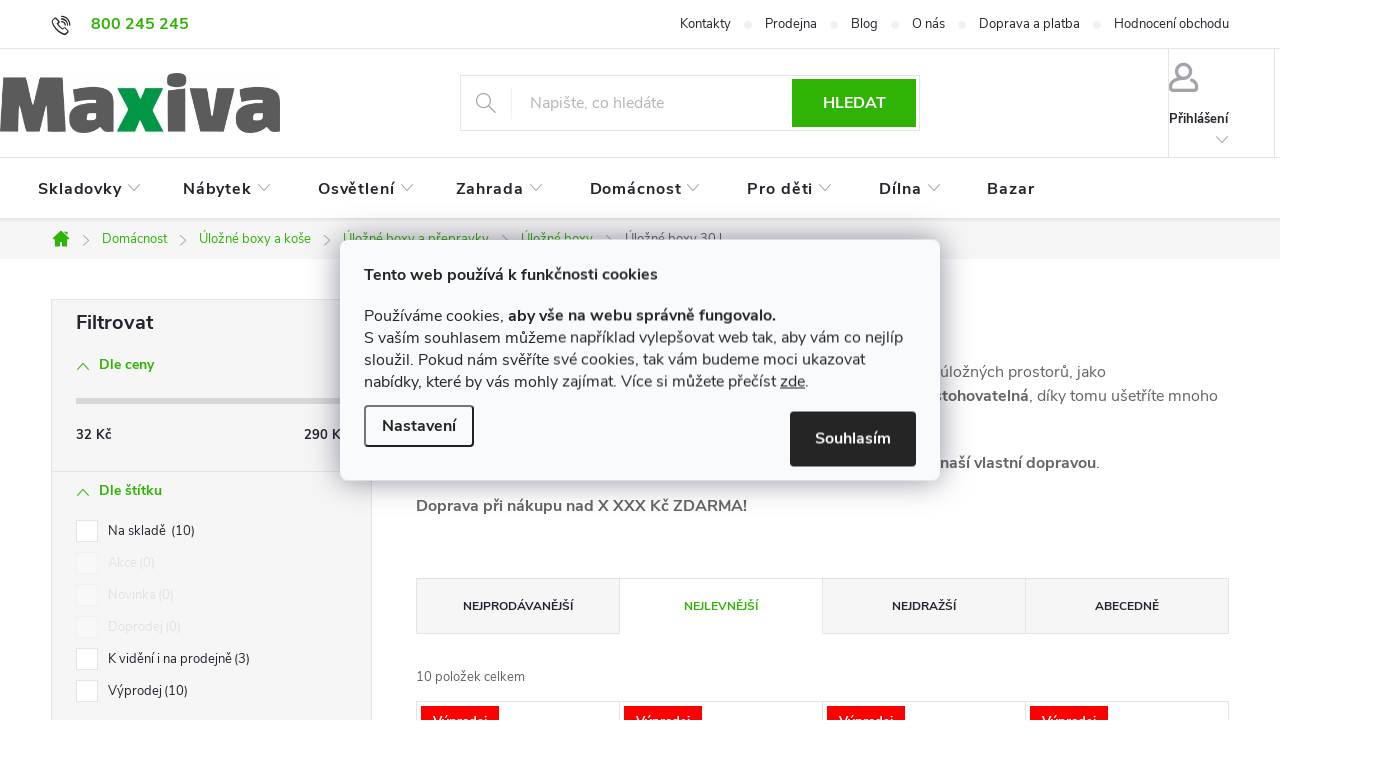

--- FILE ---
content_type: text/html; charset=utf-8
request_url: https://eshop.maxiva.cz/ulozne-boxy-30-l/
body_size: 40434
content:
<!doctype html><html lang="cs" dir="ltr" class="header-background-light external-fonts-loaded"><head><meta charset="utf-8" /><meta name="viewport" content="width=device-width,initial-scale=1" /><title> Úložné boxy 30 l ⇒ TOP nabídka levně - MAXIVA</title><link rel="preconnect" href="https://cdn.myshoptet.com" /><link rel="dns-prefetch" href="https://cdn.myshoptet.com" /><link rel="preload" href="https://cdn.myshoptet.com/prj/dist/master/cms/libs/jquery/jquery-1.11.3.min.js" as="script" /><link href="https://cdn.myshoptet.com/prj/dist/master/cms/templates/frontend_templates/shared/css/font-face/exo-2.css" rel="stylesheet"><script>
dataLayer = [];
dataLayer.push({'shoptet' : {
    "pageId": 15567,
    "pageType": "parametricCategory",
    "currency": "CZK",
    "currencyInfo": {
        "decimalSeparator": ",",
        "exchangeRate": 1,
        "priceDecimalPlaces": 0,
        "symbol": "K\u010d",
        "symbolLeft": 0,
        "thousandSeparator": " "
    },
    "language": "cs",
    "projectId": 229284,
    "category": {
        "guid": "be201a9a-65a6-11ed-a84f-002590dc5efc",
        "path": "Dom\u00e1cnost | \u00dalo\u017en\u00e9 boxy a ko\u0161e | \u00dalo\u017en\u00e9 boxy a p\u0159epravky | \u00dalo\u017en\u00e9 boxy",
        "parentCategoryGuid": "41bc16a5-6762-11ee-ba39-2a01067a25a9"
    },
    "cartInfo": {
        "id": null,
        "freeShipping": false,
        "freeShippingFrom": 10000,
        "leftToFreeGift": {
            "formattedPrice": "15 000 K\u010d",
            "priceLeft": 15000
        },
        "freeGift": false,
        "leftToFreeShipping": {
            "priceLeft": 10000,
            "dependOnRegion": 0,
            "formattedPrice": "10 000 K\u010d"
        },
        "discountCoupon": [],
        "getNoBillingShippingPrice": {
            "withoutVat": 0,
            "vat": 0,
            "withVat": 0
        },
        "cartItems": [],
        "taxMode": "ORDINARY"
    },
    "cart": [],
    "customer": {
        "priceRatio": 1,
        "priceListId": 1,
        "groupId": null,
        "registered": false,
        "mainAccount": false
    }
}});
dataLayer.push({'cookie_consent' : {
    "marketing": "denied",
    "analytics": "denied"
}});
document.addEventListener('DOMContentLoaded', function() {
    shoptet.consent.onAccept(function(agreements) {
        if (agreements.length == 0) {
            return;
        }
        dataLayer.push({
            'cookie_consent' : {
                'marketing' : (agreements.includes(shoptet.config.cookiesConsentOptPersonalisation)
                    ? 'granted' : 'denied'),
                'analytics': (agreements.includes(shoptet.config.cookiesConsentOptAnalytics)
                    ? 'granted' : 'denied')
            },
            'event': 'cookie_consent'
        });
    });
});
</script>
<meta property="og:type" content="website"><meta property="og:site_name" content="eshop.maxiva.cz"><meta property="og:url" content="https://eshop.maxiva.cz/ulozne-boxy-30-l/"><meta property="og:title" content=" Úložné boxy 30 l ⇒ TOP nabídka levně - MAXIVA"><meta name="author" content="Nábytek MAXIVA"><meta name="web_author" content="Shoptet.cz"><meta name="dcterms.rightsHolder" content="eshop.maxiva.cz"><meta name="robots" content="index,follow"><meta property="og:image" content="https://eshop.maxiva.cz/user/categories/orig/ulozne-boxy-.jpg"><meta name="description" content="Úložné boxy 30 l, kvalitní nákup za výhodné ceny je pro vás nachystán. ⭐ 28 let na trhu, skvělá Heureka. ✔️Rychlé dodání!"><meta property="og:description" content="Úložné boxy 30 l, kvalitní nákup za výhodné ceny je pro vás nachystán. ⭐ 28 let na trhu, skvělá Heureka. ✔️Rychlé dodání!"><style>:root {--color-primary: #2fb304;--color-primary-h: 105;--color-primary-s: 96%;--color-primary-l: 36%;--color-primary-hover: #32cb00;--color-primary-hover-h: 105;--color-primary-hover-s: 100%;--color-primary-hover-l: 40%;--color-secondary: #f56b00;--color-secondary-h: 26;--color-secondary-s: 100%;--color-secondary-l: 48%;--color-secondary-hover: #f8a102;--color-secondary-hover-h: 39;--color-secondary-hover-s: 98%;--color-secondary-hover-l: 49%;--color-tertiary: #f56b00;--color-tertiary-h: 26;--color-tertiary-s: 100%;--color-tertiary-l: 48%;--color-tertiary-hover: #f8a102;--color-tertiary-hover-h: 39;--color-tertiary-hover-s: 98%;--color-tertiary-hover-l: 49%;--color-header-background: #ffffff;--template-font: "Exo 2";--template-headings-font: "Exo 2";--header-background-url: none;--cookies-notice-background: #F8FAFB;--cookies-notice-color: #252525;--cookies-notice-button-hover: #27263f;--cookies-notice-link-hover: #3b3a5f;--templates-update-management-preview-mode-content: "Náhled aktualizací šablony je aktivní pro váš prohlížeč."}</style>
    <script>var shoptet = shoptet || {};</script>
    <script src="https://cdn.myshoptet.com/prj/dist/master/shop/dist/main-3g-header.js.05f199e7fd2450312de2.js"></script>
<!-- User include --><!-- service 776(417) html code header -->
<link type="text/css" rel="stylesheet" media="all"  href="https://cdn.myshoptet.com/usr/paxio.myshoptet.com/user/documents/blank/style.css?v1602546"/>
<link href="https://cdn.myshoptet.com/prj/dist/master/shop/dist/font-shoptet-11.css.62c94c7785ff2cea73b2.css" rel="stylesheet">
<link href="https://cdn.myshoptet.com/usr/paxio.myshoptet.com/user/documents/blank/ikony.css?v9" rel="stylesheet">
<link type="text/css" rel="stylesheet" media="screen"  href="https://cdn.myshoptet.com/usr/paxio.myshoptet.com/user/documents/blank/preklady.css?v27" />
<link rel="stylesheet" href="https://cdn.myshoptet.com/usr/paxio.myshoptet.com/user/documents/blank/Slider/slick.css" />
<link rel="stylesheet" href="https://cdn.myshoptet.com/usr/paxio.myshoptet.com/user/documents/blank/Slider/slick-theme.css?v4" />
<link rel="stylesheet" href="https://cdn.myshoptet.com/usr/paxio.myshoptet.com/user/documents/blank/Slider/slick-classic.css?v3" />

<!-- api 428(82) html code header -->
<link rel="stylesheet" href="https://cdn.myshoptet.com/usr/api2.dklab.cz/user/documents/_doplnky/oblibene/229284/15/229284_15.css" type="text/css" /><style>
        :root {
            --dklab-favourites-flag-color: #E91B7D;
            --dklab-favourites-flag-text-color: #FFFFFF;
            --dklab-favourites-add-text-color: #000000;            
            --dklab-favourites-remove-text-color: #E91B7D;            
            --dklab-favourites-add-text-detail-color: #000000;            
            --dklab-favourites-remove-text-detail-color: #E91B7D;            
            --dklab-favourites-header-icon-color: #000000;            
            --dklab-favourites-counter-color: #000000;            
        } </style>
<!-- api 709(355) html code header -->
<script>
  const PWJS = {};
</script>

<script src=https://app.productwidgets.cz/pwjs.js></script>


  <script>
    document.addEventListener('DOMContentLoaded', () => {
      if(window.dataLayer && dataLayer[0].shoptet.pageType === 'article') {
        PWJS['LinkPopup'] = {
          display: function(event) {
            let href = event.target.closest('a').href;
            let markup = PWJS.LinkPopup.elements[href];

            if(markup) {
              markup.style.display = 'block';
              markup.style.top = (event.pageY - 30) + "px";
              markup.style.left = (event.pageX + 30) + "px";
            }
          },
          move: function(event) {
            let href = event.target.closest('a').href;
            let markup = PWJS.LinkPopup.elements[href];

            if(markup) {
              markup.style.top = (event.pageY - 30) + "px";
              markup.style.left = (event.pageX + 30) + "px";
            }
          },
          remove: function(event) {
            let href = event.target.closest('a').href;
            let markup = PWJS.LinkPopup.elements[href];

            if(markup) {
              markup.style.display = 'none';
            }
          },

          elements: {},
          request: function(href) {
            fetch(`https://app.productwidgets.cz/p?uri=${href}`, {
              method: 'GET',
              headers: {
                'Content-Type': 'application/json',
                'Accept': 'application/json'
              }
            }).then(async (data) => {
              if (data.ok) {
                template = (await data.json())['markup'];
                let element = document.createElement('div');
                element.style.display = 'none';
                element.style.position = 'absolute';
                element.style.zIndex = 3;
                let shadow = element.attachShadow({ mode: 'open' });
                shadow.innerHTML = template;
                document.querySelector("body").insertAdjacentElement('beforeend', element);
                PWJS.LinkPopup.elements[href] = element;
              }
            })
          }
        };

        let links = document.querySelectorAll('.news-item-detail a');
        links.forEach(link => {
          if (link.href) {
            linkOrigin = (new URL(link.href)).origin;
            let sameOriginLink = linkOrigin == window.origin;

            if (sameOriginLink && link.querySelectorAll('img').length === 0) {
              PWJS.LinkPopup.request(link.href);
              link.addEventListener('mouseover', (event) => PWJS.LinkPopup.display(event));
              link.addEventListener('mousemove', (event) => PWJS.LinkPopup.move(event));
              link.addEventListener('mouseleave', (event) => PWJS.LinkPopup.remove(event));
            }
          }
        })
      }
    });
  </script>

<!-- api 1881(1446) html code header -->
<script>var bianoPixelConfig={debug:false,merchantId:"czf48565f9571866b9807ce1715aff4a7c6b3b8804",project:"biano.cz"}</script>
<!-- service 425(79) html code header -->
<style>
.hodnoceni:before{content: "Jak o nás mluví zákazníci";}
.hodnoceni.svk:before{content: "Ako o nás hovoria zákazníci";}
.hodnoceni.hun:before{content: "Mit mondanak rólunk a felhasználók";}
.hodnoceni.pl:before{content: "Co mówią o nas klienci";}
.hodnoceni.eng:before{content: "Customer reviews";}
.hodnoceni.de:before{content: "Was unsere Kunden über uns denken";}
.hodnoceni.ro:before{content: "Ce spun clienții despre noi";}
.hodnoceni{margin: 20px auto;}
body:not(.paxio-merkur):not(.venus):not(.jupiter) .hodnoceni .vote-wrap {border: 0 !important;width: 24.5%;flex-basis: 25%;padding: 10px 20px !important;display: inline-block;margin: 0;vertical-align: top;}
.multiple-columns-body #content .hodnoceni .vote-wrap {width: 49%;flex-basis: 50%;}
.hodnoceni .votes-wrap {display: block; border: 1px solid #f7f7f7;margin: 0;width: 100%;max-width: none;padding: 10px 0; background: #fff;}
.hodnoceni .vote-wrap:nth-child(n+5){display: none !important;}
.hodnoceni:before{display: block;font-size: 18px;padding: 10px 20px;background: #fcfcfc;}
.sidebar .hodnoceni .vote-pic, .sidebar .hodnoceni .vote-initials{display: block;}
.sidebar .hodnoceni .vote-wrap, #column-l #column-l-in .hodnoceni .vote-wrap {width: 100% !important; display: block;}
.hodnoceni > a{display: block;text-align: right;padding-top: 6px;}
.hodnoceni > a:after{content: "››";display: inline-block;margin-left: 2px;}
.sidebar .hodnoceni:before, #column-l #column-l-in .hodnoceni:before {background: none !important; padding-left: 0 !important;}
.template-10 .hodnoceni{max-width: 952px !important;}
.page-detail .hodnoceni > a{font-size: 14px;}
.page-detail .hodnoceni{margin-bottom: 30px;}
@media screen and (min-width: 992px) and (max-width: 1199px) {
.hodnoceni .vote-rating{display: block;}
.hodnoceni .vote-time{display: block;margin-top: 3px;}
.hodnoceni .vote-delimeter{display: none;}
}
@media screen and (max-width: 991px) {
body:not(.paxio-merkur):not(.venus):not(.jupiter) .hodnoceni .vote-wrap {width: 49%;flex-basis: 50%;}
.multiple-columns-body #content .hodnoceni .vote-wrap {width: 99%;flex-basis: 100%;}
}
@media screen and (max-width: 767px) {
body:not(.paxio-merkur):not(.venus):not(.jupiter) .hodnoceni .vote-wrap {width: 99%;flex-basis: 100%;}
}
.home #main-product .hodnoceni{margin: 0 0 60px 0;}
.hodnoceni .votes-wrap.admin-response{display: none !important;}
.hodnoceni .vote-pic {width: 100px;}
.hodnoceni .vote-delimeter{display: none;}
.hodnoceni .vote-rating{display: block;}
.hodnoceni .vote-time {display: block;margin-top: 5px;}
@media screen and (min-width: 768px){
.template-12 .hodnoceni{max-width: 747px; margin-left: auto; margin-right: auto;}
}
@media screen and (min-width: 992px){
.template-12 .hodnoceni{max-width: 972px;}
}
@media screen and (min-width: 1200px){
.template-12 .hodnoceni{max-width: 1418px;}
}
.template-14 .hodnoceni .vote-initials{margin: 0 auto;}
.vote-pic img::before {display: none;}
.hodnoceni + .hodnoceni {display: none;}
</style>
<!-- service 428(82) html code header -->
<style>
@font-face {
    font-family: 'oblibene';
    src:  url('https://cdn.myshoptet.com/usr/api2.dklab.cz/user/documents/_doplnky/oblibene/font/oblibene.eot?v1');
    src:  url('https://cdn.myshoptet.com/usr/api2.dklab.cz/user/documents/_doplnky/oblibene/font/oblibene.eot?v1#iefix') format('embedded-opentype'),
    url('https://cdn.myshoptet.com/usr/api2.dklab.cz/user/documents/_doplnky/oblibene/font/oblibene.ttf?v1') format('truetype'),
    url('https://cdn.myshoptet.com/usr/api2.dklab.cz/user/documents/_doplnky/oblibene/font/oblibene.woff?v1') format('woff'),
    url('https://cdn.myshoptet.com/usr/api2.dklab.cz/user/documents/_doplnky/oblibene/font/oblibene.svg?v1') format('svg');
    font-weight: normal;
    font-style: normal;
}
</style>
<script>
var dklabFavIndividual;
</script>
<!-- service 1881(1446) html code header -->
<script>
    document.addEventListener("DOMContentLoaded",()=>{var b,i,a,n,o,p,x,s;b=window,i=document,a=bianoPixelConfig,b.bianoTrack||((o=b.bianoTrack=function(){o.callMethod?o.callMethod.apply(o,arguments):o.queue.push(arguments)}).push=o,o.queue=[],a=a||{},n=shoptet.consent.isAccepted("analytics"),o.push("consent",n),o.push("init",a.merchantId),s="script",(p=i.createElement(s)).async=!0,p.src="https://"+(n?"pixel."+a.project:"bianopixel.com")+"/"+(a.debug?"debug":"min")+"/pixel.js",(x=i.getElementsByTagName(s)[0]).parentNode.insertBefore(p,x));const dl=getShoptetDataLayer();switch(dl.pageType){case"productDetail":bianoTrack("track","product_view",{id:(dl.product.code||dl.product.codes[0].code).toString(),source:"shoptet"});break;case"thankYou":bianoTrack("track","purchase",{id:dl.order.orderNo.toString(),order_price:parseFloat(dl.order.total),currency:dl.order.currencyCode,items:dl.order.content.map(item=>({id:item.sku.toString(),quantity:parseInt(item.quantity),unit_price:parseFloat(item.price)})),source:"shoptet"});break;default:bianoTrack("track","page_view",{source:"shoptet"})}document.addEventListener("ShoptetCartAddCartItem",()=>{const dl=getShoptetDataLayer();if(dl.cart&&dl.cart.length){const item=dl.cart[dl.cart.length-1];bianoTrack("track","add_to_cart",{id:item.code.toString(),quantity:parseInt(item.quantity),unit_price:parseFloat(item.priceWithVat),currency:dl.currency,source:"shoptet"})}}),shoptet.scripts.setCustomCallback("shoptet.consent.set",(function(args){args[0].includes("analytics")&&bianoTrack("consent",!0)}))});
</script>
<!-- project html code header -->
<link rel="preconnect" href="https://www.oknamacek.cz">


<link type="text/css" rel="stylesheet" media="screen" href="https://www.oknamacek.cz/css/eshop-maxiva-new.css?v274dddabcsdeg" />
<link type="text/css" rel="stylesheet" media="screen" href="https://www.oknamacek.cz/css/eshop-new.css?v274abcddefghi"  />




<!--

<link rel="preload" href="https://www.oknamacek.cz/js/eshop-new.js?abcddde" as="script"> 
<link rel="preload" href="https://cdn.myshoptet.com/usr/eshop.maxiva.cz/user/logos/m-1-5.jpg" as="image">

-->


<style>

.subtype-category-parametric .subcategories {
display: none;
}

.subcategories li a {
    border: 0px solid #e4e4e4;
}

@media (max-width: 767px) {
	body {font-size:16px;line-height:24px;}
  
  .products-block .p .flags-default {
      top: -16px;
  }  
  
}

 #navigation .menu-item-16323>a{
 text-transform:none;
 }
 
/*ikony menu  */
@media (min-width: 768px){
#header .container.navigation-wrapper{width:1380px;}
 #navigation .navigation-in > ul > li > a {padding:24px 12px;}
 #navigation .menu-item-1761>a svg, #navigation .menu-item-8857>a svg,
  #navigation .menu-item-5625>a svg, #navigation .menu-item-4473>a svg,
  #navigation .menu-item-3198>a svg, #navigation .menu-item-8270>a svg,
  #navigation .menu-item-6035>a svg, #navigation .menu-item-10677>a svg,
  #navigation .menu-item-10755>a svg,   #navigation .menu-item-10734>a svg,
   #navigation .menu-item-11967>a svg, #navigation .menu-item-11145>a svg,
   #navigation .menu-item-12458>a svg, #navigation .menu-item-16323>a svg {
      height:24px;
      position:absolute;
      top:18px;
      fill:#24242E;

  }

  #navigation ul li>a b{
      margin-left:30px;
  }
  #navigation .menu-item-1761>a b, #navigation .menu-item-10755>a b/*, #navigation .menu-item-10911>a b */{
      margin-left:25px;
  }
  #navigation .menu-item-12458>a b{
  margin-left:20px;
  
  }
  #navigation .menu-item-8857>a b, #navigation .menu-item-8270>a b{
      margin-left:37px;
  }  
  #navigation .menu-item-16323>a svg .fil1{
  	fill:white;
  }
  #navigation ul li.menu-item-16323>a.active svg .fil1, #navigation ul li.menu-item-16323:hover>a svg .fil1{
  	fill:#2fb304;
  }
  #navigation .menu-item-16323>a svg .fil0{
  	fill:#EA2425;
  }  
  #navigation ul li>a.active svg, #navigation ul li:hover>a svg
  {
   fill:#ffffff;
  }

  .obrazek-categoryperex {
  float: right; 
  width: 220px; 
  margin: 0 0 5px 35px;
  } 
}
/*cerveny text akcni sada svitidel */
#navigation .navigation-in>ul>li.ext>ul>li.menu-item-14088>div>a {
	color:red;
}

.custom-footer__banner12{
    width: 100% !important;
}

.add-to-cart {
    padding-bottom: 10px;
}

@media (min-width: 1200px){
.type-category .product{
	width:25% !important;
}
.sidebar {
    width: 365px;
    padding-right: 44px;
}
}
.delivery-in-detail {
    float: right;
}

#variants {
    
    max-height: 420px;
    overflow: auto;
}

#dklabCountdown.dklabCountdownClassic {
    font-size: 76% !important;
}
.type-category .dklabCountdownContainer, .type-page .dklabCountdownContainer, .in-index .dklabCountdownContainer {
 -moz-border-radius: 0px;
 -webkit-border-radius: 0px;
 font-size: 105% !important;
 border-radius: 0px;
 padding: 7px 10px 6px 10px;
}
.type-post.in-letaky #content #products a:not(.btn) {
    text-decoration: none !important;
}
.navigation-in > ul > li > a {
    font-size: 14px;
    text-transform: lowercase;
}
  .navigation-in > ul > li > a:first-letter {
    text-transform: uppercase;
}
.widget-parameter-value {
    font-weight: bold;
}
.products-block.products .p .price strong, .products-block.products .p .price span {
    font-size: 22px;
}
.se-webform-v2-close-button {
    width: 3.5rem !important;
    line-height: 3rem !important;
    text-align: center;
    border-radius: .25rem;
    font-size:50px;
    padding:0 0 10px 0;
}
.plugin-fixed-header__availability {display: block;}

.breadcrumbs {
    font-size: 91%;
}
  .essox-wrap {padding-bottom: 10px;}
  .vybrane-filtry .filter-section:not(.filter-section-default) {display: grid;}
  .subcategories.with-image li a .text {width: calc(100% - 10px);}
  
  .flag.flag-new {background-color: #2fb304;}
  .flag.flag-action {background-color: #fe0000;}
  .news-item .text .description {font-size: 15px;}
  .search-whisperer .p-name {height: auto;}

.p-info-wrapper .dkLabFavDiv {margin: 10px 0px 10px 0px !important;}

span#navigation-first {
    display: block;
}

@media (min-width: 768px) {

.type-category .category-perex {
    line-height: 1.5;
}

h1 {
    font-size: 29px !important;
}
.top-navigation-bar .top-navigation-menu {
    flex: 1 1 60% !important;
    padding-right: 0px !important;
}
.box-categories > h4, .box-filters::before, #filters h4 {
    padding: 10px 24px;
}
.categories ul a {
    padding: 5px 12px 5px 66px;
}
.categories .topic a {
    padding: 10px 24px 5px 46px;
}
.categories ul a, .categories .topic a span {
    top: 13px !important;
}

.top-navigation-bar-menu {
    text-align: right !important;
}
.top-navigation-bar .top-navigation-contacts {
    order: 0;
    text-align: left !important;
}
.top-navigation-bar .top-navigation-menu {
    flex: 1 1 60% !important;
    padding-right: 0px !important;
}

.type-category .subcategories .divider, .type-category .subcategories::before, .type-category .subcategories::after, .type-post .subcategories::before, .type-post .subcategories::after {
    display: none;
}
.type-product .flag {
		font-size: 15px;
}

}
h1.category-title {
    font-size: 29px;
}

img.swap-image {
 width: 100%;
 aspect-ratio: 141/106;
}

#variants {
    max-height: 602px;
    overflow: auto;
}


.dklabNaposledyZakoupiliCelkem {
   display: contents;
}
.vyber-var {
    display: flex;
    width: 367px;
    flex-wrap: wrap;
    align-items: self-end;
}



@media (max-width: 767px) {

.obrazek-categoryperex {display: none;}

.resp-container {
    position: relative;
    overflow: hidden;
    padding-top: 75%;
}

.resp-iframe {
    position: absolute;
    top: 0;
    left: 0;
    width: 100%;
    height: 100%;
    border: 0;
}

}
@media screen and (min-width: 768px){
/*.content #filters{margin-bottom: 24px !important;}
.sidebar .box-filters{display: none !important;}
#filters{display: flex !important;}*/
}
</style>


<meta name="google-site-verification" content="m0Hk3J9FwkxrGyJA7uxr_NtxnhN4-ElX2BffaYjFR64" />
<link rel="apple-touch-icon" sizes="180x180" href="https://www.oknamacek.cz/images/favicon-maxiva/apple-touch-icon.png?a">
<link rel="icon" type="image/png" sizes="32x32" href="https://www.oknamacek.cz/images/favicon-maxiva/favicon-32x32.png?a">
<link rel="icon" type="image/png" sizes="16x16" href="https://www.oknamacek.cz/images/favicon-maxiva/favicon-16x16.png?a">
<link rel="mask-icon" href="https://www.oknamacek.cz/images/favicon-maxiva/safari-pinned-tab.svg?a" color="#5bbad5">
<link rel="shortcut icon" href="https://www.oknamacek.cz/images/favicon-maxiva/favicon.ico?a">
<meta name="msapplication-config" content="https://www.oknamacek.cz/images/favicon-maxiva/browserconfig.xml?a">
<meta name="theme-color" content="#ffffff">
<meta name="seznam-wmt" content="4D4pM4feZAhdWOe34eKg4W5RA6f5V4CX" />
<meta name="msvalidate.01" content="7444E250D2DB244D27175583D9E4F1CD" />
<meta name="facebook-domain-verification" content="szyfvf34gq6rptxexqpgjpgyfzbjxz" />
<meta name="p:domain_verify" content="2c74f7506fc2d543284dc7c204d3cbcd"/>
<meta name="robots" content="max-image-preview:large">

<!-- /User include --><link rel="canonical" href="https://eshop.maxiva.cz/ulozne-boxy-30-l/" />    <!-- Global site tag (gtag.js) - Google Analytics -->
    <script async src="https://www.googletagmanager.com/gtag/js?id=G-Q9FHYE9WFT"></script>
    <script>
        
        window.dataLayer = window.dataLayer || [];
        function gtag(){dataLayer.push(arguments);}
        

                    console.debug('default consent data');

            gtag('consent', 'default', {"ad_storage":"denied","analytics_storage":"denied","ad_user_data":"denied","ad_personalization":"denied","wait_for_update":500});
            dataLayer.push({
                'event': 'default_consent'
            });
        
        gtag('js', new Date());

        
                gtag('config', 'G-Q9FHYE9WFT', {"groups":"GA4","send_page_view":false,"content_group":"category","currency":"CZK","page_language":"cs"});
        
                gtag('config', 'AW-1010022190', {"allow_enhanced_conversions":true});
        
        
        
        
        
                    gtag('event', 'page_view', {"send_to":"GA4","page_language":"cs","content_group":"category","currency":"CZK"});
        
        
        
        
        
        
        
        
        
        
        
        
        
        document.addEventListener('DOMContentLoaded', function() {
            if (typeof shoptet.tracking !== 'undefined') {
                for (var id in shoptet.tracking.bannersList) {
                    gtag('event', 'view_promotion', {
                        "send_to": "UA",
                        "promotions": [
                            {
                                "id": shoptet.tracking.bannersList[id].id,
                                "name": shoptet.tracking.bannersList[id].name,
                                "position": shoptet.tracking.bannersList[id].position
                            }
                        ]
                    });
                }
            }

            shoptet.consent.onAccept(function(agreements) {
                if (agreements.length !== 0) {
                    console.debug('gtag consent accept');
                    var gtagConsentPayload =  {
                        'ad_storage': agreements.includes(shoptet.config.cookiesConsentOptPersonalisation)
                            ? 'granted' : 'denied',
                        'analytics_storage': agreements.includes(shoptet.config.cookiesConsentOptAnalytics)
                            ? 'granted' : 'denied',
                                                                                                'ad_user_data': agreements.includes(shoptet.config.cookiesConsentOptPersonalisation)
                            ? 'granted' : 'denied',
                        'ad_personalization': agreements.includes(shoptet.config.cookiesConsentOptPersonalisation)
                            ? 'granted' : 'denied',
                        };
                    console.debug('update consent data', gtagConsentPayload);
                    gtag('consent', 'update', gtagConsentPayload);
                    dataLayer.push(
                        { 'event': 'update_consent' }
                    );
                }
            });
        });
    </script>
</head><body class="desktop id-15567 in-ulozne-boxy-30-l template-11 type-category subtype-category-parametric multiple-columns-body columns-mobile-2 columns-3 blank-mode blank-mode-css ums_forms_redesign--off ums_a11y_category_page--on ums_discussion_rating_forms--off ums_flags_display_unification--on ums_a11y_login--on mobile-header-version-0">
        <div id="fb-root"></div>
        <script>
            window.fbAsyncInit = function() {
                FB.init({
//                    appId            : 'your-app-id',
                    autoLogAppEvents : true,
                    xfbml            : true,
                    version          : 'v19.0'
                });
            };
        </script>
        <script async defer crossorigin="anonymous" src="https://connect.facebook.net/cs_CZ/sdk.js"></script>    <div class="siteCookies siteCookies--center siteCookies--light js-siteCookies" role="dialog" data-testid="cookiesPopup" data-nosnippet>
        <div class="siteCookies__form">
            <div class="siteCookies__content">
                <div class="siteCookies__text">
                    <p><strong>Tento web používá k funkčnosti cookies</strong></p>
<p>Používáme cookies, <strong>aby vše na webu správně fungovalo.</strong><br />S vaším souhlasem můžeme například vylepšovat web tak, aby vám co nejlíp sloužil. Pokud nám svěříte své cookies, tak vám budeme moci ukazovat nabídky, které by vás mohly zajímat. Více si můžete přečíst <a href="/zasady-pouzivani-souboru-cookie" target="_blank" title="Zásady používání souborů cookies" rel="noopener noreferrer">zde</a>.</p>
                </div>
                <p class="siteCookies__links">
                    <button class="siteCookies__link js-cookies-settings" aria-label="Nastavení cookies" data-testid="cookiesSettings">Nastavení</button>
                </p>
            </div>
            <div class="siteCookies__buttonWrap">
                                <button class="siteCookies__button js-cookiesConsentSubmit" value="all" aria-label="Přijmout cookies" data-testid="buttonCookiesAccept">Souhlasím</button>
            </div>
        </div>
        <script>
            document.addEventListener("DOMContentLoaded", () => {
                const siteCookies = document.querySelector('.js-siteCookies');
                document.addEventListener("scroll", shoptet.common.throttle(() => {
                    const st = document.documentElement.scrollTop;
                    if (st > 1) {
                        siteCookies.classList.add('siteCookies--scrolled');
                    } else {
                        siteCookies.classList.remove('siteCookies--scrolled');
                    }
                }, 100));
            });
        </script>
    </div>
<a href="#content" class="skip-link sr-only">Přejít na obsah</a><div class="overall-wrapper"><div class="user-action"><div class="container">
    <div class="user-action-in">
                    <div id="login" class="user-action-login popup-widget login-widget" role="dialog" aria-labelledby="loginHeading">
        <div class="popup-widget-inner">
                            <h2 id="loginHeading">Přihlášení k vašemu účtu</h2><div id="customerLogin"><form action="/action/Customer/Login/" method="post" id="formLoginIncluded" class="csrf-enabled formLogin" data-testid="formLogin"><input type="hidden" name="referer" value="" /><div class="form-group"><div class="input-wrapper email js-validated-element-wrapper no-label"><input type="email" name="email" class="form-control" autofocus placeholder="E-mailová adresa (např. jan@novak.cz)" data-testid="inputEmail" autocomplete="email" required /></div></div><div class="form-group"><div class="input-wrapper password js-validated-element-wrapper no-label"><input type="password" name="password" class="form-control" placeholder="Heslo" data-testid="inputPassword" autocomplete="current-password" required /><span class="no-display">Nemůžete vyplnit toto pole</span><input type="text" name="surname" value="" class="no-display" /></div></div><div class="form-group"><div class="login-wrapper"><button type="submit" class="btn btn-secondary btn-text btn-login" data-testid="buttonSubmit">Přihlásit se</button><div class="password-helper"><a href="/registrace/" data-testid="signup" rel="nofollow">Nová registrace</a><a href="/klient/zapomenute-heslo/" rel="nofollow">Zapomenuté heslo</a></div></div></div><div class="social-login-buttons"><div class="social-login-buttons-divider"><span>nebo</span></div><div class="form-group"><a href="/action/Social/login/?provider=Facebook" class="login-btn facebook" rel="nofollow"><span class="login-facebook-icon"></span><strong>Přihlásit se přes Facebook</strong></a></div><div class="form-group"><a href="/action/Social/login/?provider=Seznam" class="login-btn seznam" rel="nofollow"><span class="login-seznam-icon"></span><strong>Přihlásit se přes Seznam</strong></a></div></div></form>
</div>                    </div>
    </div>

                            <div id="cart-widget" class="user-action-cart popup-widget cart-widget loader-wrapper" data-testid="popupCartWidget" role="dialog" aria-hidden="true">
    <div class="popup-widget-inner cart-widget-inner place-cart-here">
        <div class="loader-overlay">
            <div class="loader"></div>
        </div>
    </div>

    <div class="cart-widget-button">
        <a href="/kosik/" class="btn btn-conversion" id="continue-order-button" rel="nofollow" data-testid="buttonNextStep">Pokračovat do košíku</a>
    </div>
</div>
            </div>
</div>
</div><div class="top-navigation-bar" data-testid="topNavigationBar">

    <div class="container">

        <div class="top-navigation-contacts">
            <strong>Zákaznická podpora:</strong><a href="tel:800245245" class="project-phone" aria-label="Zavolat na 800245245" data-testid="contactboxPhone"><span>800 245 245</span></a><a href="mailto:eshop@maxiva.cz" class="project-email" data-testid="contactboxEmail"><span>eshop@maxiva.cz</span></a>        </div>

                            <div class="top-navigation-menu">
                <div class="top-navigation-menu-trigger"></div>
                <ul class="top-navigation-bar-menu">
                                            <li class="top-navigation-menu-item-29">
                            <a href="/kontakty/">Kontakty</a>
                        </li>
                                            <li class="top-navigation-menu-item-5820">
                            <a href="/kamenna-prodejna-nabytek-maxiva-dubnany/">Prodejna</a>
                        </li>
                                            <li class="top-navigation-menu-item-682">
                            <a href="/blog/">Blog</a>
                        </li>
                                            <li class="top-navigation-menu-item-706">
                            <a href="/o-nas/">O nás</a>
                        </li>
                                            <li class="top-navigation-menu-item-27">
                            <a href="/doprava-a-platba/">Doprava a platba</a>
                        </li>
                                            <li class="top-navigation-menu-item--51">
                            <a href="/hodnoceni-obchodu/">Hodnocení obchodu</a>
                        </li>
                                    </ul>
                <ul class="top-navigation-bar-menu-helper"></ul>
            </div>
        
        <div class="top-navigation-tools top-navigation-tools--language">
            <div class="responsive-tools">
                <a href="#" class="toggle-window" data-target="search" aria-label="Hledat" data-testid="linkSearchIcon"></a>
                                                            <a href="#" class="toggle-window" data-target="login"></a>
                                                    <a href="#" class="toggle-window" data-target="navigation" aria-label="Menu" data-testid="hamburgerMenu"></a>
            </div>
                        <button class="top-nav-button top-nav-button-login toggle-window" type="button" data-target="login" aria-haspopup="dialog" aria-controls="login" aria-expanded="false" data-testid="signin"><span>Přihlášení</span></button>        </div>

    </div>

</div>
<header id="header"><div class="container navigation-wrapper">
    <div class="header-top">
        <div class="site-name-wrapper">
            <div class="site-name"><a href="/" data-testid="linkWebsiteLogo"><img src="https://cdn.myshoptet.com/usr/eshop.maxiva.cz/user/logos/m-1-5.jpg" alt="Nábytek MAXIVA" fetchpriority="low" /></a></div>        </div>
        <div class="search" itemscope itemtype="https://schema.org/WebSite">
            <meta itemprop="headline" content="Úložné boxy 30 l"/><meta itemprop="url" content="https://eshop.maxiva.cz"/><meta itemprop="text" content="Úložné boxy 30 l, kvalitní nákup za výhodné ceny je pro vás nachystán. ⭐ 28 let na trhu, skvělá Heureka. ✔️Rychlé dodání!"/>            <form action="/action/ProductSearch/prepareString/" method="post"
    id="formSearchForm" class="search-form compact-form js-search-main"
    itemprop="potentialAction" itemscope itemtype="https://schema.org/SearchAction" data-testid="searchForm">
    <fieldset>
        <meta itemprop="target"
            content="https://eshop.maxiva.cz/vyhledavani/?string={string}"/>
        <input type="hidden" name="language" value="cs"/>
        
            
<input
    type="search"
    name="string"
        class="query-input form-control search-input js-search-input"
    placeholder="Napište, co hledáte"
    autocomplete="off"
    required
    itemprop="query-input"
    aria-label="Vyhledávání"
    data-testid="searchInput"
>
            <button type="submit" class="btn btn-default" data-testid="searchBtn">Hledat</button>
        
    </fieldset>
</form>
        </div>
        <div class="navigation-buttons">
                
    <a href="/kosik/" class="btn btn-icon toggle-window cart-count" data-target="cart" data-hover="true" data-redirect="true" data-testid="headerCart" rel="nofollow" aria-haspopup="dialog" aria-expanded="false" aria-controls="cart-widget">
        
                <span class="sr-only">Nákupní košík</span>
        
            <span class="cart-price visible-lg-inline-block" data-testid="headerCartPrice">
                                    Prázdný košík                            </span>
        
    
            </a>
        </div>
    </div>
    <nav id="navigation" aria-label="Hlavní menu" data-collapsible="true"><div class="navigation-in menu"><ul class="menu-level-1" role="menubar" data-testid="headerMenuItems"><li class="menu-item-3198 ext" role="none"><a href="/nabytek-skladem/" data-testid="headerMenuItem" role="menuitem" aria-haspopup="true" aria-expanded="false"><b>Skladovky</b><span class="submenu-arrow"></span></a><ul class="menu-level-2" aria-label="Skladovky" tabindex="-1" role="menu"><li class="menu-item-13323 has-third-level" role="none"><a href="/nabytek-skladem-2/" class="menu-image" data-testid="headerMenuItem" tabindex="-1" aria-hidden="true"><img src="data:image/svg+xml,%3Csvg%20width%3D%22140%22%20height%3D%22100%22%20xmlns%3D%22http%3A%2F%2Fwww.w3.org%2F2000%2Fsvg%22%3E%3C%2Fsvg%3E" alt="" aria-hidden="true" width="140" height="100"  data-src="https://cdn.myshoptet.com/usr/eshop.maxiva.cz/user/categories/orig/sedaci-soupravy-2.jpg" fetchpriority="low" /></a><div><a href="/nabytek-skladem-2/" data-testid="headerMenuItem" role="menuitem"><span>Nábytek</span></a>
                                                    <ul class="menu-level-3" role="menu">
                                                                    <li class="menu-item-13326" role="none">
                                        <a href="/sedaci-nabytek-skladem/" data-testid="headerMenuItem" role="menuitem">
                                            Sedací nábytek</a>,                                    </li>
                                                                    <li class="menu-item-13329" role="none">
                                        <a href="/stoly-a-stolky-skladem/" data-testid="headerMenuItem" role="menuitem">
                                            Stoly a stolky</a>,                                    </li>
                                                                    <li class="menu-item-13332" role="none">
                                        <a href="/koupelna-skladem/" data-testid="headerMenuItem" role="menuitem">
                                            Koupelna</a>,                                    </li>
                                                                    <li class="menu-item-13335" role="none">
                                        <a href="/satni-skrine-a-ulozne-prostory-skladem/" data-testid="headerMenuItem" role="menuitem">
                                            Šatní skříně a úložné prostory</a>,                                    </li>
                                                                    <li class="menu-item-13338" role="none">
                                        <a href="/postele--matrace-a-rosty-skladem/" data-testid="headerMenuItem" role="menuitem">
                                            Postele, matrace a rošty</a>,                                    </li>
                                                                    <li class="menu-item-13341" role="none">
                                        <a href="/vesaky-a-stojany-skladem/" data-testid="headerMenuItem" role="menuitem">
                                            Věšáky a stojany</a>                                    </li>
                                                            </ul>
                        </div></li><li class="menu-item-13344" role="none"><a href="/osvetleni-skladem/" class="menu-image" data-testid="headerMenuItem" tabindex="-1" aria-hidden="true"><img src="data:image/svg+xml,%3Csvg%20width%3D%22140%22%20height%3D%22100%22%20xmlns%3D%22http%3A%2F%2Fwww.w3.org%2F2000%2Fsvg%22%3E%3C%2Fsvg%3E" alt="" aria-hidden="true" width="140" height="100"  data-src="https://cdn.myshoptet.com/usr/eshop.maxiva.cz/user/categories/orig/stolni-lampy.jpg" fetchpriority="low" /></a><div><a href="/osvetleni-skladem/" data-testid="headerMenuItem" role="menuitem"><span>Osvětlení</span></a>
                        </div></li><li class="menu-item-13347" role="none"><a href="/kuchynske-potreby-skladem/" class="menu-image" data-testid="headerMenuItem" tabindex="-1" aria-hidden="true"><img src="data:image/svg+xml,%3Csvg%20width%3D%22140%22%20height%3D%22100%22%20xmlns%3D%22http%3A%2F%2Fwww.w3.org%2F2000%2Fsvg%22%3E%3C%2Fsvg%3E" alt="" aria-hidden="true" width="140" height="100"  data-src="https://cdn.myshoptet.com/usr/eshop.maxiva.cz/user/categories/orig/vareni.jpg" fetchpriority="low" /></a><div><a href="/kuchynske-potreby-skladem/" data-testid="headerMenuItem" role="menuitem"><span>Kuchyňské potřeby</span></a>
                        </div></li><li class="menu-item-13350 has-third-level" role="none"><a href="/zahrada-skladem/" class="menu-image" data-testid="headerMenuItem" tabindex="-1" aria-hidden="true"><img src="data:image/svg+xml,%3Csvg%20width%3D%22140%22%20height%3D%22100%22%20xmlns%3D%22http%3A%2F%2Fwww.w3.org%2F2000%2Fsvg%22%3E%3C%2Fsvg%3E" alt="" aria-hidden="true" width="140" height="100"  data-src="https://cdn.myshoptet.com/usr/eshop.maxiva.cz/user/categories/orig/jidelni-zahradni-1-1.jpg" fetchpriority="low" /></a><div><a href="/zahrada-skladem/" data-testid="headerMenuItem" role="menuitem"><span>Zahrada</span></a>
                                                    <ul class="menu-level-3" role="menu">
                                                                    <li class="menu-item-13353" role="none">
                                        <a href="/zahradni-nabytek-skladem/" data-testid="headerMenuItem" role="menuitem">
                                            Zahradní nábytek</a>,                                    </li>
                                                                    <li class="menu-item-13356" role="none">
                                        <a href="/doplnky-do-zahrady-skladem/" data-testid="headerMenuItem" role="menuitem">
                                            Doplňky do zahrady</a>                                    </li>
                                                            </ul>
                        </div></li><li class="menu-item-13359" role="none"><a href="/bytove-doplnky-skladem/" class="menu-image" data-testid="headerMenuItem" tabindex="-1" aria-hidden="true"><img src="data:image/svg+xml,%3Csvg%20width%3D%22140%22%20height%3D%22100%22%20xmlns%3D%22http%3A%2F%2Fwww.w3.org%2F2000%2Fsvg%22%3E%3C%2Fsvg%3E" alt="" aria-hidden="true" width="140" height="100"  data-src="https://cdn.myshoptet.com/usr/eshop.maxiva.cz/user/categories/orig/zanzi-kategorie.jpg" fetchpriority="low" /></a><div><a href="/bytove-doplnky-skladem/" data-testid="headerMenuItem" role="menuitem"><span>Bytové doplňky</span></a>
                        </div></li><li class="menu-item-13362" role="none"><a href="/pro-deti-skladem/" class="menu-image" data-testid="headerMenuItem" tabindex="-1" aria-hidden="true"><img src="data:image/svg+xml,%3Csvg%20width%3D%22140%22%20height%3D%22100%22%20xmlns%3D%22http%3A%2F%2Fwww.w3.org%2F2000%2Fsvg%22%3E%3C%2Fsvg%3E" alt="" aria-hidden="true" width="140" height="100"  data-src="https://cdn.myshoptet.com/usr/eshop.maxiva.cz/user/categories/orig/kategorie-1.jpg" fetchpriority="low" /></a><div><a href="/pro-deti-skladem/" data-testid="headerMenuItem" role="menuitem"><span>Pro děti</span></a>
                        </div></li><li class="menu-item-13365" role="none"><a href="/dilna-skladem/" class="menu-image" data-testid="headerMenuItem" tabindex="-1" aria-hidden="true"><img src="data:image/svg+xml,%3Csvg%20width%3D%22140%22%20height%3D%22100%22%20xmlns%3D%22http%3A%2F%2Fwww.w3.org%2F2000%2Fsvg%22%3E%3C%2Fsvg%3E" alt="" aria-hidden="true" width="140" height="100"  data-src="https://cdn.myshoptet.com/usr/eshop.maxiva.cz/user/categories/orig/modularni-systemy.jpg" fetchpriority="low" /></a><div><a href="/dilna-skladem/" data-testid="headerMenuItem" role="menuitem"><span>Dílna</span></a>
                        </div></li></ul></li>
<li class="menu-item-1761 ext" role="none"><a href="/nabytek-komplet/" data-testid="headerMenuItem" role="menuitem" aria-haspopup="true" aria-expanded="false"><b>Nábytek</b><span class="submenu-arrow"></span></a><ul class="menu-level-2" aria-label="Nábytek" tabindex="-1" role="menu"><li class="menu-item-8857 has-third-level" role="none"><a href="/nabytek-dle-mistnosti/" class="menu-image" data-testid="headerMenuItem" tabindex="-1" aria-hidden="true"><img src="data:image/svg+xml,%3Csvg%20width%3D%22140%22%20height%3D%22100%22%20xmlns%3D%22http%3A%2F%2Fwww.w3.org%2F2000%2Fsvg%22%3E%3C%2Fsvg%3E" alt="" aria-hidden="true" width="140" height="100"  data-src="https://cdn.myshoptet.com/usr/eshop.maxiva.cz/user/categories/orig/montenegro-jidelna-1-1.jpg" fetchpriority="low" /></a><div><a href="/nabytek-dle-mistnosti/" data-testid="headerMenuItem" role="menuitem"><span>Nábytek podle místnosti</span></a>
                                                    <ul class="menu-level-3" role="menu">
                                                                    <li class="menu-item-1725" role="none">
                                        <a href="/obyvaci-pokoj/" data-testid="headerMenuItem" role="menuitem">
                                            Obývací pokoj</a>,                                    </li>
                                                                    <li class="menu-item-4317" role="none">
                                        <a href="/koupelna/" data-testid="headerMenuItem" role="menuitem">
                                            Koupelna</a>,                                    </li>
                                                                    <li class="menu-item-1560" role="none">
                                        <a href="/jidelna/" data-testid="headerMenuItem" role="menuitem">
                                            Jídelna</a>,                                    </li>
                                                                    <li class="menu-item-1566" role="none">
                                        <a href="/loznice/" data-testid="headerMenuItem" role="menuitem">
                                            Ložnice</a>,                                    </li>
                                                                    <li class="menu-item-1563" role="none">
                                        <a href="/detsky-a-studentsky-pokoj/" data-testid="headerMenuItem" role="menuitem">
                                            Dětský pokoj</a>,                                    </li>
                                                                    <li class="menu-item-1581" role="none">
                                        <a href="/predsin/" data-testid="headerMenuItem" role="menuitem">
                                            Předsíň</a>,                                    </li>
                                                                    <li class="menu-item-1578" role="none">
                                        <a href="/kancelarsky-nabytek/" data-testid="headerMenuItem" role="menuitem">
                                            Kancelář</a>                                    </li>
                                                            </ul>
                        </div></li><li class="menu-item-10467 has-third-level" role="none"><a href="/kresla-vaky-taburety/" class="menu-image" data-testid="headerMenuItem" tabindex="-1" aria-hidden="true"><img src="data:image/svg+xml,%3Csvg%20width%3D%22140%22%20height%3D%22100%22%20xmlns%3D%22http%3A%2F%2Fwww.w3.org%2F2000%2Fsvg%22%3E%3C%2Fsvg%3E" alt="" aria-hidden="true" width="140" height="100"  data-src="https://cdn.myshoptet.com/usr/eshop.maxiva.cz/user/categories/orig/kresla-vaky-taburety.jpg" fetchpriority="low" /></a><div><a href="/kresla-vaky-taburety/" data-testid="headerMenuItem" role="menuitem"><span>Křesla, vaky, taburety</span></a>
                                                    <ul class="menu-level-3" role="menu">
                                                                    <li class="menu-item-5829" role="none">
                                        <a href="/kresla/" data-testid="headerMenuItem" role="menuitem">
                                            Křesla</a>,                                    </li>
                                                                    <li class="menu-item-8848" role="none">
                                        <a href="/sedaci-vaky/" data-testid="headerMenuItem" role="menuitem">
                                            Sedací vaky</a>,                                    </li>
                                                                    <li class="menu-item-8851" role="none">
                                        <a href="/taburety/" data-testid="headerMenuItem" role="menuitem">
                                            Taburety</a>                                    </li>
                                                            </ul>
                        </div></li><li class="menu-item-10452 has-third-level" role="none"><a href="/zidle-a-lavice/" class="menu-image" data-testid="headerMenuItem" tabindex="-1" aria-hidden="true"><img src="data:image/svg+xml,%3Csvg%20width%3D%22140%22%20height%3D%22100%22%20xmlns%3D%22http%3A%2F%2Fwww.w3.org%2F2000%2Fsvg%22%3E%3C%2Fsvg%3E" alt="" aria-hidden="true" width="140" height="100"  data-src="https://cdn.myshoptet.com/usr/eshop.maxiva.cz/user/categories/orig/zidle-a-lavice.jpg" fetchpriority="low" /></a><div><a href="/zidle-a-lavice/" data-testid="headerMenuItem" role="menuitem"><span>Židle</span></a>
                                                    <ul class="menu-level-3" role="menu">
                                                                    <li class="menu-item-7619" role="none">
                                        <a href="/barove-zidle/" data-testid="headerMenuItem" role="menuitem">
                                            Barové židle</a>,                                    </li>
                                                                    <li class="menu-item-5595" role="none">
                                        <a href="/jidelni-zidle/" data-testid="headerMenuItem" role="menuitem">
                                            Jídelní židle</a>,                                    </li>
                                                                    <li class="menu-item-7631" role="none">
                                        <a href="/kancelarske-zidle/" data-testid="headerMenuItem" role="menuitem">
                                            Kancelářské židle</a>                                    </li>
                                                            </ul>
                        </div></li><li class="menu-item-10455 has-third-level" role="none"><a href="/stoly-a-stolky/" class="menu-image" data-testid="headerMenuItem" tabindex="-1" aria-hidden="true"><img src="data:image/svg+xml,%3Csvg%20width%3D%22140%22%20height%3D%22100%22%20xmlns%3D%22http%3A%2F%2Fwww.w3.org%2F2000%2Fsvg%22%3E%3C%2Fsvg%3E" alt="" aria-hidden="true" width="140" height="100"  data-src="https://cdn.myshoptet.com/usr/eshop.maxiva.cz/user/categories/orig/stoly-a-stolky.jpg" fetchpriority="low" /></a><div><a href="/stoly-a-stolky/" data-testid="headerMenuItem" role="menuitem"><span>Stoly a stolky</span></a>
                                                    <ul class="menu-level-3" role="menu">
                                                                    <li class="menu-item-1731" role="none">
                                        <a href="/jidelni-stoly/" data-testid="headerMenuItem" role="menuitem">
                                            Jídelní stoly</a>,                                    </li>
                                                                    <li class="menu-item-1734" role="none">
                                        <a href="/konferencni-stolky/" data-testid="headerMenuItem" role="menuitem">
                                            Konferenční stolky</a>,                                    </li>
                                                                    <li class="menu-item-2016" role="none">
                                        <a href="/nocni-stolky/" data-testid="headerMenuItem" role="menuitem">
                                            Noční stolky</a>,                                    </li>
                                                                    <li class="menu-item-2001" role="none">
                                        <a href="/psaci-a-pc-stoly/" data-testid="headerMenuItem" role="menuitem">
                                            Psací stoly</a>,                                    </li>
                                                                    <li class="menu-item-1740" role="none">
                                        <a href="/skrinky-a-stolky-pod-tv/" data-testid="headerMenuItem" role="menuitem">
                                            Skříňky a stolky pod TV</a>,                                    </li>
                                                                    <li class="menu-item-4503" role="none">
                                        <a href="/toaletni-stolky/" data-testid="headerMenuItem" role="menuitem">
                                            Toaletní stolky</a>                                    </li>
                                                            </ul>
                        </div></li><li class="menu-item-4323 has-third-level" role="none"><a href="/koupelnove-skrinky/" class="menu-image" data-testid="headerMenuItem" tabindex="-1" aria-hidden="true"><img src="data:image/svg+xml,%3Csvg%20width%3D%22140%22%20height%3D%22100%22%20xmlns%3D%22http%3A%2F%2Fwww.w3.org%2F2000%2Fsvg%22%3E%3C%2Fsvg%3E" alt="" aria-hidden="true" width="140" height="100"  data-src="https://cdn.myshoptet.com/usr/eshop.maxiva.cz/user/categories/orig/koupelnove-skrinky-.jpg" fetchpriority="low" /></a><div><a href="/koupelnove-skrinky/" data-testid="headerMenuItem" role="menuitem"><span>Koupelnové skříňky</span></a>
                                                    <ul class="menu-level-3" role="menu">
                                                                    <li class="menu-item-4380" role="none">
                                        <a href="/koupelnove-skrinky-pod-umyvadlo/" data-testid="headerMenuItem" role="menuitem">
                                            Koupelnové skříňky pod umyvadlo</a>,                                    </li>
                                                                    <li class="menu-item-10632" role="none">
                                        <a href="/koupelnove-skrinky-s-umyvadlem/" data-testid="headerMenuItem" role="menuitem">
                                            Koupelnové skříňky s umyvadlem</a>,                                    </li>
                                                                    <li class="menu-item-4371" role="none">
                                        <a href="/dolni-koupelnove-skrinky/" data-testid="headerMenuItem" role="menuitem">
                                            Dolní koupelnové skříňky</a>,                                    </li>
                                                                    <li class="menu-item-4374" role="none">
                                        <a href="/horni-koupelnove-skrinky/" data-testid="headerMenuItem" role="menuitem">
                                            Horní koupelnové skříňky</a>,                                    </li>
                                                                    <li class="menu-item-4377" role="none">
                                        <a href="/vysoke-koupelnove-skrinky/" data-testid="headerMenuItem" role="menuitem">
                                            Vysoké koupelnové skříňky</a>,                                    </li>
                                                                    <li class="menu-item-4383" role="none">
                                        <a href="/koupelnove-skrinky-se-zrcadlem/" data-testid="headerMenuItem" role="menuitem">
                                            Koupelnové skříňky se zrcadlem</a>,                                    </li>
                                                                    <li class="menu-item-4398" role="none">
                                        <a href="/koupelnova-zrcadla/" data-testid="headerMenuItem" role="menuitem">
                                            Koupelnová zrcadla</a>,                                    </li>
                                                                    <li class="menu-item-14673" role="none">
                                        <a href="/sanitarni-keramika-koupelnovy-nabytek/" data-testid="headerMenuItem" role="menuitem">
                                            Sanitární keramika</a>,                                    </li>
                                                                    <li class="menu-item-4479" role="none">
                                        <a href="/koupelnova-led-osvetleni/" data-testid="headerMenuItem" role="menuitem">
                                            Koupelnová LED osvětlení</a>,                                    </li>
                                                                    <li class="menu-item-4866" role="none">
                                        <a href="/desky-pod-umyvadlo/" data-testid="headerMenuItem" role="menuitem">
                                            Desky pod umyvadlo</a>                                    </li>
                                                            </ul>
                        </div></li><li class="menu-item-10461 has-third-level" role="none"><a href="/ulozne-prostory-a-police/" class="menu-image" data-testid="headerMenuItem" tabindex="-1" aria-hidden="true"><img src="data:image/svg+xml,%3Csvg%20width%3D%22140%22%20height%3D%22100%22%20xmlns%3D%22http%3A%2F%2Fwww.w3.org%2F2000%2Fsvg%22%3E%3C%2Fsvg%3E" alt="" aria-hidden="true" width="140" height="100"  data-src="https://cdn.myshoptet.com/usr/eshop.maxiva.cz/user/categories/orig/ulozne-prostory-a-police.jpg" fetchpriority="low" /></a><div><a href="/ulozne-prostory-a-police/" data-testid="headerMenuItem" role="menuitem"><span>Úložné prostory a police</span></a>
                                                    <ul class="menu-level-3" role="menu">
                                                                    <li class="menu-item-1767" role="none">
                                        <a href="/regaly-a-knihovny/" data-testid="headerMenuItem" role="menuitem">
                                            Knihovny</a>,                                    </li>
                                                                    <li class="menu-item-1755" role="none">
                                        <a href="/police-a-policove-dily/" data-testid="headerMenuItem" role="menuitem">
                                            Police a policové díly</a>,                                    </li>
                                                                    <li class="menu-item-10401" role="none">
                                        <a href="/regaly/" data-testid="headerMenuItem" role="menuitem">
                                            Regály</a>,                                    </li>
                                                                    <li class="menu-item-1737" role="none">
                                        <a href="/skrine-a-skrinky/" data-testid="headerMenuItem" role="menuitem">
                                            Skříně stojací a závěsné</a>,                                    </li>
                                                                    <li class="menu-item-3228" role="none">
                                        <a href="/skrinky-na-boty-botniky/" data-testid="headerMenuItem" role="menuitem">
                                            Skříňky na boty / botníky</a>,                                    </li>
                                                                    <li class="menu-item-1746" role="none">
                                        <a href="/vitriny/" data-testid="headerMenuItem" role="menuitem">
                                            Vitríny</a>                                    </li>
                                                            </ul>
                        </div></li><li class="menu-item-10464 has-third-level" role="none"><a href="/satni-skrine-a-komody/" class="menu-image" data-testid="headerMenuItem" tabindex="-1" aria-hidden="true"><img src="data:image/svg+xml,%3Csvg%20width%3D%22140%22%20height%3D%22100%22%20xmlns%3D%22http%3A%2F%2Fwww.w3.org%2F2000%2Fsvg%22%3E%3C%2Fsvg%3E" alt="" aria-hidden="true" width="140" height="100"  data-src="https://cdn.myshoptet.com/usr/eshop.maxiva.cz/user/categories/orig/satni-skrine-a-komody.jpg" fetchpriority="low" /></a><div><a href="/satni-skrine-a-komody/" data-testid="headerMenuItem" role="menuitem"><span>Šatní skříně a komody</span></a>
                                                    <ul class="menu-level-3" role="menu">
                                                                    <li class="menu-item-2028" role="none">
                                        <a href="/satni-skrine/" data-testid="headerMenuItem" role="menuitem">
                                            Šatní skříně</a>,                                    </li>
                                                                    <li class="menu-item-1728" role="none">
                                        <a href="/komody/" data-testid="headerMenuItem" role="menuitem">
                                            Komody</a>                                    </li>
                                                            </ul>
                        </div></li><li class="menu-item-10476 has-third-level" role="none"><a href="/postele-matrace-a-rosty/" class="menu-image" data-testid="headerMenuItem" tabindex="-1" aria-hidden="true"><img src="data:image/svg+xml,%3Csvg%20width%3D%22140%22%20height%3D%22100%22%20xmlns%3D%22http%3A%2F%2Fwww.w3.org%2F2000%2Fsvg%22%3E%3C%2Fsvg%3E" alt="" aria-hidden="true" width="140" height="100"  data-src="https://cdn.myshoptet.com/usr/eshop.maxiva.cz/user/categories/orig/postele-matrace-rosty.jpg" fetchpriority="low" /></a><div><a href="/postele-matrace-a-rosty/" data-testid="headerMenuItem" role="menuitem"><span>Postele, matrace a rošty</span></a>
                                                    <ul class="menu-level-3" role="menu">
                                                                    <li class="menu-item-2019" role="none">
                                        <a href="/postele/" data-testid="headerMenuItem" role="menuitem">
                                            Postele</a>,                                    </li>
                                                                    <li class="menu-item-4509" role="none">
                                        <a href="/postelove-rosty/" data-testid="headerMenuItem" role="menuitem">
                                            Postelové rošty</a>,                                    </li>
                                                                    <li class="menu-item-2655" role="none">
                                        <a href="/matrace/" data-testid="headerMenuItem" role="menuitem">
                                            Matrace</a>                                    </li>
                                                            </ul>
                        </div></li><li class="menu-item-14667 has-third-level" role="none"><a href="/sanitarni-keramika/" class="menu-image" data-testid="headerMenuItem" tabindex="-1" aria-hidden="true"><img src="data:image/svg+xml,%3Csvg%20width%3D%22140%22%20height%3D%22100%22%20xmlns%3D%22http%3A%2F%2Fwww.w3.org%2F2000%2Fsvg%22%3E%3C%2Fsvg%3E" alt="" aria-hidden="true" width="140" height="100"  data-src="https://cdn.myshoptet.com/usr/eshop.maxiva.cz/user/categories/orig/keramika.jpg" fetchpriority="low" /></a><div><a href="/sanitarni-keramika/" data-testid="headerMenuItem" role="menuitem"><span>Sanitární keramika</span></a>
                                                    <ul class="menu-level-3" role="menu">
                                                                    <li class="menu-item-4326" role="none">
                                        <a href="/umyvadla/" data-testid="headerMenuItem" role="menuitem">
                                            Umyvadla</a>                                    </li>
                                                            </ul>
                        </div></li><li class="menu-item-3231 has-third-level" role="none"><a href="/vesaky/" class="menu-image" data-testid="headerMenuItem" tabindex="-1" aria-hidden="true"><img src="data:image/svg+xml,%3Csvg%20width%3D%22140%22%20height%3D%22100%22%20xmlns%3D%22http%3A%2F%2Fwww.w3.org%2F2000%2Fsvg%22%3E%3C%2Fsvg%3E" alt="" aria-hidden="true" width="140" height="100"  data-src="https://cdn.myshoptet.com/usr/eshop.maxiva.cz/user/categories/orig/vesaky.jpg" fetchpriority="low" /></a><div><a href="/vesaky/" data-testid="headerMenuItem" role="menuitem"><span>Věšáky a stojany</span></a>
                                                    <ul class="menu-level-3" role="menu">
                                                                    <li class="menu-item-9169" role="none">
                                        <a href="/stojaci-vesaky/" data-testid="headerMenuItem" role="menuitem">
                                            Stojací věšáky</a>,                                    </li>
                                                                    <li class="menu-item-9175" role="none">
                                        <a href="/zavesne-vesaky/" data-testid="headerMenuItem" role="menuitem">
                                            Závěsné věšáky</a>,                                    </li>
                                                                    <li class="menu-item-9178" role="none">
                                        <a href="/stojany-na-saty/" data-testid="headerMenuItem" role="menuitem">
                                            Stojany na šaty</a>                                    </li>
                                                            </ul>
                        </div></li><li class="menu-item-1764 has-third-level" role="none"><a href="/zrcadla/" class="menu-image" data-testid="headerMenuItem" tabindex="-1" aria-hidden="true"><img src="data:image/svg+xml,%3Csvg%20width%3D%22140%22%20height%3D%22100%22%20xmlns%3D%22http%3A%2F%2Fwww.w3.org%2F2000%2Fsvg%22%3E%3C%2Fsvg%3E" alt="" aria-hidden="true" width="140" height="100"  data-src="https://cdn.myshoptet.com/usr/eshop.maxiva.cz/user/categories/orig/zrcadla-.jpg" fetchpriority="low" /></a><div><a href="/zrcadla/" data-testid="headerMenuItem" role="menuitem"><span>Zrcadla</span></a>
                                                    <ul class="menu-level-3" role="menu">
                                                                    <li class="menu-item-4410" role="none">
                                        <a href="/zrcadla-do-obytnych-prostor/" data-testid="headerMenuItem" role="menuitem">
                                            Zrcadla do obytných prostor</a>,                                    </li>
                                                                    <li class="menu-item-4413" role="none">
                                        <a href="/zrcadla-do-koupelny/" data-testid="headerMenuItem" role="menuitem">
                                            Zrcadla do koupelny</a>                                    </li>
                                                            </ul>
                        </div></li><li class="menu-item-10479 has-third-level" role="none"><a href="/sestavy-a-steny/" class="menu-image" data-testid="headerMenuItem" tabindex="-1" aria-hidden="true"><img src="data:image/svg+xml,%3Csvg%20width%3D%22140%22%20height%3D%22100%22%20xmlns%3D%22http%3A%2F%2Fwww.w3.org%2F2000%2Fsvg%22%3E%3C%2Fsvg%3E" alt="" aria-hidden="true" width="140" height="100"  data-src="https://cdn.myshoptet.com/usr/eshop.maxiva.cz/user/categories/orig/sestavy.jpg" fetchpriority="low" /></a><div><a href="/sestavy-a-steny/" data-testid="headerMenuItem" role="menuitem"><span>Sestavy a stěny</span></a>
                                                    <ul class="menu-level-3" role="menu">
                                                                    <li class="menu-item-1833" role="none">
                                        <a href="/obyvaci-steny/" data-testid="headerMenuItem" role="menuitem">
                                            Kompletní obývací stěny a sestavy</a>,                                    </li>
                                                                    <li class="menu-item-3972" role="none">
                                        <a href="/hotove-sestavy-loznic/" data-testid="headerMenuItem" role="menuitem">
                                            Kompletní ložnicové sestavy</a>,                                    </li>
                                                                    <li class="menu-item-2079" role="none">
                                        <a href="/hotove-sestavy-nabytku-do-predsine/" data-testid="headerMenuItem" role="menuitem">
                                            Kompletní předsíňové stěny a sestavy</a>,                                    </li>
                                                                    <li class="menu-item-3978" role="none">
                                        <a href="/hotove-sestavy-do-detskych-a-studentskych-pokoju/" data-testid="headerMenuItem" role="menuitem">
                                            Kompletní dětské pokoje</a>                                    </li>
                                                            </ul>
                        </div></li></ul></li>
<li class="menu-item-4473 ext" role="none"><a href="/osvetleni/" data-testid="headerMenuItem" role="menuitem" aria-haspopup="true" aria-expanded="false"><b>Osvětlení</b><span class="submenu-arrow"></span></a><ul class="menu-level-2" aria-label="Osvětlení" tabindex="-1" role="menu"><li class="menu-item-14088" role="none"><a href="/akcni-sady-svitidel/" class="menu-image" data-testid="headerMenuItem" tabindex="-1" aria-hidden="true"><img src="data:image/svg+xml,%3Csvg%20width%3D%22140%22%20height%3D%22100%22%20xmlns%3D%22http%3A%2F%2Fwww.w3.org%2F2000%2Fsvg%22%3E%3C%2Fsvg%3E" alt="" aria-hidden="true" width="140" height="100"  data-src="https://cdn.myshoptet.com/usr/eshop.maxiva.cz/user/categories/orig/osvetleni-podkategorie-ikonka.jpg" fetchpriority="low" /></a><div><a href="/akcni-sady-svitidel/" data-testid="headerMenuItem" role="menuitem"><span>Akční sady svítidel</span></a>
                        </div></li><li class="menu-item-10803" role="none"><a href="/lustry/" class="menu-image" data-testid="headerMenuItem" tabindex="-1" aria-hidden="true"><img src="data:image/svg+xml,%3Csvg%20width%3D%22140%22%20height%3D%22100%22%20xmlns%3D%22http%3A%2F%2Fwww.w3.org%2F2000%2Fsvg%22%3E%3C%2Fsvg%3E" alt="" aria-hidden="true" width="140" height="100"  data-src="https://cdn.myshoptet.com/usr/eshop.maxiva.cz/user/categories/orig/lustry.jpg" fetchpriority="low" /></a><div><a href="/lustry/" data-testid="headerMenuItem" role="menuitem"><span>Lustry</span></a>
                        </div></li><li class="menu-item-10806" role="none"><a href="/stropni-svitidla/" class="menu-image" data-testid="headerMenuItem" tabindex="-1" aria-hidden="true"><img src="data:image/svg+xml,%3Csvg%20width%3D%22140%22%20height%3D%22100%22%20xmlns%3D%22http%3A%2F%2Fwww.w3.org%2F2000%2Fsvg%22%3E%3C%2Fsvg%3E" alt="" aria-hidden="true" width="140" height="100"  data-src="https://cdn.myshoptet.com/usr/eshop.maxiva.cz/user/categories/orig/stropni-svitidla.jpg" fetchpriority="low" /></a><div><a href="/stropni-svitidla/" data-testid="headerMenuItem" role="menuitem"><span>Stropní svítidla</span></a>
                        </div></li><li class="menu-item-10809" role="none"><a href="/nastenna-svitidla/" class="menu-image" data-testid="headerMenuItem" tabindex="-1" aria-hidden="true"><img src="data:image/svg+xml,%3Csvg%20width%3D%22140%22%20height%3D%22100%22%20xmlns%3D%22http%3A%2F%2Fwww.w3.org%2F2000%2Fsvg%22%3E%3C%2Fsvg%3E" alt="" aria-hidden="true" width="140" height="100"  data-src="https://cdn.myshoptet.com/usr/eshop.maxiva.cz/user/categories/orig/nastenna-svitidla.jpg" fetchpriority="low" /></a><div><a href="/nastenna-svitidla/" data-testid="headerMenuItem" role="menuitem"><span>Nástěnná svítidla</span></a>
                        </div></li><li class="menu-item-10812 has-third-level" role="none"><a href="/lampy/" class="menu-image" data-testid="headerMenuItem" tabindex="-1" aria-hidden="true"><img src="data:image/svg+xml,%3Csvg%20width%3D%22140%22%20height%3D%22100%22%20xmlns%3D%22http%3A%2F%2Fwww.w3.org%2F2000%2Fsvg%22%3E%3C%2Fsvg%3E" alt="" aria-hidden="true" width="140" height="100"  data-src="https://cdn.myshoptet.com/usr/eshop.maxiva.cz/user/categories/orig/lampy.jpg" fetchpriority="low" /></a><div><a href="/lampy/" data-testid="headerMenuItem" role="menuitem"><span>Lampy</span></a>
                                                    <ul class="menu-level-3" role="menu">
                                                                    <li class="menu-item-10815" role="none">
                                        <a href="/stojaci-lampy/" data-testid="headerMenuItem" role="menuitem">
                                            Stojací lampy</a>,                                    </li>
                                                                    <li class="menu-item-10818" role="none">
                                        <a href="/stolni-lampy/" data-testid="headerMenuItem" role="menuitem">
                                            Stolní lampy</a>                                    </li>
                                                            </ul>
                        </div></li><li class="menu-item-10827" role="none"><a href="/bodova-svitidla/" class="menu-image" data-testid="headerMenuItem" tabindex="-1" aria-hidden="true"><img src="data:image/svg+xml,%3Csvg%20width%3D%22140%22%20height%3D%22100%22%20xmlns%3D%22http%3A%2F%2Fwww.w3.org%2F2000%2Fsvg%22%3E%3C%2Fsvg%3E" alt="" aria-hidden="true" width="140" height="100"  data-src="https://cdn.myshoptet.com/usr/eshop.maxiva.cz/user/categories/orig/bodova-svitidla.jpg" fetchpriority="low" /></a><div><a href="/bodova-svitidla/" data-testid="headerMenuItem" role="menuitem"><span>Bodová svítidla</span></a>
                        </div></li><li class="menu-item-10821" role="none"><a href="/zarovky/" class="menu-image" data-testid="headerMenuItem" tabindex="-1" aria-hidden="true"><img src="data:image/svg+xml,%3Csvg%20width%3D%22140%22%20height%3D%22100%22%20xmlns%3D%22http%3A%2F%2Fwww.w3.org%2F2000%2Fsvg%22%3E%3C%2Fsvg%3E" alt="" aria-hidden="true" width="140" height="100"  data-src="https://cdn.myshoptet.com/usr/eshop.maxiva.cz/user/categories/orig/zarovka.jpg" fetchpriority="low" /></a><div><a href="/zarovky/" data-testid="headerMenuItem" role="menuitem"><span>Žárovky</span></a>
                        </div></li><li class="menu-item-5604" role="none"><a href="/koupelnove-osvetleni/" class="menu-image" data-testid="headerMenuItem" tabindex="-1" aria-hidden="true"><img src="data:image/svg+xml,%3Csvg%20width%3D%22140%22%20height%3D%22100%22%20xmlns%3D%22http%3A%2F%2Fwww.w3.org%2F2000%2Fsvg%22%3E%3C%2Fsvg%3E" alt="" aria-hidden="true" width="140" height="100"  data-src="https://cdn.myshoptet.com/usr/eshop.maxiva.cz/user/categories/orig/koupelnove.jpg" fetchpriority="low" /></a><div><a href="/koupelnove-osvetleni/" data-testid="headerMenuItem" role="menuitem"><span>Koupelnové osvětlení</span></a>
                        </div></li><li class="menu-item-5601" role="none"><a href="/nabytkove-osvetleni/" class="menu-image" data-testid="headerMenuItem" tabindex="-1" aria-hidden="true"><img src="data:image/svg+xml,%3Csvg%20width%3D%22140%22%20height%3D%22100%22%20xmlns%3D%22http%3A%2F%2Fwww.w3.org%2F2000%2Fsvg%22%3E%3C%2Fsvg%3E" alt="" aria-hidden="true" width="140" height="100"  data-src="https://cdn.myshoptet.com/usr/eshop.maxiva.cz/user/categories/orig/satni.jpg" fetchpriority="low" /></a><div><a href="/nabytkove-osvetleni/" data-testid="headerMenuItem" role="menuitem"><span>Nábytkové osvětlení</span></a>
                        </div></li></ul></li>
<li class="menu-item-10755 ext" role="none"><a href="/zahrada/" data-testid="headerMenuItem" role="menuitem" aria-haspopup="true" aria-expanded="false"><b>Zahrada</b><span class="submenu-arrow"></span></a><ul class="menu-level-2" aria-label="Zahrada" tabindex="-1" role="menu"><li class="menu-item-12033 has-third-level" role="none"><a href="/zahradni-nabytek/" class="menu-image" data-testid="headerMenuItem" tabindex="-1" aria-hidden="true"><img src="data:image/svg+xml,%3Csvg%20width%3D%22140%22%20height%3D%22100%22%20xmlns%3D%22http%3A%2F%2Fwww.w3.org%2F2000%2Fsvg%22%3E%3C%2Fsvg%3E" alt="" aria-hidden="true" width="140" height="100"  data-src="https://cdn.myshoptet.com/usr/eshop.maxiva.cz/user/categories/orig/zahradni-nabytek.jpg" fetchpriority="low" /></a><div><a href="/zahradni-nabytek/" data-testid="headerMenuItem" role="menuitem"><span>Zahradní nábytek</span></a>
                                                    <ul class="menu-level-3" role="menu">
                                                                    <li class="menu-item-8929" role="none">
                                        <a href="/zahradni-zidle-a-kresla/" data-testid="headerMenuItem" role="menuitem">
                                            Židle a křesla</a>,                                    </li>
                                                                    <li class="menu-item-12036" role="none">
                                        <a href="/zahradni-stoly/" data-testid="headerMenuItem" role="menuitem">
                                            Stoly a stolky</a>,                                    </li>
                                                                    <li class="menu-item-12081" role="none">
                                        <a href="/zahradni-lehatka/" data-testid="headerMenuItem" role="menuitem">
                                            Lehátka</a>,                                    </li>
                                                                    <li class="menu-item-12087" role="none">
                                        <a href="/zahradni-houpacky/" data-testid="headerMenuItem" role="menuitem">
                                            Houpačky</a>,                                    </li>
                                                                    <li class="menu-item-12108" role="none">
                                        <a href="/zahradni-textil/" data-testid="headerMenuItem" role="menuitem">
                                            Zahradní textil</a>,                                    </li>
                                                                    <li class="menu-item-12090" role="none">
                                        <a href="/skrine--regaly-a-boxy/" data-testid="headerMenuItem" role="menuitem">
                                            Skříně, regály a boxy</a>                                    </li>
                                                            </ul>
                        </div></li><li class="menu-item-11028 has-third-level" role="none"><a href="/kvetinace-a-truhliky/" class="menu-image" data-testid="headerMenuItem" tabindex="-1" aria-hidden="true"><img src="data:image/svg+xml,%3Csvg%20width%3D%22140%22%20height%3D%22100%22%20xmlns%3D%22http%3A%2F%2Fwww.w3.org%2F2000%2Fsvg%22%3E%3C%2Fsvg%3E" alt="" aria-hidden="true" width="140" height="100"  data-src="https://cdn.myshoptet.com/usr/eshop.maxiva.cz/user/categories/orig/kvetinace-kategorie-uvod-foto.jpg" fetchpriority="low" /></a><div><a href="/kvetinace-a-truhliky/" data-testid="headerMenuItem" role="menuitem"><span>Pěstování rostlin</span></a>
                                                    <ul class="menu-level-3" role="menu">
                                                                    <li class="menu-item-11091" role="none">
                                        <a href="/kvetinace/" data-testid="headerMenuItem" role="menuitem">
                                            Květináče</a>,                                    </li>
                                                                    <li class="menu-item-11094" role="none">
                                        <a href="/truhliky/" data-testid="headerMenuItem" role="menuitem">
                                            Truhlíky</a>,                                    </li>
                                                                    <li class="menu-item-11115" role="none">
                                        <a href="/predpestovani/" data-testid="headerMenuItem" role="menuitem">
                                            Předpěstování</a>,                                    </li>
                                                                    <li class="menu-item-11100" role="none">
                                        <a href="/stojany-na-kvetiny/" data-testid="headerMenuItem" role="menuitem">
                                            Stojany a držáky na květináče</a>,                                    </li>
                                                                    <li class="menu-item-12138" role="none">
                                        <a href="/zahony/" data-testid="headerMenuItem" role="menuitem">
                                            Záhony, ploty a obrubníky</a>,                                    </li>
                                                                    <li class="menu-item-11118" role="none">
                                        <a href="/zavlazovaci-systemy/" data-testid="headerMenuItem" role="menuitem">
                                            Zavlažovací systémy</a>,                                    </li>
                                                                    <li class="menu-item-16314" role="none">
                                        <a href="/tyce-k-rostlinam/" data-testid="headerMenuItem" role="menuitem">
                                            Tyče k rostlinám</a>                                    </li>
                                                            </ul>
                        </div></li><li class="menu-item-12084" role="none"><a href="/zahradni-domky-a-drevniky/" class="menu-image" data-testid="headerMenuItem" tabindex="-1" aria-hidden="true"><img src="data:image/svg+xml,%3Csvg%20width%3D%22140%22%20height%3D%22100%22%20xmlns%3D%22http%3A%2F%2Fwww.w3.org%2F2000%2Fsvg%22%3E%3C%2Fsvg%3E" alt="" aria-hidden="true" width="140" height="100"  data-src="https://cdn.myshoptet.com/usr/eshop.maxiva.cz/user/categories/orig/zahradni-domky.jpg" fetchpriority="low" /></a><div><a href="/zahradni-domky-a-drevniky/" data-testid="headerMenuItem" role="menuitem"><span>Domky, dřevníky a garáže</span></a>
                        </div></li><li class="menu-item-10758 has-third-level" role="none"><a href="/naradi/" class="menu-image" data-testid="headerMenuItem" tabindex="-1" aria-hidden="true"><img src="data:image/svg+xml,%3Csvg%20width%3D%22140%22%20height%3D%22100%22%20xmlns%3D%22http%3A%2F%2Fwww.w3.org%2F2000%2Fsvg%22%3E%3C%2Fsvg%3E" alt="" aria-hidden="true" width="140" height="100"  data-src="https://cdn.myshoptet.com/usr/eshop.maxiva.cz/user/categories/orig/zahradni-nacini.jpg" fetchpriority="low" /></a><div><a href="/naradi/" data-testid="headerMenuItem" role="menuitem"><span>Nářadí</span></a>
                                                    <ul class="menu-level-3" role="menu">
                                                                    <li class="menu-item-12144" role="none">
                                        <a href="/zahradni-naradi/" data-testid="headerMenuItem" role="menuitem">
                                            Zahradní nářadí</a>,                                    </li>
                                                                    <li class="menu-item-12003" role="none">
                                        <a href="/detske-naradi-zahrada/" data-testid="headerMenuItem" role="menuitem">
                                            Dětské nářadí</a>,                                    </li>
                                                                    <li class="menu-item-12168" role="none">
                                        <a href="/zimni-naradi/" data-testid="headerMenuItem" role="menuitem">
                                            Zimní nářadí</a>                                    </li>
                                                            </ul>
                        </div></li><li class="menu-item-10716" role="none"><a href="/grilovani/" class="menu-image" data-testid="headerMenuItem" tabindex="-1" aria-hidden="true"><img src="data:image/svg+xml,%3Csvg%20width%3D%22140%22%20height%3D%22100%22%20xmlns%3D%22http%3A%2F%2Fwww.w3.org%2F2000%2Fsvg%22%3E%3C%2Fsvg%3E" alt="" aria-hidden="true" width="140" height="100"  data-src="https://cdn.myshoptet.com/usr/eshop.maxiva.cz/user/categories/orig/grilovani.jpg" fetchpriority="low" /></a><div><a href="/grilovani/" data-testid="headerMenuItem" role="menuitem"><span>Grilování</span></a>
                        </div></li><li class="menu-item-10944 has-third-level" role="none"><a href="/sudy-na-destovou-vodu-a-prislusenstvi/" class="menu-image" data-testid="headerMenuItem" tabindex="-1" aria-hidden="true"><img src="data:image/svg+xml,%3Csvg%20width%3D%22140%22%20height%3D%22100%22%20xmlns%3D%22http%3A%2F%2Fwww.w3.org%2F2000%2Fsvg%22%3E%3C%2Fsvg%3E" alt="" aria-hidden="true" width="140" height="100"  data-src="https://cdn.myshoptet.com/usr/eshop.maxiva.cz/user/categories/orig/kategorie-sudy-foto.jpg" fetchpriority="low" /></a><div><a href="/sudy-na-destovou-vodu-a-prislusenstvi/" data-testid="headerMenuItem" role="menuitem"><span>Sudy na dešťovou vodu</span></a>
                                                    <ul class="menu-level-3" role="menu">
                                                                    <li class="menu-item-12153" role="none">
                                        <a href="/sudy-na-destovou-vodu/" data-testid="headerMenuItem" role="menuitem">
                                            Sudy na dešťovou vodu</a>,                                    </li>
                                                                    <li class="menu-item-10968" role="none">
                                        <a href="/prislusenstvi-k-sudum-na-destovou-vodu/" data-testid="headerMenuItem" role="menuitem">
                                            Příslušenství k sudům</a>,                                    </li>
                                                                    <li class="menu-item-12204" role="none">
                                        <a href="/zahradni-sloupky-na-vodu/" data-testid="headerMenuItem" role="menuitem">
                                            Zahradní sloupky a napouštěče na vodu</a>                                    </li>
                                                            </ul>
                        </div></li><li class="menu-item-12209" role="none"><a href="/zahradni-dlazdice-a-rohoze/" class="menu-image" data-testid="headerMenuItem" tabindex="-1" aria-hidden="true"><img src="data:image/svg+xml,%3Csvg%20width%3D%22140%22%20height%3D%22100%22%20xmlns%3D%22http%3A%2F%2Fwww.w3.org%2F2000%2Fsvg%22%3E%3C%2Fsvg%3E" alt="" aria-hidden="true" width="140" height="100"  data-src="https://cdn.myshoptet.com/usr/eshop.maxiva.cz/user/categories/orig/kategorie-_dlazdice.jpg" fetchpriority="low" /></a><div><a href="/zahradni-dlazdice-a-rohoze/" data-testid="headerMenuItem" role="menuitem"><span>Zahradní dlaždice a rohože</span></a>
                        </div></li><li class="menu-item-12212" role="none"><a href="/kompostery/" class="menu-image" data-testid="headerMenuItem" tabindex="-1" aria-hidden="true"><img src="data:image/svg+xml,%3Csvg%20width%3D%22140%22%20height%3D%22100%22%20xmlns%3D%22http%3A%2F%2Fwww.w3.org%2F2000%2Fsvg%22%3E%3C%2Fsvg%3E" alt="" aria-hidden="true" width="140" height="100"  data-src="https://cdn.myshoptet.com/usr/eshop.maxiva.cz/user/categories/orig/komposter-kategorie.jpg" fetchpriority="low" /></a><div><a href="/kompostery/" data-testid="headerMenuItem" role="menuitem"><span>Kompostéry</span></a>
                        </div></li></ul></li>
<li class="menu-item-5625 ext" role="none"><a href="/bytove-doplnky/" data-testid="headerMenuItem" role="menuitem" aria-haspopup="true" aria-expanded="false"><b>Domácnost</b><span class="submenu-arrow"></span></a><ul class="menu-level-2" aria-label="Domácnost" tabindex="-1" role="menu"><li class="menu-item-10677 has-third-level" role="none"><a href="/kuchynske-potreby/" class="menu-image" data-testid="headerMenuItem" tabindex="-1" aria-hidden="true"><img src="data:image/svg+xml,%3Csvg%20width%3D%22140%22%20height%3D%22100%22%20xmlns%3D%22http%3A%2F%2Fwww.w3.org%2F2000%2Fsvg%22%3E%3C%2Fsvg%3E" alt="" aria-hidden="true" width="140" height="100"  data-src="https://cdn.myshoptet.com/usr/eshop.maxiva.cz/user/categories/orig/kuchynske-potreby.jpg" fetchpriority="low" /></a><div><a href="/kuchynske-potreby/" data-testid="headerMenuItem" role="menuitem"><span>Kuchyňské potřeby</span></a>
                                                    <ul class="menu-level-3" role="menu">
                                                                    <li class="menu-item-10680" role="none">
                                        <a href="/vareni/" data-testid="headerMenuItem" role="menuitem">
                                            Vaření</a>,                                    </li>
                                                                    <li class="menu-item-11904" role="none">
                                        <a href="/peceni/" data-testid="headerMenuItem" role="menuitem">
                                            Pečení</a>,                                    </li>
                                                                    <li class="menu-item-10695" role="none">
                                        <a href="/skladovani-potravin/" data-testid="headerMenuItem" role="menuitem">
                                            Skladování potravin</a>,                                    </li>
                                                                    <li class="menu-item-10767" role="none">
                                        <a href="/grilovani-kuchynske-potreby/" data-testid="headerMenuItem" role="menuitem">
                                            Grilování</a>,                                    </li>
                                                                    <li class="menu-item-11919" role="none">
                                        <a href="/organizace-v-kuchyni/" data-testid="headerMenuItem" role="menuitem">
                                            Organizace v kuchyni</a>                                    </li>
                                                            </ul>
                        </div></li><li class="menu-item-10740" role="none"><a href="/textil/" class="menu-image" data-testid="headerMenuItem" tabindex="-1" aria-hidden="true"><img src="data:image/svg+xml,%3Csvg%20width%3D%22140%22%20height%3D%22100%22%20xmlns%3D%22http%3A%2F%2Fwww.w3.org%2F2000%2Fsvg%22%3E%3C%2Fsvg%3E" alt="" aria-hidden="true" width="140" height="100"  data-src="https://cdn.myshoptet.com/usr/eshop.maxiva.cz/user/categories/orig/darymex-prosteradla-1.jpg" fetchpriority="low" /></a><div><a href="/textil/" data-testid="headerMenuItem" role="menuitem"><span>Bytový textil</span></a>
                        </div></li><li class="menu-item-5796 has-third-level" role="none"><a href="/keramika/" class="menu-image" data-testid="headerMenuItem" tabindex="-1" aria-hidden="true"><img src="data:image/svg+xml,%3Csvg%20width%3D%22140%22%20height%3D%22100%22%20xmlns%3D%22http%3A%2F%2Fwww.w3.org%2F2000%2Fsvg%22%3E%3C%2Fsvg%3E" alt="" aria-hidden="true" width="140" height="100"  data-src="https://cdn.myshoptet.com/usr/eshop.maxiva.cz/user/categories/orig/koupelnove-doplnky-1-1.jpg" fetchpriority="low" /></a><div><a href="/keramika/" data-testid="headerMenuItem" role="menuitem"><span>Koupelnové doplňky</span></a>
                                                    <ul class="menu-level-3" role="menu">
                                                                    <li class="menu-item-12045" role="none">
                                        <a href="/davkovace/" data-testid="headerMenuItem" role="menuitem">
                                            Dávkovače</a>,                                    </li>
                                                                    <li class="menu-item-12039" role="none">
                                        <a href="/mydlenky/" data-testid="headerMenuItem" role="menuitem">
                                            Mýdlenky</a>,                                    </li>
                                                                    <li class="menu-item-12048" role="none">
                                        <a href="/toaletni-kartace/" data-testid="headerMenuItem" role="menuitem">
                                            Toaletní kartáče</a>                                    </li>
                                                            </ul>
                        </div></li><li class="menu-item-11172 has-third-level" role="none"><a href="/ulozne-boxy-a-kose/" class="menu-image" data-testid="headerMenuItem" tabindex="-1" aria-hidden="true"><img src="data:image/svg+xml,%3Csvg%20width%3D%22140%22%20height%3D%22100%22%20xmlns%3D%22http%3A%2F%2Fwww.w3.org%2F2000%2Fsvg%22%3E%3C%2Fsvg%3E" alt="" aria-hidden="true" width="140" height="100"  data-src="https://cdn.myshoptet.com/usr/eshop.maxiva.cz/user/categories/orig/zanzi-kategorie.jpg" fetchpriority="low" /></a><div><a href="/ulozne-boxy-a-kose/" data-testid="headerMenuItem" role="menuitem"><span>Úložné boxy a koše</span></a>
                                                    <ul class="menu-level-3" role="menu">
                                                                    <li class="menu-item-13287" role="none">
                                        <a href="/ulozne-boxy-a-prepravky/" data-testid="headerMenuItem" role="menuitem">
                                            Úložné boxy a přepravky</a>,                                    </li>
                                                                    <li class="menu-item-11829" role="none">
                                        <a href="/tasky-a-kosiky/" data-testid="headerMenuItem" role="menuitem">
                                            Tašky a košíky</a>,                                    </li>
                                                                    <li class="menu-item-11178" role="none">
                                        <a href="/organizery/" data-testid="headerMenuItem" role="menuitem">
                                            Organizéry do domácnosti</a>                                    </li>
                                                            </ul>
                        </div></li><li class="menu-item-10734 has-third-level" role="none"><a href="/uklid/" class="menu-image" data-testid="headerMenuItem" tabindex="-1" aria-hidden="true"><img src="data:image/svg+xml,%3Csvg%20width%3D%22140%22%20height%3D%22100%22%20xmlns%3D%22http%3A%2F%2Fwww.w3.org%2F2000%2Fsvg%22%3E%3C%2Fsvg%3E" alt="" aria-hidden="true" width="140" height="100"  data-src="https://cdn.myshoptet.com/usr/eshop.maxiva.cz/user/categories/orig/domacnost-a-uklid.jpg" fetchpriority="low" /></a><div><a href="/uklid/" data-testid="headerMenuItem" role="menuitem"><span>Úklid</span></a>
                                                    <ul class="menu-level-3" role="menu">
                                                                    <li class="menu-item-10911" role="none">
                                        <a href="/drogerie/" data-testid="headerMenuItem" role="menuitem">
                                            Drogerie</a>,                                    </li>
                                                                    <li class="menu-item-11889" role="none">
                                        <a href="/uklidove-pomucky/" data-testid="headerMenuItem" role="menuitem">
                                            Úklidové pomůcky</a>,                                    </li>
                                                                    <li class="menu-item-10749" role="none">
                                        <a href="/prani-a-suseni-pradla/" data-testid="headerMenuItem" role="menuitem">
                                            Praní a sušení prádla</a>,                                    </li>
                                                                    <li class="menu-item-11163" role="none">
                                        <a href="/odpadkove-kose/" data-testid="headerMenuItem" role="menuitem">
                                            Odpadkové koše</a>,                                    </li>
                                                                    <li class="menu-item-4710" role="none">
                                        <a href="/udrzovaci-a-cistici-prostredky/" data-testid="headerMenuItem" role="menuitem">
                                            Udržovací prostředky na nábytek</a>                                    </li>
                                                            </ul>
                        </div></li><li class="menu-item-11958 has-third-level" role="none"><a href="/doplnky-pro-domaci-mazlicky/" class="menu-image" data-testid="headerMenuItem" tabindex="-1" aria-hidden="true"><img src="data:image/svg+xml,%3Csvg%20width%3D%22140%22%20height%3D%22100%22%20xmlns%3D%22http%3A%2F%2Fwww.w3.org%2F2000%2Fsvg%22%3E%3C%2Fsvg%3E" alt="" aria-hidden="true" width="140" height="100"  data-src="https://cdn.myshoptet.com/usr/eshop.maxiva.cz/user/categories/orig/pro-domaci-mazlicky.jpg" fetchpriority="low" /></a><div><a href="/doplnky-pro-domaci-mazlicky/" data-testid="headerMenuItem" role="menuitem"><span>Doplňky pro domácí mazlíčky</span></a>
                                                    <ul class="menu-level-3" role="menu">
                                                                    <li class="menu-item-11982" role="none">
                                        <a href="/pelisky--polstarky-a-deky/" data-testid="headerMenuItem" role="menuitem">
                                            Pelíšky, polštáře a deky</a>,                                    </li>
                                                                    <li class="menu-item-11994" role="none">
                                        <a href="/pamlskovniky/" data-testid="headerMenuItem" role="menuitem">
                                            Pamlskovníky</a>,                                    </li>
                                                                    <li class="menu-item-11961" role="none">
                                        <a href="/kocici-zachody/" data-testid="headerMenuItem" role="menuitem">
                                            Kočičí záchody</a>,                                    </li>
                                                                    <li class="menu-item-12030" role="none">
                                        <a href="/misky-na-krmivo/" data-testid="headerMenuItem" role="menuitem">
                                            Misky na krmivo</a>,                                    </li>
                                                                    <li class="menu-item-12027" role="none">
                                        <a href="/kontejnery-na-krmivo/" data-testid="headerMenuItem" role="menuitem">
                                            Kontejnery na krmivo</a>,                                    </li>
                                                                    <li class="menu-item-11964" role="none">
                                        <a href="/psi-boudy/" data-testid="headerMenuItem" role="menuitem">
                                            Psí boudy</a>,                                    </li>
                                                                    <li class="menu-item-11997" role="none">
                                        <a href="/tasky-na-psy/" data-testid="headerMenuItem" role="menuitem">
                                            Tašky na psy</a>                                    </li>
                                                            </ul>
                        </div></li><li class="menu-item-12000" role="none"><a href="/stupatka/" class="menu-image" data-testid="headerMenuItem" tabindex="-1" aria-hidden="true"><img src="data:image/svg+xml,%3Csvg%20width%3D%22140%22%20height%3D%22100%22%20xmlns%3D%22http%3A%2F%2Fwww.w3.org%2F2000%2Fsvg%22%3E%3C%2Fsvg%3E" alt="" aria-hidden="true" width="140" height="100"  data-src="https://cdn.myshoptet.com/usr/eshop.maxiva.cz/user/categories/orig/stupatka-.jpg" fetchpriority="low" /></a><div><a href="/stupatka/" data-testid="headerMenuItem" role="menuitem"><span>Stupátka</span></a>
                        </div></li></ul></li>
<li class="menu-item-11145 ext" role="none"><a href="/pro-deti/" data-testid="headerMenuItem" role="menuitem" aria-haspopup="true" aria-expanded="false"><b>Pro děti</b><span class="submenu-arrow"></span></a><ul class="menu-level-2" aria-label="Pro děti" tabindex="-1" role="menu"><li class="menu-item-13986" role="none"><a href="/sestavte-si-detsky-pokoj-podle-vlastnich-predstav-pro-deti/" class="menu-image" data-testid="headerMenuItem" tabindex="-1" aria-hidden="true"><img src="data:image/svg+xml,%3Csvg%20width%3D%22140%22%20height%3D%22100%22%20xmlns%3D%22http%3A%2F%2Fwww.w3.org%2F2000%2Fsvg%22%3E%3C%2Fsvg%3E" alt="" aria-hidden="true" width="140" height="100"  data-src="https://cdn.myshoptet.com/usr/eshop.maxiva.cz/user/categories/orig/detsky-pokoj.jpg" fetchpriority="low" /></a><div><a href="/sestavte-si-detsky-pokoj-podle-vlastnich-predstav-pro-deti/" data-testid="headerMenuItem" role="menuitem"><span>Série dětských pokojů</span></a>
                        </div></li><li class="menu-item-12117 has-third-level" role="none"><a href="/hracky-na-zahradu/" class="menu-image" data-testid="headerMenuItem" tabindex="-1" aria-hidden="true"><img src="data:image/svg+xml,%3Csvg%20width%3D%22140%22%20height%3D%22100%22%20xmlns%3D%22http%3A%2F%2Fwww.w3.org%2F2000%2Fsvg%22%3E%3C%2Fsvg%3E" alt="" aria-hidden="true" width="140" height="100"  data-src="https://cdn.myshoptet.com/usr/eshop.maxiva.cz/user/categories/orig/hracky-uvod.jpg" fetchpriority="low" /></a><div><a href="/hracky-na-zahradu/" data-testid="headerMenuItem" role="menuitem"><span>Hračky na zahradu</span></a>
                                                    <ul class="menu-level-3" role="menu">
                                                                    <li class="menu-item-12440" role="none">
                                        <a href="/detska-odrazedla/" data-testid="headerMenuItem" role="menuitem">
                                            Dětská odrážedla</a>,                                    </li>
                                                                    <li class="menu-item-11160" role="none">
                                        <a href="/detske-naradi/" data-testid="headerMenuItem" role="menuitem">
                                            Dětské nářadí</a>                                    </li>
                                                            </ul>
                        </div></li><li class="menu-item-11943 has-third-level" role="none"><a href="/koupani-a-hygiena/" class="menu-image" data-testid="headerMenuItem" tabindex="-1" aria-hidden="true"><img src="data:image/svg+xml,%3Csvg%20width%3D%22140%22%20height%3D%22100%22%20xmlns%3D%22http%3A%2F%2Fwww.w3.org%2F2000%2Fsvg%22%3E%3C%2Fsvg%3E" alt="" aria-hidden="true" width="140" height="100"  data-src="https://cdn.myshoptet.com/usr/eshop.maxiva.cz/user/categories/orig/koupani.jpg" fetchpriority="low" /></a><div><a href="/koupani-a-hygiena/" data-testid="headerMenuItem" role="menuitem"><span>Koupání a hygiena</span></a>
                                                    <ul class="menu-level-3" role="menu">
                                                                    <li class="menu-item-11940" role="none">
                                        <a href="/vanicky/" data-testid="headerMenuItem" role="menuitem">
                                            Vaničky</a>,                                    </li>
                                                                    <li class="menu-item-11934" role="none">
                                        <a href="/nocniky/" data-testid="headerMenuItem" role="menuitem">
                                            Nočníky</a>,                                    </li>
                                                                    <li class="menu-item-11937" role="none">
                                        <a href="/redukce-na-wc/" data-testid="headerMenuItem" role="menuitem">
                                            Redukce na WC</a>,                                    </li>
                                                                    <li class="menu-item-11931" role="none">
                                        <a href="/detska-stupatka/" data-testid="headerMenuItem" role="menuitem">
                                            Stupátka</a>,                                    </li>
                                                                    <li class="menu-item-11949" role="none">
                                        <a href="/prebalovaci-podlozky/" data-testid="headerMenuItem" role="menuitem">
                                            Přebalovací podložky</a>,                                    </li>
                                                                    <li class="menu-item-12422" role="none">
                                        <a href="/jidelni-zidlicky-a-vlozky-do-zidlicek/" data-testid="headerMenuItem" role="menuitem">
                                            Jídelní židličky a vložky do židliček</a>,                                    </li>
                                                                    <li class="menu-item-11946" role="none">
                                        <a href="/kose-na-pleny/" data-testid="headerMenuItem" role="menuitem">
                                            Koše na pleny</a>                                    </li>
                                                            </ul>
                        </div></li><li class="menu-item-11898" role="none"><a href="/detske-ulozne-boxy/" class="menu-image" data-testid="headerMenuItem" tabindex="-1" aria-hidden="true"><img src="data:image/svg+xml,%3Csvg%20width%3D%22140%22%20height%3D%22100%22%20xmlns%3D%22http%3A%2F%2Fwww.w3.org%2F2000%2Fsvg%22%3E%3C%2Fsvg%3E" alt="" aria-hidden="true" width="140" height="100"  data-src="https://cdn.myshoptet.com/usr/eshop.maxiva.cz/user/categories/orig/detske-krabicky.jpg" fetchpriority="low" /></a><div><a href="/detske-ulozne-boxy/" data-testid="headerMenuItem" role="menuitem"><span>Dětské úložné boxy</span></a>
                        </div></li><li class="menu-item-11148 has-third-level" role="none"><a href="/sanky-a-boby/" class="menu-image" data-testid="headerMenuItem" tabindex="-1" aria-hidden="true"><img src="data:image/svg+xml,%3Csvg%20width%3D%22140%22%20height%3D%22100%22%20xmlns%3D%22http%3A%2F%2Fwww.w3.org%2F2000%2Fsvg%22%3E%3C%2Fsvg%3E" alt="" aria-hidden="true" width="140" height="100"  data-src="https://cdn.myshoptet.com/usr/eshop.maxiva.cz/user/categories/orig/sanky.jpg" fetchpriority="low" /></a><div><a href="/sanky-a-boby/" data-testid="headerMenuItem" role="menuitem"><span>Sáňky, boby a kluzáky</span></a>
                                                    <ul class="menu-level-3" role="menu">
                                                                    <li class="menu-item-11151" role="none">
                                        <a href="/sanky/" data-testid="headerMenuItem" role="menuitem">
                                            Sáňky</a>,                                    </li>
                                                                    <li class="menu-item-11154" role="none">
                                        <a href="/boby/" data-testid="headerMenuItem" role="menuitem">
                                            Boby</a>,                                    </li>
                                                                    <li class="menu-item-11157" role="none">
                                        <a href="/kluzaky/" data-testid="headerMenuItem" role="menuitem">
                                            Kluzáky</a>                                    </li>
                                                            </ul>
                        </div></li></ul></li>
<li class="menu-item-11967 ext" role="none"><a href="/dilna/" data-testid="headerMenuItem" role="menuitem" aria-haspopup="true" aria-expanded="false"><b>Dílna</b><span class="submenu-arrow"></span></a><ul class="menu-level-2" aria-label="Dílna" tabindex="-1" role="menu"><li class="menu-item-12506 has-third-level" role="none"><a href="/modulove-sady/" class="menu-image" data-testid="headerMenuItem" tabindex="-1" aria-hidden="true"><img src="data:image/svg+xml,%3Csvg%20width%3D%22140%22%20height%3D%22100%22%20xmlns%3D%22http%3A%2F%2Fwww.w3.org%2F2000%2Fsvg%22%3E%3C%2Fsvg%3E" alt="" aria-hidden="true" width="140" height="100"  data-src="https://cdn.myshoptet.com/usr/eshop.maxiva.cz/user/categories/orig/modularni-systemy.jpg" fetchpriority="low" /></a><div><a href="/modulove-sady/" data-testid="headerMenuItem" role="menuitem"><span>Modulové sady</span></a>
                                                    <ul class="menu-level-3" role="menu">
                                                                    <li class="menu-item-12509" role="none">
                                        <a href="/x-block-pro/" data-testid="headerMenuItem" role="menuitem">
                                            X BLOCK PRO</a>,                                    </li>
                                                                    <li class="menu-item-12512" role="none">
                                        <a href="/msx/" data-testid="headerMenuItem" role="menuitem">
                                            MSX</a>,                                    </li>
                                                                    <li class="menu-item-13234" role="none">
                                        <a href="/c-block-pro/" data-testid="headerMenuItem" role="menuitem">
                                            C BLOCK PRO</a>,                                    </li>
                                                                    <li class="menu-item-13383" role="none">
                                        <a href="/cmx/" data-testid="headerMenuItem" role="menuitem">
                                            CMX</a>,                                    </li>
                                                                    <li class="menu-item-13043" role="none">
                                        <a href="/heavy/" data-testid="headerMenuItem" role="menuitem">
                                            HEAVY</a>,                                    </li>
                                                                    <li class="menu-item-13231" role="none">
                                        <a href="/tager/" data-testid="headerMenuItem" role="menuitem">
                                            TAGER</a>                                    </li>
                                                            </ul>
                        </div></li><li class="menu-item-11184" role="none"><a href="/plastove-kufry-na-naradi/" class="menu-image" data-testid="headerMenuItem" tabindex="-1" aria-hidden="true"><img src="data:image/svg+xml,%3Csvg%20width%3D%22140%22%20height%3D%22100%22%20xmlns%3D%22http%3A%2F%2Fwww.w3.org%2F2000%2Fsvg%22%3E%3C%2Fsvg%3E" alt="" aria-hidden="true" width="140" height="100"  data-src="https://cdn.myshoptet.com/usr/eshop.maxiva.cz/user/categories/orig/kategrie_kufry.jpg" fetchpriority="low" /></a><div><a href="/plastove-kufry-na-naradi/" data-testid="headerMenuItem" role="menuitem"><span>Kufry na nářadí</span></a>
                        </div></li><li class="menu-item-11970" role="none"><a href="/organizery-do-dilny/" class="menu-image" data-testid="headerMenuItem" tabindex="-1" aria-hidden="true"><img src="data:image/svg+xml,%3Csvg%20width%3D%22140%22%20height%3D%22100%22%20xmlns%3D%22http%3A%2F%2Fwww.w3.org%2F2000%2Fsvg%22%3E%3C%2Fsvg%3E" alt="" aria-hidden="true" width="140" height="100"  data-src="https://cdn.myshoptet.com/usr/eshop.maxiva.cz/user/categories/orig/organizery-1.jpg" fetchpriority="low" /></a><div><a href="/organizery-do-dilny/" data-testid="headerMenuItem" role="menuitem"><span>Organizéry do dílny</span></a>
                        </div></li><li class="menu-item-13305" role="none"><a href="/dilenske-prepravky-a-euroboxy/" class="menu-image" data-testid="headerMenuItem" tabindex="-1" aria-hidden="true"><img src="data:image/svg+xml,%3Csvg%20width%3D%22140%22%20height%3D%22100%22%20xmlns%3D%22http%3A%2F%2Fwww.w3.org%2F2000%2Fsvg%22%3E%3C%2Fsvg%3E" alt="" aria-hidden="true" width="140" height="100"  data-src="https://cdn.myshoptet.com/usr/eshop.maxiva.cz/user/categories/orig/prepravky-presmerovano-1.jpg" fetchpriority="low" /></a><div><a href="/dilenske-prepravky-a-euroboxy/" data-testid="headerMenuItem" role="menuitem"><span>Přepravky a Euro přepravky</span></a>
                        </div></li><li class="menu-item-13368" role="none"><a href="/dilenske-regaly/" class="menu-image" data-testid="headerMenuItem" tabindex="-1" aria-hidden="true"><img src="data:image/svg+xml,%3Csvg%20width%3D%22140%22%20height%3D%22100%22%20xmlns%3D%22http%3A%2F%2Fwww.w3.org%2F2000%2Fsvg%22%3E%3C%2Fsvg%3E" alt="" aria-hidden="true" width="140" height="100"  data-src="https://cdn.myshoptet.com/usr/eshop.maxiva.cz/user/categories/orig/regaly.jpg" fetchpriority="low" /></a><div><a href="/dilenske-regaly/" data-testid="headerMenuItem" role="menuitem"><span>Dílenské regály</span></a>
                        </div></li><li class="menu-item-13371" role="none"><a href="/dilenske-skrine/" class="menu-image" data-testid="headerMenuItem" tabindex="-1" aria-hidden="true"><img src="data:image/svg+xml,%3Csvg%20width%3D%22140%22%20height%3D%22100%22%20xmlns%3D%22http%3A%2F%2Fwww.w3.org%2F2000%2Fsvg%22%3E%3C%2Fsvg%3E" alt="" aria-hidden="true" width="140" height="100"  data-src="https://cdn.myshoptet.com/usr/eshop.maxiva.cz/user/categories/orig/dilenske-skrine.jpg" fetchpriority="low" /></a><div><a href="/dilenske-skrine/" data-testid="headerMenuItem" role="menuitem"><span>Dílenské skříně</span></a>
                        </div></li></ul></li>
<li class="menu-item-6035" role="none"><a href="/nabytek-vyprodej/" data-testid="headerMenuItem" role="menuitem" aria-expanded="false"><b>Bazar</b></a></li>
</ul></div><span class="navigation-close"></span></nav><div class="menu-helper" data-testid="hamburgerMenu"><span>Více</span></div>
</div></header><!-- / header -->


                    <div class="container breadcrumbs-wrapper">
            <div class="breadcrumbs navigation-home-icon-wrapper" itemscope itemtype="https://schema.org/BreadcrumbList">
                                                                            <span id="navigation-first" data-basetitle="Nábytek MAXIVA" itemprop="itemListElement" itemscope itemtype="https://schema.org/ListItem">
                <a href="/" itemprop="item" class="navigation-home-icon"><span class="sr-only" itemprop="name">Domů</span></a>
                <span class="navigation-bullet">/</span>
                <meta itemprop="position" content="1" />
            </span>
                                <span id="navigation-1" itemprop="itemListElement" itemscope itemtype="https://schema.org/ListItem">
                <a href="/bytove-doplnky/" itemprop="item" data-testid="breadcrumbsSecondLevel"><span itemprop="name">Domácnost</span></a>
                <span class="navigation-bullet">/</span>
                <meta itemprop="position" content="2" />
            </span>
                                <span id="navigation-2" itemprop="itemListElement" itemscope itemtype="https://schema.org/ListItem">
                <a href="/ulozne-boxy-a-kose/" itemprop="item" data-testid="breadcrumbsSecondLevel"><span itemprop="name">Úložné boxy a koše</span></a>
                <span class="navigation-bullet">/</span>
                <meta itemprop="position" content="3" />
            </span>
                                <span id="navigation-3" itemprop="itemListElement" itemscope itemtype="https://schema.org/ListItem">
                <a href="/ulozne-boxy-a-prepravky/" itemprop="item" data-testid="breadcrumbsSecondLevel"><span itemprop="name">Úložné boxy a přepravky</span></a>
                <span class="navigation-bullet">/</span>
                <meta itemprop="position" content="4" />
            </span>
                                <span id="navigation-4" itemprop="itemListElement" itemscope itemtype="https://schema.org/ListItem">
                <a href="/ulozne-boxy/" itemprop="item" data-testid="breadcrumbsSecondLevel"><span itemprop="name">Úložné boxy</span></a>
                <span class="navigation-bullet">/</span>
                <meta itemprop="position" content="5" />
            </span>
                                            <span id="navigation-5" itemprop="itemListElement" itemscope itemtype="https://schema.org/ListItem" data-testid="breadcrumbsLastLevel">
                <meta itemprop="item" content="https://eshop.maxiva.cz/ulozne-boxy-30-l/" />
                <meta itemprop="position" content="6" />
                <span itemprop="name" data-title="Úložné boxy 30 l">Úložné boxy 30 l</span>
            </span>
            </div>
        </div>
    
<div id="content-wrapper" class="container content-wrapper">
    
    <div class="content-wrapper-in">
                                                <aside class="sidebar sidebar-left"  data-testid="sidebarMenu">
                                                                                                <div class="sidebar-inner">
                                                                                                        <div class="box box-bg-variant box-sm box-filters"><div id="filters-default-position" data-filters-default-position="left"></div><div class="filters-wrapper"><div id="filters" class="filters visible"><div class="slider-wrapper"><h4><span>Cena</span></h4><div class="slider-header"><span class="from"><span id="min">32</span> Kč</span><span class="to"><span id="max">290</span> Kč</span></div><div class="slider-content"><div id="slider" class="param-price-filter"></div></div><span id="currencyExchangeRate" class="no-display">1</span><span id="categoryMinValue" class="no-display">32</span><span id="categoryMaxValue" class="no-display">290</span></div><form action="/action/ProductsListing/setPriceFilter/" method="post" id="price-filter-form"><fieldset id="price-filter"><input type="hidden" value="32" name="priceMin" id="price-value-min" /><input type="hidden" value="290" name="priceMax" id="price-value-max" /><input type="hidden" name="referer" value="/ulozne-boxy-30-l/" /></fieldset></form><div class="filter-sections"><div class="filter-section filter-section-boolean"><div class="param-filter-top"><form action="/action/ProductsListing/setStockFilter/" method="post"><fieldset><div><input type="checkbox" value="1" name="stock" id="stock" data-url="https://eshop.maxiva.cz/ulozne-boxy-30-l/?pv555=15384&amp;stock=1" data-filter-id="1" data-filter-code="stock"  autocomplete="off" /><label for="stock" class="filter-label">Na skladě <span class="filter-count">10</span></label></div><input type="hidden" name="referer" value="/ulozne-boxy-30-l/" /></fieldset></form><form action="/action/ProductsListing/setDoubledotFilter/" method="post"><fieldset><div><input data-url="https://eshop.maxiva.cz/ulozne-boxy-30-l/?pv555=15384&amp;dd=1" data-filter-id="1" data-filter-code="dd" type="checkbox" name="dd[]" id="dd[]1" value="1"  disabled="disabled" autocomplete="off" /><label for="dd[]1" class="filter-label disabled ">Akce<span class="filter-count">0</span></label></div><div><input data-url="https://eshop.maxiva.cz/ulozne-boxy-30-l/?pv555=15384&amp;dd=2" data-filter-id="2" data-filter-code="dd" type="checkbox" name="dd[]" id="dd[]2" value="2"  disabled="disabled" autocomplete="off" /><label for="dd[]2" class="filter-label disabled ">Novinka<span class="filter-count">0</span></label></div><div><input data-url="https://eshop.maxiva.cz/ulozne-boxy-30-l/?pv555=15384&amp;dd=332" data-filter-id="332" data-filter-code="dd" type="checkbox" name="dd[]" id="dd[]332" value="332"  disabled="disabled" autocomplete="off" /><label for="dd[]332" class="filter-label disabled ">Doprodej<span class="filter-count">0</span></label></div><div><input data-url="https://eshop.maxiva.cz/ulozne-boxy-30-l/?pv555=15384&amp;dd=847" data-filter-id="847" data-filter-code="dd" type="checkbox" name="dd[]" id="dd[]847" value="847"  autocomplete="off" /><label for="dd[]847" class="filter-label ">K vidění i na prodejně<span class="filter-count">3</span></label></div><div><input data-url="https://eshop.maxiva.cz/ulozne-boxy-30-l/?pv555=15384&amp;dd=1242" data-filter-id="1242" data-filter-code="dd" type="checkbox" name="dd[]" id="dd[]1242" value="1242"  autocomplete="off" /><label for="dd[]1242" class="filter-label ">Výprodej<span class="filter-count">10</span></label></div><input type="hidden" name="referer" value="/ulozne-boxy-30-l/" /></fieldset></form></div></div><div id="category-filter-hover" class="visible"><div id="manufacturer-filter" class="filter-section filter-section-manufacturer"><h4><span>Značky</span></h4><form action="/action/productsListing/setManufacturerFilter/" method="post"><fieldset><div><input data-url="https://eshop.maxiva.cz/ulozne-boxy-30-l:curver/?pv555=15384" data-filter-id="curver" data-filter-code="manufacturerId" type="checkbox" name="manufacturerId[]" id="manufacturerId[]curver" value="curver" disabled="disabled" autocomplete="off" /><label for="manufacturerId[]curver" class="filter-label disabled">CURVER&nbsp;<span class="filter-count">0</span></label></div><div><input data-url="https://eshop.maxiva.cz/ulozne-boxy-30-l:keeeper/?pv555=15384" data-filter-id="keeeper" data-filter-code="manufacturerId" type="checkbox" name="manufacturerId[]" id="manufacturerId[]keeeper" value="keeeper" autocomplete="off" /><label for="manufacturerId[]keeeper" class="filter-label">KEEEPER&nbsp;<span class="filter-count">8</span></label></div><div><input data-url="https://eshop.maxiva.cz/ulozne-boxy-30-l:prosperplast/?pv555=15384" data-filter-id="prosperplast" data-filter-code="manufacturerId" type="checkbox" name="manufacturerId[]" id="manufacturerId[]prosperplast" value="prosperplast" autocomplete="off" /><label for="manufacturerId[]prosperplast" class="filter-label">PROSPERPLAST&nbsp;<span class="filter-count">1</span></label></div><div><input data-url="https://eshop.maxiva.cz/ulozne-boxy-30-l:rotho/?pv555=15384" data-filter-id="rotho" data-filter-code="manufacturerId" type="checkbox" name="manufacturerId[]" id="manufacturerId[]rotho" value="rotho" autocomplete="off" /><label for="manufacturerId[]rotho" class="filter-label">ROTHO&nbsp;<span class="filter-count">1</span></label></div><input type="hidden" name="referer" value="/ulozne-boxy-30-l/" /></fieldset></form></div><div class="filter-section filter-section-parametric filter-section-parametric-id-36"><h4><span>Materiál</span></h4><form method="post"><fieldset><div class="advanced-filters-wrapper"></div><div><input data-url="https://eshop.maxiva.cz/ulozne-boxy-30-l/?pv555=15384&amp;pv36=11556" data-filter-id="36" data-filter-code="pv" type="checkbox" name="pv[]" id="pv[]11556" value="plastové"  autocomplete="off" /><label for="pv[]11556" class="filter-label ">plastové <span class="filter-count">10</span></label></div><input type="hidden" name="referer" value="/ulozne-boxy-30-l/" /></fieldset></form></div><div class="filter-section filter-section-parametric filter-section-parametric-id-30"><h4><span>Barva</span></h4><form method="post"><fieldset><div class="advanced-filters-wrapper"><div><label for="pv[]5316" class="advanced-parameter" title="antracit"><span class="advanced-parameter-inner"><img src="data:image/svg+xml,%3Csvg%20width%3D%22100%22%20height%3D%22100%22%20xmlns%3D%22http%3A%2F%2Fwww.w3.org%2F2000%2Fsvg%22%3E%3C%2Fsvg%3E" alt="antracit" width="100" height="100"  data-src="https://cdn.myshoptet.com/usr/eshop.maxiva.cz/user/parameters/antracit-filtry.jpg" fetchpriority="low" /></span></label><input data-url="https://eshop.maxiva.cz/ulozne-boxy-30-l/?pv555=15384&amp;pv30=5316" data-filter-id="30" data-filter-code="pv" type="checkbox" name="pv[]" id="pv[]5316" value="antracit" class="no-display"  autocomplete="off" /><label for="pv[]5316" class="filter-label no-display">antracit <span class="filter-count">1</span></label></div><div><label for="pv[]3198" class="advanced-parameter disabled" title="bílé"><span class="advanced-parameter-inner" style="background-color: #ffffff"></span></label><input data-url="https://eshop.maxiva.cz/ulozne-boxy-30-l/?pv555=15384&amp;pv30=3198" data-filter-id="30" data-filter-code="pv" type="checkbox" name="pv[]" id="pv[]3198" value="bílé" class="no-display"  disabled="disabled" autocomplete="off" /><label for="pv[]3198" class="filter-label no-display disabled">bílé <span class="filter-count">0</span></label></div><div><label for="pv[]8219" class="advanced-parameter disabled" title="cappuccino"><span class="advanced-parameter-inner"><img src="data:image/svg+xml,%3Csvg%20width%3D%22100%22%20height%3D%22100%22%20xmlns%3D%22http%3A%2F%2Fwww.w3.org%2F2000%2Fsvg%22%3E%3C%2Fsvg%3E" alt="cappuccino" width="100" height="100"  data-src="https://cdn.myshoptet.com/usr/eshop.maxiva.cz/user/parameters/cappuccino-filtry.jpg" fetchpriority="low" /></span></label><input data-url="https://eshop.maxiva.cz/ulozne-boxy-30-l/?pv555=15384&amp;pv30=8219" data-filter-id="30" data-filter-code="pv" type="checkbox" name="pv[]" id="pv[]8219" value="cappuccino" class="no-display"  disabled="disabled" autocomplete="off" /><label for="pv[]8219" class="filter-label no-display disabled">cappuccino <span class="filter-count">0</span></label></div><div><label for="pv[]12342" class="advanced-parameter" title="čiré"><span class="advanced-parameter-inner"><img src="data:image/svg+xml,%3Csvg%20width%3D%22100%22%20height%3D%22100%22%20xmlns%3D%22http%3A%2F%2Fwww.w3.org%2F2000%2Fsvg%22%3E%3C%2Fsvg%3E" alt="čiré" width="100" height="100"  data-src="https://cdn.myshoptet.com/usr/eshop.maxiva.cz/user/parameters/cira-2.jpg" fetchpriority="low" /></span></label><input data-url="https://eshop.maxiva.cz/ulozne-boxy-30-l/?pv555=15384&amp;pv30=12342" data-filter-id="30" data-filter-code="pv" type="checkbox" name="pv[]" id="pv[]12342" value="čiré" class="no-display"  autocomplete="off" /><label for="pv[]12342" class="filter-label no-display">čiré <span class="filter-count">1</span></label></div><div><label for="pv[]3381" class="advanced-parameter disabled" title="černé"><span class="advanced-parameter-inner"><img src="data:image/svg+xml,%3Csvg%20width%3D%22100%22%20height%3D%22100%22%20xmlns%3D%22http%3A%2F%2Fwww.w3.org%2F2000%2Fsvg%22%3E%3C%2Fsvg%3E" alt="černé" width="100" height="100"  data-src="https://cdn.myshoptet.com/usr/eshop.maxiva.cz/user/parameters/cerna-filtry.jpg" fetchpriority="low" /></span></label><input data-url="https://eshop.maxiva.cz/ulozne-boxy-30-l/?pv555=15384&amp;pv30=3381" data-filter-id="30" data-filter-code="pv" type="checkbox" name="pv[]" id="pv[]3381" value="černé" class="no-display"  disabled="disabled" autocomplete="off" /><label for="pv[]3381" class="filter-label no-display disabled">černé <span class="filter-count">0</span></label></div><div><label for="pv[]3957" class="advanced-parameter" title="červené"><span class="advanced-parameter-inner"><img src="data:image/svg+xml,%3Csvg%20width%3D%22100%22%20height%3D%22100%22%20xmlns%3D%22http%3A%2F%2Fwww.w3.org%2F2000%2Fsvg%22%3E%3C%2Fsvg%3E" alt="červené" width="100" height="100"  data-src="https://cdn.myshoptet.com/usr/eshop.maxiva.cz/user/parameters/cervena-filtry-1.jpg" fetchpriority="low" /></span></label><input data-url="https://eshop.maxiva.cz/ulozne-boxy-30-l/?pv555=15384&amp;pv30=3957" data-filter-id="30" data-filter-code="pv" type="checkbox" name="pv[]" id="pv[]3957" value="červené" class="no-display"  autocomplete="off" /><label for="pv[]3957" class="filter-label no-display">červené <span class="filter-count">1</span></label></div><div><label for="pv[]6702" class="advanced-parameter" title="grafitové"><span class="advanced-parameter-inner"><img src="data:image/svg+xml,%3Csvg%20width%3D%22100%22%20height%3D%22100%22%20xmlns%3D%22http%3A%2F%2Fwww.w3.org%2F2000%2Fsvg%22%3E%3C%2Fsvg%3E" alt="grafitové" width="100" height="100"  data-src="https://cdn.myshoptet.com/usr/eshop.maxiva.cz/user/parameters/grafitove-filtry.jpg" fetchpriority="low" /></span></label><input data-url="https://eshop.maxiva.cz/ulozne-boxy-30-l/?pv555=15384&amp;pv30=6702" data-filter-id="30" data-filter-code="pv" type="checkbox" name="pv[]" id="pv[]6702" value="grafitové" class="no-display"  autocomplete="off" /><label for="pv[]6702" class="filter-label no-display">grafitové <span class="filter-count">1</span></label></div><div><label for="pv[]4077" class="advanced-parameter disabled" title="hnědé"><span class="advanced-parameter-inner" style="background-color: #986536"></span></label><input data-url="https://eshop.maxiva.cz/ulozne-boxy-30-l/?pv555=15384&amp;pv30=4077" data-filter-id="30" data-filter-code="pv" type="checkbox" name="pv[]" id="pv[]4077" value="hnědé" class="no-display"  disabled="disabled" autocomplete="off" /><label for="pv[]4077" class="filter-label no-display disabled">hnědé <span class="filter-count">0</span></label></div><div><label for="pv[]3225" class="advanced-parameter disabled" title="krémové"><span class="advanced-parameter-inner"><img src="data:image/svg+xml,%3Csvg%20width%3D%22100%22%20height%3D%22100%22%20xmlns%3D%22http%3A%2F%2Fwww.w3.org%2F2000%2Fsvg%22%3E%3C%2Fsvg%3E" alt="krémové" width="100" height="100"  data-src="https://cdn.myshoptet.com/usr/eshop.maxiva.cz/user/parameters/krem-filtry.jpg" fetchpriority="low" /></span></label><input data-url="https://eshop.maxiva.cz/ulozne-boxy-30-l/?pv555=15384&amp;pv30=3225" data-filter-id="30" data-filter-code="pv" type="checkbox" name="pv[]" id="pv[]3225" value="krémové" class="no-display"  disabled="disabled" autocomplete="off" /><label for="pv[]3225" class="filter-label no-display disabled">krémové <span class="filter-count">0</span></label></div><div><label for="pv[]20042" class="advanced-parameter disabled" title="křišťálově šedé"><span class="advanced-parameter-inner"><img src="data:image/svg+xml,%3Csvg%20width%3D%22100%22%20height%3D%22100%22%20xmlns%3D%22http%3A%2F%2Fwww.w3.org%2F2000%2Fsvg%22%3E%3C%2Fsvg%3E" alt="křišťálově šedé" width="100" height="100"  data-src="https://cdn.myshoptet.com/usr/eshop.maxiva.cz/user/parameters/kristalova-seda-1.jpg" fetchpriority="low" /></span></label><input data-url="https://eshop.maxiva.cz/ulozne-boxy-30-l/?pv555=15384&amp;pv30=20042" data-filter-id="30" data-filter-code="pv" type="checkbox" name="pv[]" id="pv[]20042" value="křišťálově šedé" class="no-display"  disabled="disabled" autocomplete="off" /><label for="pv[]20042" class="filter-label no-display disabled">křišťálově šedé <span class="filter-count">0</span></label></div><div><label for="pv[]4056" class="advanced-parameter" title="modré"><span class="advanced-parameter-inner" style="background-color: #3166ff"></span></label><input data-url="https://eshop.maxiva.cz/ulozne-boxy-30-l/?pv555=15384&amp;pv30=4056" data-filter-id="30" data-filter-code="pv" type="checkbox" name="pv[]" id="pv[]4056" value="modré" class="no-display"  autocomplete="off" /><label for="pv[]4056" class="filter-label no-display">modré <span class="filter-count">6</span></label></div><div><label for="pv[]6699" class="advanced-parameter" title="růžové"><span class="advanced-parameter-inner"><img src="data:image/svg+xml,%3Csvg%20width%3D%22100%22%20height%3D%22100%22%20xmlns%3D%22http%3A%2F%2Fwww.w3.org%2F2000%2Fsvg%22%3E%3C%2Fsvg%3E" alt="růžové" width="100" height="100"  data-src="https://cdn.myshoptet.com/usr/eshop.maxiva.cz/user/parameters/ruzova-4.jpg" fetchpriority="low" /></span></label><input data-url="https://eshop.maxiva.cz/ulozne-boxy-30-l/?pv555=15384&amp;pv30=6699" data-filter-id="30" data-filter-code="pv" type="checkbox" name="pv[]" id="pv[]6699" value="růžové" class="no-display"  autocomplete="off" /><label for="pv[]6699" class="filter-label no-display">růžové <span class="filter-count">2</span></label></div><div><label for="pv[]7979" class="advanced-parameter" title="s motivem"><span class="advanced-parameter-inner"><img src="data:image/svg+xml,%3Csvg%20width%3D%22100%22%20height%3D%22100%22%20xmlns%3D%22http%3A%2F%2Fwww.w3.org%2F2000%2Fsvg%22%3E%3C%2Fsvg%3E" alt="s motivem" width="100" height="100"  data-src="https://cdn.myshoptet.com/usr/eshop.maxiva.cz/user/parameters/motiv-filtry.jpg" fetchpriority="low" /></span></label><input data-url="https://eshop.maxiva.cz/ulozne-boxy-30-l/?pv555=15384&amp;pv30=7979" data-filter-id="30" data-filter-code="pv" type="checkbox" name="pv[]" id="pv[]7979" value="s motivem" class="no-display"  autocomplete="off" /><label for="pv[]7979" class="filter-label no-display">s motivem <span class="filter-count">4</span></label></div><div><label for="pv[]4080" class="advanced-parameter" title="šedé"><span class="advanced-parameter-inner" style="background-color: #9b9b9b"></span></label><input data-url="https://eshop.maxiva.cz/ulozne-boxy-30-l/?pv555=15384&amp;pv30=4080" data-filter-id="30" data-filter-code="pv" type="checkbox" name="pv[]" id="pv[]4080" value="šedé" class="no-display"  autocomplete="off" /><label for="pv[]4080" class="filter-label no-display">šedé <span class="filter-count">1</span></label></div><div><label for="pv[]4458" class="advanced-parameter" title="zelené"><span class="advanced-parameter-inner" style="background-color: #4b774b"></span></label><input data-url="https://eshop.maxiva.cz/ulozne-boxy-30-l/?pv555=15384&amp;pv30=4458" data-filter-id="30" data-filter-code="pv" type="checkbox" name="pv[]" id="pv[]4458" value="zelené" class="no-display"  autocomplete="off" /><label for="pv[]4458" class="filter-label no-display">zelené <span class="filter-count">2</span></label></div></div><input type="hidden" name="referer" value="/ulozne-boxy-30-l/" /></fieldset></form></div><div class="filter-section filter-section-parametric filter-section-parametric-id-363"><h4><span>Délka</span></h4><form method="post"><fieldset><div class="advanced-filters-wrapper"></div><div><input data-url="https://eshop.maxiva.cz/ulozne-boxy-30-l/?pv555=15384&amp;pv363=14292" data-filter-id="363" data-filter-code="pv" type="checkbox" name="pv[]" id="pv[]14292" value="19,5 cm"  autocomplete="off" /><label for="pv[]14292" class="filter-label ">19,5 cm <span class="filter-count">1</span></label></div><div><input data-url="https://eshop.maxiva.cz/ulozne-boxy-30-l/?pv555=15384&amp;pv363=14517" data-filter-id="363" data-filter-code="pv" type="checkbox" name="pv[]" id="pv[]14517" value="26,2 cm"  disabled="disabled" autocomplete="off" /><label for="pv[]14517" class="filter-label  disabled">26,2 cm <span class="filter-count">0</span></label></div><div><input data-url="https://eshop.maxiva.cz/ulozne-boxy-30-l/?pv555=15384&amp;pv363=17235" data-filter-id="363" data-filter-code="pv" type="checkbox" name="pv[]" id="pv[]17235" value="26,8 cm"  disabled="disabled" autocomplete="off" /><label for="pv[]17235" class="filter-label  disabled">26,8 cm <span class="filter-count">0</span></label></div><div><input data-url="https://eshop.maxiva.cz/ulozne-boxy-30-l/?pv555=15384&amp;pv363=17436" data-filter-id="363" data-filter-code="pv" type="checkbox" name="pv[]" id="pv[]17436" value="27,2 cm"  disabled="disabled" autocomplete="off" /><label for="pv[]17436" class="filter-label  disabled">27,2 cm <span class="filter-count">0</span></label></div><div><input data-url="https://eshop.maxiva.cz/ulozne-boxy-30-l/?pv555=15384&amp;pv363=13146" data-filter-id="363" data-filter-code="pv" type="checkbox" name="pv[]" id="pv[]13146" value="29 cm"  disabled="disabled" autocomplete="off" /><label for="pv[]13146" class="filter-label  disabled">29 cm <span class="filter-count">0</span></label></div><div><input data-url="https://eshop.maxiva.cz/ulozne-boxy-30-l/?pv555=15384&amp;pv363=14592" data-filter-id="363" data-filter-code="pv" type="checkbox" name="pv[]" id="pv[]14592" value="29,5 cm"  disabled="disabled" autocomplete="off" /><label for="pv[]14592" class="filter-label  disabled">29,5 cm <span class="filter-count">0</span></label></div><div><input data-url="https://eshop.maxiva.cz/ulozne-boxy-30-l/?pv555=15384&amp;pv363=11589" data-filter-id="363" data-filter-code="pv" type="checkbox" name="pv[]" id="pv[]11589" value="33 cm"  autocomplete="off" /><label for="pv[]11589" class="filter-label ">33 cm <span class="filter-count">1</span></label></div><div><input data-url="https://eshop.maxiva.cz/ulozne-boxy-30-l/?pv555=15384&amp;pv363=12360" data-filter-id="363" data-filter-code="pv" type="checkbox" name="pv[]" id="pv[]12360" value="35 cm"  autocomplete="off" /><label for="pv[]12360" class="filter-label ">35 cm <span class="filter-count">2</span></label></div><div><input data-url="https://eshop.maxiva.cz/ulozne-boxy-30-l/?pv555=15384&amp;pv363=16086" data-filter-id="363" data-filter-code="pv" type="checkbox" name="pv[]" id="pv[]16086" value="35,5 cm"  disabled="disabled" autocomplete="off" /><label for="pv[]16086" class="filter-label  disabled">35,5 cm <span class="filter-count">0</span></label></div><div><input data-url="https://eshop.maxiva.cz/ulozne-boxy-30-l/?pv555=15384&amp;pv363=4785" data-filter-id="363" data-filter-code="pv" type="checkbox" name="pv[]" id="pv[]4785" value="36 cm"  disabled="disabled" autocomplete="off" /><label for="pv[]4785" class="filter-label  disabled">36 cm <span class="filter-count">0</span></label></div><div><input data-url="https://eshop.maxiva.cz/ulozne-boxy-30-l/?pv555=15384&amp;pv363=17463" data-filter-id="363" data-filter-code="pv" type="checkbox" name="pv[]" id="pv[]17463" value="36,3 cm"  disabled="disabled" autocomplete="off" /><label for="pv[]17463" class="filter-label  disabled">36,3 cm <span class="filter-count">0</span></label></div><div><input data-url="https://eshop.maxiva.cz/ulozne-boxy-30-l/?pv555=15384&amp;pv363=12387" data-filter-id="363" data-filter-code="pv" type="checkbox" name="pv[]" id="pv[]12387" value="38 cm"  autocomplete="off" /><label for="pv[]12387" class="filter-label ">38 cm <span class="filter-count">4</span></label></div><div><input data-url="https://eshop.maxiva.cz/ulozne-boxy-30-l/?pv555=15384&amp;pv363=12312" data-filter-id="363" data-filter-code="pv" type="checkbox" name="pv[]" id="pv[]12312" value="39 cm"  autocomplete="off" /><label for="pv[]12312" class="filter-label ">39 cm <span class="filter-count">1</span></label></div><div><input data-url="https://eshop.maxiva.cz/ulozne-boxy-30-l/?pv555=15384&amp;pv363=17424" data-filter-id="363" data-filter-code="pv" type="checkbox" name="pv[]" id="pv[]17424" value="39,3 cm"  autocomplete="off" /><label for="pv[]17424" class="filter-label ">39,3 cm <span class="filter-count">1</span></label></div><div><input data-url="https://eshop.maxiva.cz/ulozne-boxy-30-l/?pv555=15384&amp;pv363=14445" data-filter-id="363" data-filter-code="pv" type="checkbox" name="pv[]" id="pv[]14445" value="39,5 cm"  disabled="disabled" autocomplete="off" /><label for="pv[]14445" class="filter-label  disabled">39,5 cm <span class="filter-count">0</span></label></div><div><input data-url="https://eshop.maxiva.cz/ulozne-boxy-30-l/?pv555=15384&amp;pv363=9805" data-filter-id="363" data-filter-code="pv" type="checkbox" name="pv[]" id="pv[]9805" value="40 cm"  disabled="disabled" autocomplete="off" /><label for="pv[]9805" class="filter-label  disabled">40 cm <span class="filter-count">0</span></label></div><div><input data-url="https://eshop.maxiva.cz/ulozne-boxy-30-l/?pv555=15384&amp;pv363=11106" data-filter-id="363" data-filter-code="pv" type="checkbox" name="pv[]" id="pv[]11106" value="41 cm"  autocomplete="off" /><label for="pv[]11106" class="filter-label ">41 cm <span class="filter-count">2</span></label></div><div><input data-url="https://eshop.maxiva.cz/ulozne-boxy-30-l/?pv555=15384&amp;pv363=17241" data-filter-id="363" data-filter-code="pv" type="checkbox" name="pv[]" id="pv[]17241" value="41,5 cm"  autocomplete="off" /><label for="pv[]17241" class="filter-label ">41,5 cm <span class="filter-count">1</span></label></div><div><input data-url="https://eshop.maxiva.cz/ulozne-boxy-30-l/?pv555=15384&amp;pv363=10468" data-filter-id="363" data-filter-code="pv" type="checkbox" name="pv[]" id="pv[]10468" value="42 cm"  disabled="disabled" autocomplete="off" /><label for="pv[]10468" class="filter-label  disabled">42 cm <span class="filter-count">0</span></label></div><div><input data-url="https://eshop.maxiva.cz/ulozne-boxy-30-l/?pv555=15384&amp;pv363=16788" data-filter-id="363" data-filter-code="pv" type="checkbox" name="pv[]" id="pv[]16788" value="42,5 cm"  autocomplete="off" /><label for="pv[]16788" class="filter-label ">42,5 cm <span class="filter-count">1</span></label></div><div><input data-url="https://eshop.maxiva.cz/ulozne-boxy-30-l/?pv555=15384&amp;pv363=9853" data-filter-id="363" data-filter-code="pv" type="checkbox" name="pv[]" id="pv[]9853" value="43 cm"  disabled="disabled" autocomplete="off" /><label for="pv[]9853" class="filter-label  disabled">43 cm <span class="filter-count">0</span></label></div><div><input data-url="https://eshop.maxiva.cz/ulozne-boxy-30-l/?pv555=15384&amp;pv363=16521" data-filter-id="363" data-filter-code="pv" type="checkbox" name="pv[]" id="pv[]16521" value="44,5 cm"  autocomplete="off" /><label for="pv[]16521" class="filter-label ">44,5 cm <span class="filter-count">2</span></label></div><div><input data-url="https://eshop.maxiva.cz/ulozne-boxy-30-l/?pv555=15384&amp;pv363=9829" data-filter-id="363" data-filter-code="pv" type="checkbox" name="pv[]" id="pv[]9829" value="45 cm"  autocomplete="off" /><label for="pv[]9829" class="filter-label ">45 cm <span class="filter-count">5</span></label></div><div><input data-url="https://eshop.maxiva.cz/ulozne-boxy-30-l/?pv555=15384&amp;pv363=16731" data-filter-id="363" data-filter-code="pv" type="checkbox" name="pv[]" id="pv[]16731" value="45,5 cm"  disabled="disabled" autocomplete="off" /><label for="pv[]16731" class="filter-label  disabled">45,5 cm <span class="filter-count">0</span></label></div><div><input data-url="https://eshop.maxiva.cz/ulozne-boxy-30-l/?pv555=15384&amp;pv363=11103" data-filter-id="363" data-filter-code="pv" type="checkbox" name="pv[]" id="pv[]11103" value="52 cm"  disabled="disabled" autocomplete="off" /><label for="pv[]11103" class="filter-label  disabled">52 cm <span class="filter-count">0</span></label></div><div><input data-url="https://eshop.maxiva.cz/ulozne-boxy-30-l/?pv555=15384&amp;pv363=16524" data-filter-id="363" data-filter-code="pv" type="checkbox" name="pv[]" id="pv[]16524" value="54,5 cm"  autocomplete="off" /><label for="pv[]16524" class="filter-label ">54,5 cm <span class="filter-count">2</span></label></div><div><input data-url="https://eshop.maxiva.cz/ulozne-boxy-30-l/?pv555=15384&amp;pv363=16734" data-filter-id="363" data-filter-code="pv" type="checkbox" name="pv[]" id="pv[]16734" value="55,5 cm"  autocomplete="off" /><label for="pv[]16734" class="filter-label ">55,5 cm <span class="filter-count">2</span></label></div><div><input data-url="https://eshop.maxiva.cz/ulozne-boxy-30-l/?pv555=15384&amp;pv363=13023" data-filter-id="363" data-filter-code="pv" type="checkbox" name="pv[]" id="pv[]13023" value="57 cm"  disabled="disabled" autocomplete="off" /><label for="pv[]13023" class="filter-label  disabled">57 cm <span class="filter-count">0</span></label></div><div><input data-url="https://eshop.maxiva.cz/ulozne-boxy-30-l/?pv555=15384&amp;pv363=17466" data-filter-id="363" data-filter-code="pv" type="checkbox" name="pv[]" id="pv[]17466" value="57,1 cm"  disabled="disabled" autocomplete="off" /><label for="pv[]17466" class="filter-label  disabled">57,1 cm <span class="filter-count">0</span></label></div><div><input data-url="https://eshop.maxiva.cz/ulozne-boxy-30-l/?pv555=15384&amp;pv363=12828" data-filter-id="363" data-filter-code="pv" type="checkbox" name="pv[]" id="pv[]12828" value="58 cm"  disabled="disabled" autocomplete="off" /><label for="pv[]12828" class="filter-label  disabled">58 cm <span class="filter-count">0</span></label></div><div><input data-url="https://eshop.maxiva.cz/ulozne-boxy-30-l/?pv555=15384&amp;pv363=13293" data-filter-id="363" data-filter-code="pv" type="checkbox" name="pv[]" id="pv[]13293" value="58,5 cm"  disabled="disabled" autocomplete="off" /><label for="pv[]13293" class="filter-label  disabled">58,5 cm <span class="filter-count">0</span></label></div><div><input data-url="https://eshop.maxiva.cz/ulozne-boxy-30-l/?pv555=15384&amp;pv363=11109" data-filter-id="363" data-filter-code="pv" type="checkbox" name="pv[]" id="pv[]11109" value="59 cm"  autocomplete="off" /><label for="pv[]11109" class="filter-label ">59 cm <span class="filter-count">2</span></label></div><div><input data-url="https://eshop.maxiva.cz/ulozne-boxy-30-l/?pv555=15384&amp;pv363=16539" data-filter-id="363" data-filter-code="pv" type="checkbox" name="pv[]" id="pv[]16539" value="59,5 cm"  disabled="disabled" autocomplete="off" /><label for="pv[]16539" class="filter-label  disabled">59,5 cm <span class="filter-count">0</span></label></div><div><input data-url="https://eshop.maxiva.cz/ulozne-boxy-30-l/?pv555=15384&amp;pv363=3675" data-filter-id="363" data-filter-code="pv" type="checkbox" name="pv[]" id="pv[]3675" value="60 cm"  disabled="disabled" autocomplete="off" /><label for="pv[]3675" class="filter-label  disabled">60 cm <span class="filter-count">0</span></label></div><div><input data-url="https://eshop.maxiva.cz/ulozne-boxy-30-l/?pv555=15384&amp;pv363=11094" data-filter-id="363" data-filter-code="pv" type="checkbox" name="pv[]" id="pv[]11094" value="76 cm"  disabled="disabled" autocomplete="off" /><label for="pv[]11094" class="filter-label  disabled">76 cm <span class="filter-count">0</span></label></div><div><input data-url="https://eshop.maxiva.cz/ulozne-boxy-30-l/?pv555=15384&amp;pv363=11427" data-filter-id="363" data-filter-code="pv" type="checkbox" name="pv[]" id="pv[]11427" value="78 cm"  disabled="disabled" autocomplete="off" /><label for="pv[]11427" class="filter-label  disabled">78 cm <span class="filter-count">0</span></label></div><div><input data-url="https://eshop.maxiva.cz/ulozne-boxy-30-l/?pv555=15384&amp;pv363=16533" data-filter-id="363" data-filter-code="pv" type="checkbox" name="pv[]" id="pv[]16533" value="79,5 cm"  disabled="disabled" autocomplete="off" /><label for="pv[]16533" class="filter-label  disabled">79,5 cm <span class="filter-count">0</span></label></div><input type="hidden" name="referer" value="/ulozne-boxy-30-l/" /></fieldset></form></div><div class="filter-section filter-section-parametric filter-section-parametric-id-348"><h4><span>Šířka</span></h4><form method="post"><fieldset><div class="advanced-filters-wrapper"></div><div><input data-url="https://eshop.maxiva.cz/ulozne-boxy-30-l/?pv555=15384&amp;pv348=6450" data-filter-id="348" data-filter-code="pv" type="checkbox" name="pv[]" id="pv[]6450" value="14 cm"  disabled="disabled" autocomplete="off" /><label for="pv[]6450" class="filter-label  disabled">14 cm <span class="filter-count">0</span></label></div><div><input data-url="https://eshop.maxiva.cz/ulozne-boxy-30-l/?pv555=15384&amp;pv348=18057" data-filter-id="348" data-filter-code="pv" type="checkbox" name="pv[]" id="pv[]18057" value="16,5 cm"  autocomplete="off" /><label for="pv[]18057" class="filter-label ">16,5 cm <span class="filter-count">1</span></label></div><div><input data-url="https://eshop.maxiva.cz/ulozne-boxy-30-l/?pv555=15384&amp;pv348=17220" data-filter-id="348" data-filter-code="pv" type="checkbox" name="pv[]" id="pv[]17220" value="17,4 cm"  disabled="disabled" autocomplete="off" /><label for="pv[]17220" class="filter-label  disabled">17,4 cm <span class="filter-count">0</span></label></div><div><input data-url="https://eshop.maxiva.cz/ulozne-boxy-30-l/?pv555=15384&amp;pv348=12399" data-filter-id="348" data-filter-code="pv" type="checkbox" name="pv[]" id="pv[]12399" value="18 cm"  disabled="disabled" autocomplete="off" /><label for="pv[]12399" class="filter-label  disabled">18 cm <span class="filter-count">0</span></label></div><div><input data-url="https://eshop.maxiva.cz/ulozne-boxy-30-l/?pv555=15384&amp;pv348=17238" data-filter-id="348" data-filter-code="pv" type="checkbox" name="pv[]" id="pv[]17238" value="18,6 cm"  disabled="disabled" autocomplete="off" /><label for="pv[]17238" class="filter-label  disabled">18,6 cm <span class="filter-count">0</span></label></div><div><input data-url="https://eshop.maxiva.cz/ulozne-boxy-30-l/?pv555=15384&amp;pv348=12456" data-filter-id="348" data-filter-code="pv" type="checkbox" name="pv[]" id="pv[]12456" value="19 cm"  disabled="disabled" autocomplete="off" /><label for="pv[]12456" class="filter-label  disabled">19 cm <span class="filter-count">0</span></label></div><div><input data-url="https://eshop.maxiva.cz/ulozne-boxy-30-l/?pv555=15384&amp;pv348=13347" data-filter-id="348" data-filter-code="pv" type="checkbox" name="pv[]" id="pv[]13347" value="19,5 cm"  autocomplete="off" /><label for="pv[]13347" class="filter-label ">19,5 cm <span class="filter-count">1</span></label></div><div><input data-url="https://eshop.maxiva.cz/ulozne-boxy-30-l/?pv555=15384&amp;pv348=5652" data-filter-id="348" data-filter-code="pv" type="checkbox" name="pv[]" id="pv[]5652" value="20 cm"  disabled="disabled" autocomplete="off" /><label for="pv[]5652" class="filter-label  disabled">20 cm <span class="filter-count">0</span></label></div><div><input data-url="https://eshop.maxiva.cz/ulozne-boxy-30-l/?pv555=15384&amp;pv348=16713" data-filter-id="348" data-filter-code="pv" type="checkbox" name="pv[]" id="pv[]16713" value="20,5 cm"  autocomplete="off" /><label for="pv[]16713" class="filter-label ">20,5 cm <span class="filter-count">2</span></label></div><div><input data-url="https://eshop.maxiva.cz/ulozne-boxy-30-l/?pv555=15384&amp;pv348=12867" data-filter-id="348" data-filter-code="pv" type="checkbox" name="pv[]" id="pv[]12867" value="21 cm"  disabled="disabled" autocomplete="off" /><label for="pv[]12867" class="filter-label  disabled">21 cm <span class="filter-count">0</span></label></div><div><input data-url="https://eshop.maxiva.cz/ulozne-boxy-30-l/?pv555=15384&amp;pv348=12369" data-filter-id="348" data-filter-code="pv" type="checkbox" name="pv[]" id="pv[]12369" value="22 cm"  disabled="disabled" autocomplete="off" /><label for="pv[]12369" class="filter-label  disabled">22 cm <span class="filter-count">0</span></label></div><div><input data-url="https://eshop.maxiva.cz/ulozne-boxy-30-l/?pv555=15384&amp;pv348=13776" data-filter-id="348" data-filter-code="pv" type="checkbox" name="pv[]" id="pv[]13776" value="23,5 cm"  disabled="disabled" autocomplete="off" /><label for="pv[]13776" class="filter-label  disabled">23,5 cm <span class="filter-count">0</span></label></div><div><input data-url="https://eshop.maxiva.cz/ulozne-boxy-30-l/?pv555=15384&amp;pv348=14520" data-filter-id="348" data-filter-code="pv" type="checkbox" name="pv[]" id="pv[]14520" value="26,2 cm"  disabled="disabled" autocomplete="off" /><label for="pv[]14520" class="filter-label  disabled">26,2 cm <span class="filter-count">0</span></label></div><div><input data-url="https://eshop.maxiva.cz/ulozne-boxy-30-l/?pv555=15384&amp;pv348=14847" data-filter-id="348" data-filter-code="pv" type="checkbox" name="pv[]" id="pv[]14847" value="26,5 cm"  autocomplete="off" /><label for="pv[]14847" class="filter-label ">26,5 cm <span class="filter-count">1</span></label></div><div><input data-url="https://eshop.maxiva.cz/ulozne-boxy-30-l/?pv555=15384&amp;pv348=17469" data-filter-id="348" data-filter-code="pv" type="checkbox" name="pv[]" id="pv[]17469" value="26,6 cm"  disabled="disabled" autocomplete="off" /><label for="pv[]17469" class="filter-label  disabled">26,6 cm <span class="filter-count">0</span></label></div><div><input data-url="https://eshop.maxiva.cz/ulozne-boxy-30-l/?pv555=15384&amp;pv348=10738" data-filter-id="348" data-filter-code="pv" type="checkbox" name="pv[]" id="pv[]10738" value="27 cm"  disabled="disabled" autocomplete="off" /><label for="pv[]10738" class="filter-label  disabled">27 cm <span class="filter-count">0</span></label></div><div><input data-url="https://eshop.maxiva.cz/ulozne-boxy-30-l/?pv555=15384&amp;pv348=17451" data-filter-id="348" data-filter-code="pv" type="checkbox" name="pv[]" id="pv[]17451" value="27,5 cm"  disabled="disabled" autocomplete="off" /><label for="pv[]17451" class="filter-label  disabled">27,5 cm <span class="filter-count">0</span></label></div><div><input data-url="https://eshop.maxiva.cz/ulozne-boxy-30-l/?pv555=15384&amp;pv348=12729" data-filter-id="348" data-filter-code="pv" type="checkbox" name="pv[]" id="pv[]12729" value="28 cm"  disabled="disabled" autocomplete="off" /><label for="pv[]12729" class="filter-label  disabled">28 cm <span class="filter-count">0</span></label></div><div><input data-url="https://eshop.maxiva.cz/ulozne-boxy-30-l/?pv555=15384&amp;pv348=17427" data-filter-id="348" data-filter-code="pv" type="checkbox" name="pv[]" id="pv[]17427" value="28,3 cm"  autocomplete="off" /><label for="pv[]17427" class="filter-label ">28,3 cm <span class="filter-count">1</span></label></div><div><input data-url="https://eshop.maxiva.cz/ulozne-boxy-30-l/?pv555=15384&amp;pv348=13845" data-filter-id="348" data-filter-code="pv" type="checkbox" name="pv[]" id="pv[]13845" value="28,5 cm"  autocomplete="off" /><label for="pv[]13845" class="filter-label ">28,5 cm <span class="filter-count">4</span></label></div><div><input data-url="https://eshop.maxiva.cz/ulozne-boxy-30-l/?pv555=15384&amp;pv348=12876" data-filter-id="348" data-filter-code="pv" type="checkbox" name="pv[]" id="pv[]12876" value="29 cm"  disabled="disabled" autocomplete="off" /><label for="pv[]12876" class="filter-label  disabled">29 cm <span class="filter-count">0</span></label></div><div><input data-url="https://eshop.maxiva.cz/ulozne-boxy-30-l/?pv555=15384&amp;pv348=14595" data-filter-id="348" data-filter-code="pv" type="checkbox" name="pv[]" id="pv[]14595" value="29,5 cm"  disabled="disabled" autocomplete="off" /><label for="pv[]14595" class="filter-label  disabled">29,5 cm <span class="filter-count">0</span></label></div><div><input data-url="https://eshop.maxiva.cz/ulozne-boxy-30-l/?pv555=15384&amp;pv348=4329" data-filter-id="348" data-filter-code="pv" type="checkbox" name="pv[]" id="pv[]4329" value="30 cm"  disabled="disabled" autocomplete="off" /><label for="pv[]4329" class="filter-label  disabled">30 cm <span class="filter-count">0</span></label></div><div><input data-url="https://eshop.maxiva.cz/ulozne-boxy-30-l/?pv555=15384&amp;pv348=12879" data-filter-id="348" data-filter-code="pv" type="checkbox" name="pv[]" id="pv[]12879" value="33 cm"  disabled="disabled" autocomplete="off" /><label for="pv[]12879" class="filter-label  disabled">33 cm <span class="filter-count">0</span></label></div><div><input data-url="https://eshop.maxiva.cz/ulozne-boxy-30-l/?pv555=15384&amp;pv348=12525" data-filter-id="348" data-filter-code="pv" type="checkbox" name="pv[]" id="pv[]12525" value="33,5 cm"  autocomplete="off" /><label for="pv[]12525" class="filter-label ">33,5 cm <span class="filter-count">1</span></label></div><div><input data-url="https://eshop.maxiva.cz/ulozne-boxy-30-l/?pv555=15384&amp;pv348=14865" data-filter-id="348" data-filter-code="pv" type="checkbox" name="pv[]" id="pv[]14865" value="34,5 cm"  autocomplete="off" /><label for="pv[]14865" class="filter-label ">34,5 cm <span class="filter-count">2</span></label></div><div><input data-url="https://eshop.maxiva.cz/ulozne-boxy-30-l/?pv555=15384&amp;pv348=3639" data-filter-id="348" data-filter-code="pv" type="checkbox" name="pv[]" id="pv[]3639" value="35 cm"  autocomplete="off" /><label for="pv[]3639" class="filter-label ">35 cm <span class="filter-count">5</span></label></div><div><input data-url="https://eshop.maxiva.cz/ulozne-boxy-30-l/?pv555=15384&amp;pv348=17079" data-filter-id="348" data-filter-code="pv" type="checkbox" name="pv[]" id="pv[]17079" value="35,1 cm"  disabled="disabled" autocomplete="off" /><label for="pv[]17079" class="filter-label  disabled">35,1 cm <span class="filter-count">0</span></label></div><div><input data-url="https://eshop.maxiva.cz/ulozne-boxy-30-l/?pv555=15384&amp;pv348=16089" data-filter-id="348" data-filter-code="pv" type="checkbox" name="pv[]" id="pv[]16089" value="35,5 cm"  autocomplete="off" /><label for="pv[]16089" class="filter-label ">35,5 cm <span class="filter-count">2</span></label></div><div><input data-url="https://eshop.maxiva.cz/ulozne-boxy-30-l/?pv555=15384&amp;pv348=4569" data-filter-id="348" data-filter-code="pv" type="checkbox" name="pv[]" id="pv[]4569" value="36 cm"  disabled="disabled" autocomplete="off" /><label for="pv[]4569" class="filter-label  disabled">36 cm <span class="filter-count">0</span></label></div><div><input data-url="https://eshop.maxiva.cz/ulozne-boxy-30-l/?pv555=15384&amp;pv348=12315" data-filter-id="348" data-filter-code="pv" type="checkbox" name="pv[]" id="pv[]12315" value="39 cm"  autocomplete="off" /><label for="pv[]12315" class="filter-label ">39 cm <span class="filter-count">3</span></label></div><div><input data-url="https://eshop.maxiva.cz/ulozne-boxy-30-l/?pv555=15384&amp;pv348=15090" data-filter-id="348" data-filter-code="pv" type="checkbox" name="pv[]" id="pv[]15090" value="39,2 cm"  disabled="disabled" autocomplete="off" /><label for="pv[]15090" class="filter-label  disabled">39,2 cm <span class="filter-count">0</span></label></div><div><input data-url="https://eshop.maxiva.cz/ulozne-boxy-30-l/?pv555=15384&amp;pv348=14448" data-filter-id="348" data-filter-code="pv" type="checkbox" name="pv[]" id="pv[]14448" value="39,5 cm"  autocomplete="off" /><label for="pv[]14448" class="filter-label ">39,5 cm <span class="filter-count">1</span></label></div><div><input data-url="https://eshop.maxiva.cz/ulozne-boxy-30-l/?pv555=15384&amp;pv348=3651" data-filter-id="348" data-filter-code="pv" type="checkbox" name="pv[]" id="pv[]3651" value="40 cm"  autocomplete="off" /><label for="pv[]3651" class="filter-label ">40 cm <span class="filter-count">2</span></label></div><div><input data-url="https://eshop.maxiva.cz/ulozne-boxy-30-l/?pv555=15384&amp;pv348=5349" data-filter-id="348" data-filter-code="pv" type="checkbox" name="pv[]" id="pv[]5349" value="43 cm"  disabled="disabled" autocomplete="off" /><label for="pv[]5349" class="filter-label  disabled">43 cm <span class="filter-count">0</span></label></div><div><input data-url="https://eshop.maxiva.cz/ulozne-boxy-30-l/?pv555=15384&amp;pv348=5919" data-filter-id="348" data-filter-code="pv" type="checkbox" name="pv[]" id="pv[]5919" value="53 cm"  disabled="disabled" autocomplete="off" /><label for="pv[]5919" class="filter-label  disabled">53 cm <span class="filter-count">0</span></label></div><div><input data-url="https://eshop.maxiva.cz/ulozne-boxy-30-l/?pv555=15384&amp;pv348=3744" data-filter-id="348" data-filter-code="pv" type="checkbox" name="pv[]" id="pv[]3744" value="57 cm"  disabled="disabled" autocomplete="off" /><label for="pv[]3744" class="filter-label  disabled">57 cm <span class="filter-count">0</span></label></div><input type="hidden" name="referer" value="/ulozne-boxy-30-l/" /></fieldset></form></div><div class="filter-section filter-section-parametric filter-section-parametric-id-351"><h4><span>Výška</span></h4><form method="post"><fieldset><div class="advanced-filters-wrapper"></div><div><input data-url="https://eshop.maxiva.cz/ulozne-boxy-30-l/?pv555=15384&amp;pv351=6558" data-filter-id="351" data-filter-code="pv" type="checkbox" name="pv[]" id="pv[]6558" value="2 cm"  disabled="disabled" autocomplete="off" /><label for="pv[]6558" class="filter-label  disabled">2 cm <span class="filter-count">0</span></label></div><div><input data-url="https://eshop.maxiva.cz/ulozne-boxy-30-l/?pv555=15384&amp;pv351=6387" data-filter-id="351" data-filter-code="pv" type="checkbox" name="pv[]" id="pv[]6387" value="8,5 cm"  autocomplete="off" /><label for="pv[]6387" class="filter-label ">8,5 cm <span class="filter-count">1</span></label></div><div><input data-url="https://eshop.maxiva.cz/ulozne-boxy-30-l/?pv555=15384&amp;pv351=8648" data-filter-id="351" data-filter-code="pv" type="checkbox" name="pv[]" id="pv[]8648" value="9 cm"  autocomplete="off" /><label for="pv[]8648" class="filter-label ">9 cm <span class="filter-count">1</span></label></div><div><input data-url="https://eshop.maxiva.cz/ulozne-boxy-30-l/?pv555=15384&amp;pv351=6417" data-filter-id="351" data-filter-code="pv" type="checkbox" name="pv[]" id="pv[]6417" value="9,5 cm"  disabled="disabled" autocomplete="off" /><label for="pv[]6417" class="filter-label  disabled">9,5 cm <span class="filter-count">0</span></label></div><div><input data-url="https://eshop.maxiva.cz/ulozne-boxy-30-l/?pv555=15384&amp;pv351=6363" data-filter-id="351" data-filter-code="pv" type="checkbox" name="pv[]" id="pv[]6363" value="10 cm"  autocomplete="off" /><label for="pv[]6363" class="filter-label ">10 cm <span class="filter-count">1</span></label></div><div><input data-url="https://eshop.maxiva.cz/ulozne-boxy-30-l/?pv555=15384&amp;pv351=5115" data-filter-id="351" data-filter-code="pv" type="checkbox" name="pv[]" id="pv[]5115" value="11 cm"  disabled="disabled" autocomplete="off" /><label for="pv[]5115" class="filter-label  disabled">11 cm <span class="filter-count">0</span></label></div><div><input data-url="https://eshop.maxiva.cz/ulozne-boxy-30-l/?pv555=15384&amp;pv351=15201" data-filter-id="351" data-filter-code="pv" type="checkbox" name="pv[]" id="pv[]15201" value="11,2 cm"  disabled="disabled" autocomplete="off" /><label for="pv[]15201" class="filter-label  disabled">11,2 cm <span class="filter-count">0</span></label></div><div><input data-url="https://eshop.maxiva.cz/ulozne-boxy-30-l/?pv555=15384&amp;pv351=4704" data-filter-id="351" data-filter-code="pv" type="checkbox" name="pv[]" id="pv[]4704" value="12 cm"  autocomplete="off" /><label for="pv[]4704" class="filter-label ">12 cm <span class="filter-count">1</span></label></div><div><input data-url="https://eshop.maxiva.cz/ulozne-boxy-30-l/?pv555=15384&amp;pv351=15951" data-filter-id="351" data-filter-code="pv" type="checkbox" name="pv[]" id="pv[]15951" value="12,4 cm"  disabled="disabled" autocomplete="off" /><label for="pv[]15951" class="filter-label  disabled">12,4 cm <span class="filter-count">0</span></label></div><div><input data-url="https://eshop.maxiva.cz/ulozne-boxy-30-l/?pv555=15384&amp;pv351=8843" data-filter-id="351" data-filter-code="pv" type="checkbox" name="pv[]" id="pv[]8843" value="12,5 cm"  disabled="disabled" autocomplete="off" /><label for="pv[]8843" class="filter-label  disabled">12,5 cm <span class="filter-count">0</span></label></div><div><input data-url="https://eshop.maxiva.cz/ulozne-boxy-30-l/?pv555=15384&amp;pv351=17115" data-filter-id="351" data-filter-code="pv" type="checkbox" name="pv[]" id="pv[]17115" value="12,9 cm"  disabled="disabled" autocomplete="off" /><label for="pv[]17115" class="filter-label  disabled">12,9 cm <span class="filter-count">0</span></label></div><div><input data-url="https://eshop.maxiva.cz/ulozne-boxy-30-l/?pv555=15384&amp;pv351=5166" data-filter-id="351" data-filter-code="pv" type="checkbox" name="pv[]" id="pv[]5166" value="13 cm"  disabled="disabled" autocomplete="off" /><label for="pv[]5166" class="filter-label  disabled">13 cm <span class="filter-count">0</span></label></div><div><input data-url="https://eshop.maxiva.cz/ulozne-boxy-30-l/?pv555=15384&amp;pv351=17472" data-filter-id="351" data-filter-code="pv" type="checkbox" name="pv[]" id="pv[]17472" value="13,4 cm"  disabled="disabled" autocomplete="off" /><label for="pv[]17472" class="filter-label  disabled">13,4 cm <span class="filter-count">0</span></label></div><div><input data-url="https://eshop.maxiva.cz/ulozne-boxy-30-l/?pv555=15384&amp;pv351=17007" data-filter-id="351" data-filter-code="pv" type="checkbox" name="pv[]" id="pv[]17007" value="13,5 cm"  disabled="disabled" autocomplete="off" /><label for="pv[]17007" class="filter-label  disabled">13,5 cm <span class="filter-count">0</span></label></div><div><input data-url="https://eshop.maxiva.cz/ulozne-boxy-30-l/?pv555=15384&amp;pv351=4431" data-filter-id="351" data-filter-code="pv" type="checkbox" name="pv[]" id="pv[]4431" value="14 cm"  autocomplete="off" /><label for="pv[]4431" class="filter-label ">14 cm <span class="filter-count">1</span></label></div><div><input data-url="https://eshop.maxiva.cz/ulozne-boxy-30-l/?pv555=15384&amp;pv351=3978" data-filter-id="351" data-filter-code="pv" type="checkbox" name="pv[]" id="pv[]3978" value="15 cm"  autocomplete="off" /><label for="pv[]3978" class="filter-label ">15 cm <span class="filter-count">2</span></label></div><div><input data-url="https://eshop.maxiva.cz/ulozne-boxy-30-l/?pv555=15384&amp;pv351=6186" data-filter-id="351" data-filter-code="pv" type="checkbox" name="pv[]" id="pv[]6186" value="16 cm"  autocomplete="off" /><label for="pv[]6186" class="filter-label ">16 cm <span class="filter-count">1</span></label></div><div><input data-url="https://eshop.maxiva.cz/ulozne-boxy-30-l/?pv555=15384&amp;pv351=6471" data-filter-id="351" data-filter-code="pv" type="checkbox" name="pv[]" id="pv[]6471" value="16,5 cm"  disabled="disabled" autocomplete="off" /><label for="pv[]6471" class="filter-label  disabled">16,5 cm <span class="filter-count">0</span></label></div><div><input data-url="https://eshop.maxiva.cz/ulozne-boxy-30-l/?pv555=15384&amp;pv351=17475" data-filter-id="351" data-filter-code="pv" type="checkbox" name="pv[]" id="pv[]17475" value="16,6 cm"  disabled="disabled" autocomplete="off" /><label for="pv[]17475" class="filter-label  disabled">16,6 cm <span class="filter-count">0</span></label></div><div><input data-url="https://eshop.maxiva.cz/ulozne-boxy-30-l/?pv555=15384&amp;pv351=4218" data-filter-id="351" data-filter-code="pv" type="checkbox" name="pv[]" id="pv[]4218" value="17 cm"  disabled="disabled" autocomplete="off" /><label for="pv[]4218" class="filter-label  disabled">17 cm <span class="filter-count">0</span></label></div><div><input data-url="https://eshop.maxiva.cz/ulozne-boxy-30-l/?pv555=15384&amp;pv351=6318" data-filter-id="351" data-filter-code="pv" type="checkbox" name="pv[]" id="pv[]6318" value="17,2 cm"  disabled="disabled" autocomplete="off" /><label for="pv[]6318" class="filter-label  disabled">17,2 cm <span class="filter-count">0</span></label></div><div><input data-url="https://eshop.maxiva.cz/ulozne-boxy-30-l/?pv555=15384&amp;pv351=6453" data-filter-id="351" data-filter-code="pv" type="checkbox" name="pv[]" id="pv[]6453" value="17,5 cm"  disabled="disabled" autocomplete="off" /><label for="pv[]6453" class="filter-label  disabled">17,5 cm <span class="filter-count">0</span></label></div><div><input data-url="https://eshop.maxiva.cz/ulozne-boxy-30-l/?pv555=15384&amp;pv351=5253" data-filter-id="351" data-filter-code="pv" type="checkbox" name="pv[]" id="pv[]5253" value="18 cm"  autocomplete="off" /><label for="pv[]5253" class="filter-label ">18 cm <span class="filter-count">1</span></label></div><div><input data-url="https://eshop.maxiva.cz/ulozne-boxy-30-l/?pv555=15384&amp;pv351=6429" data-filter-id="351" data-filter-code="pv" type="checkbox" name="pv[]" id="pv[]6429" value="18,5 cm"  autocomplete="off" /><label for="pv[]6429" class="filter-label ">18,5 cm <span class="filter-count">1</span></label></div><div><input data-url="https://eshop.maxiva.cz/ulozne-boxy-30-l/?pv555=15384&amp;pv351=4209" data-filter-id="351" data-filter-code="pv" type="checkbox" name="pv[]" id="pv[]4209" value="20 cm"  disabled="disabled" autocomplete="off" /><label for="pv[]4209" class="filter-label  disabled">20 cm <span class="filter-count">0</span></label></div><div><input data-url="https://eshop.maxiva.cz/ulozne-boxy-30-l/?pv555=15384&amp;pv351=16338" data-filter-id="351" data-filter-code="pv" type="checkbox" name="pv[]" id="pv[]16338" value="20,5 cm"  autocomplete="off" /><label for="pv[]16338" class="filter-label ">20,5 cm <span class="filter-count">4</span></label></div><div><input data-url="https://eshop.maxiva.cz/ulozne-boxy-30-l/?pv555=15384&amp;pv351=6066" data-filter-id="351" data-filter-code="pv" type="checkbox" name="pv[]" id="pv[]6066" value="21 cm"  disabled="disabled" autocomplete="off" /><label for="pv[]6066" class="filter-label  disabled">21 cm <span class="filter-count">0</span></label></div><div><input data-url="https://eshop.maxiva.cz/ulozne-boxy-30-l/?pv555=15384&amp;pv351=4233" data-filter-id="351" data-filter-code="pv" type="checkbox" name="pv[]" id="pv[]4233" value="22 cm"  autocomplete="off" /><label for="pv[]4233" class="filter-label ">22 cm <span class="filter-count">3</span></label></div><div><input data-url="https://eshop.maxiva.cz/ulozne-boxy-30-l/?pv555=15384&amp;pv351=15615" data-filter-id="351" data-filter-code="pv" type="checkbox" name="pv[]" id="pv[]15615" value="22,5 cm"  autocomplete="off" /><label for="pv[]15615" class="filter-label ">22,5 cm <span class="filter-count">1</span></label></div><div><input data-url="https://eshop.maxiva.cz/ulozne-boxy-30-l/?pv555=15384&amp;pv351=5028" data-filter-id="351" data-filter-code="pv" type="checkbox" name="pv[]" id="pv[]5028" value="23 cm"  autocomplete="off" /><label for="pv[]5028" class="filter-label ">23 cm <span class="filter-count">1</span></label></div><div><input data-url="https://eshop.maxiva.cz/ulozne-boxy-30-l/?pv555=15384&amp;pv351=17193" data-filter-id="351" data-filter-code="pv" type="checkbox" name="pv[]" id="pv[]17193" value="24,8 cm"  disabled="disabled" autocomplete="off" /><label for="pv[]17193" class="filter-label  disabled">24,8 cm <span class="filter-count">0</span></label></div><div><input data-url="https://eshop.maxiva.cz/ulozne-boxy-30-l/?pv555=15384&amp;pv351=4182" data-filter-id="351" data-filter-code="pv" type="checkbox" name="pv[]" id="pv[]4182" value="25 cm"  disabled="disabled" autocomplete="off" /><label for="pv[]4182" class="filter-label  disabled">25 cm <span class="filter-count">0</span></label></div><div><input data-url="https://eshop.maxiva.cz/ulozne-boxy-30-l/?pv555=15384&amp;pv351=4500" data-filter-id="351" data-filter-code="pv" type="checkbox" name="pv[]" id="pv[]4500" value="26 cm"  disabled="disabled" autocomplete="off" /><label for="pv[]4500" class="filter-label  disabled">26 cm <span class="filter-count">0</span></label></div><div><input data-url="https://eshop.maxiva.cz/ulozne-boxy-30-l/?pv555=15384&amp;pv351=4974" data-filter-id="351" data-filter-code="pv" type="checkbox" name="pv[]" id="pv[]4974" value="27 cm"  autocomplete="off" /><label for="pv[]4974" class="filter-label ">27 cm <span class="filter-count">8</span></label></div><div><input data-url="https://eshop.maxiva.cz/ulozne-boxy-30-l/?pv555=15384&amp;pv351=17439" data-filter-id="351" data-filter-code="pv" type="checkbox" name="pv[]" id="pv[]17439" value="27,9 cm"  disabled="disabled" autocomplete="off" /><label for="pv[]17439" class="filter-label  disabled">27,9 cm <span class="filter-count">0</span></label></div><div><input data-url="https://eshop.maxiva.cz/ulozne-boxy-30-l/?pv555=15384&amp;pv351=4911" data-filter-id="351" data-filter-code="pv" type="checkbox" name="pv[]" id="pv[]4911" value="28 cm"  autocomplete="off" /><label for="pv[]4911" class="filter-label ">28 cm <span class="filter-count">1</span></label></div><div><input data-url="https://eshop.maxiva.cz/ulozne-boxy-30-l/?pv555=15384&amp;pv351=14736" data-filter-id="351" data-filter-code="pv" type="checkbox" name="pv[]" id="pv[]14736" value="29,5 cm"  autocomplete="off" /><label for="pv[]14736" class="filter-label ">29,5 cm <span class="filter-count">2</span></label></div><div><input data-url="https://eshop.maxiva.cz/ulozne-boxy-30-l/?pv555=15384&amp;pv351=4191" data-filter-id="351" data-filter-code="pv" type="checkbox" name="pv[]" id="pv[]4191" value="30 cm"  autocomplete="off" /><label for="pv[]4191" class="filter-label ">30 cm <span class="filter-count">2</span></label></div><div><input data-url="https://eshop.maxiva.cz/ulozne-boxy-30-l/?pv555=15384&amp;pv351=4368" data-filter-id="351" data-filter-code="pv" type="checkbox" name="pv[]" id="pv[]4368" value="33 cm"  disabled="disabled" autocomplete="off" /><label for="pv[]4368" class="filter-label  disabled">33 cm <span class="filter-count">0</span></label></div><div><input data-url="https://eshop.maxiva.cz/ulozne-boxy-30-l/?pv555=15384&amp;pv351=6672" data-filter-id="351" data-filter-code="pv" type="checkbox" name="pv[]" id="pv[]6672" value="33,5 cm"  disabled="disabled" autocomplete="off" /><label for="pv[]6672" class="filter-label  disabled">33,5 cm <span class="filter-count">0</span></label></div><div><input data-url="https://eshop.maxiva.cz/ulozne-boxy-30-l/?pv555=15384&amp;pv351=4026" data-filter-id="351" data-filter-code="pv" type="checkbox" name="pv[]" id="pv[]4026" value="34 cm"  disabled="disabled" autocomplete="off" /><label for="pv[]4026" class="filter-label  disabled">34 cm <span class="filter-count">0</span></label></div><div><input data-url="https://eshop.maxiva.cz/ulozne-boxy-30-l/?pv555=15384&amp;pv351=4206" data-filter-id="351" data-filter-code="pv" type="checkbox" name="pv[]" id="pv[]4206" value="35 cm"  autocomplete="off" /><label for="pv[]4206" class="filter-label ">35 cm <span class="filter-count">1</span></label></div><div><input data-url="https://eshop.maxiva.cz/ulozne-boxy-30-l/?pv555=15384&amp;pv351=3561" data-filter-id="351" data-filter-code="pv" type="checkbox" name="pv[]" id="pv[]3561" value="38 cm"  disabled="disabled" autocomplete="off" /><label for="pv[]3561" class="filter-label  disabled">38 cm <span class="filter-count">0</span></label></div><div><input data-url="https://eshop.maxiva.cz/ulozne-boxy-30-l/?pv555=15384&amp;pv351=4227" data-filter-id="351" data-filter-code="pv" type="checkbox" name="pv[]" id="pv[]4227" value="40 cm"  disabled="disabled" autocomplete="off" /><label for="pv[]4227" class="filter-label  disabled">40 cm <span class="filter-count">0</span></label></div><div><input data-url="https://eshop.maxiva.cz/ulozne-boxy-30-l/?pv555=15384&amp;pv351=3642" data-filter-id="351" data-filter-code="pv" type="checkbox" name="pv[]" id="pv[]3642" value="41 cm"  disabled="disabled" autocomplete="off" /><label for="pv[]3642" class="filter-label  disabled">41 cm <span class="filter-count">0</span></label></div><div><input data-url="https://eshop.maxiva.cz/ulozne-boxy-30-l/?pv555=15384&amp;pv351=13794" data-filter-id="351" data-filter-code="pv" type="checkbox" name="pv[]" id="pv[]13794" value="41,2 cm"  autocomplete="off" /><label for="pv[]13794" class="filter-label ">41,2 cm <span class="filter-count">1</span></label></div><div><input data-url="https://eshop.maxiva.cz/ulozne-boxy-30-l/?pv555=15384&amp;pv351=3654" data-filter-id="351" data-filter-code="pv" type="checkbox" name="pv[]" id="pv[]3654" value="42 cm"  disabled="disabled" autocomplete="off" /><label for="pv[]3654" class="filter-label  disabled">42 cm <span class="filter-count">0</span></label></div><div><input data-url="https://eshop.maxiva.cz/ulozne-boxy-30-l/?pv555=15384&amp;pv351=4422" data-filter-id="351" data-filter-code="pv" type="checkbox" name="pv[]" id="pv[]4422" value="43 cm"  disabled="disabled" autocomplete="off" /><label for="pv[]4422" class="filter-label  disabled">43 cm <span class="filter-count">0</span></label></div><div><input data-url="https://eshop.maxiva.cz/ulozne-boxy-30-l/?pv555=15384&amp;pv351=6348" data-filter-id="351" data-filter-code="pv" type="checkbox" name="pv[]" id="pv[]6348" value="43,5 cm"  disabled="disabled" autocomplete="off" /><label for="pv[]6348" class="filter-label  disabled">43,5 cm <span class="filter-count">0</span></label></div><div><input data-url="https://eshop.maxiva.cz/ulozne-boxy-30-l/?pv555=15384&amp;pv351=17478" data-filter-id="351" data-filter-code="pv" type="checkbox" name="pv[]" id="pv[]17478" value="46,5 cm"  disabled="disabled" autocomplete="off" /><label for="pv[]17478" class="filter-label  disabled">46,5 cm <span class="filter-count">0</span></label></div><input type="hidden" name="referer" value="/ulozne-boxy-30-l/" /></fieldset></form></div><div class="filter-section filter-section-parametric filter-section-parametric-id-555"><h4><span>Objem</span></h4><form method="post"><fieldset><div class="advanced-filters-wrapper"></div><div><input data-url="https://eshop.maxiva.cz/ulozne-boxy-30-l/?pv555=15384,14496" data-filter-id="555" data-filter-code="pv" type="checkbox" name="pv[]" id="pv[]14496" value="1,7 l"  autocomplete="off" /><label for="pv[]14496" class="filter-label ">1,7 l <span class="filter-count">2</span></label></div><div><input data-url="https://eshop.maxiva.cz/ulozne-boxy-30-l/?pv555=15384,14379" data-filter-id="555" data-filter-code="pv" type="checkbox" name="pv[]" id="pv[]14379" value="1,8 l"  autocomplete="off" /><label for="pv[]14379" class="filter-label ">1,8 l <span class="filter-count">1</span></label></div><div><input data-url="https://eshop.maxiva.cz/ulozne-boxy-30-l/?pv555=15384,14505" data-filter-id="555" data-filter-code="pv" type="checkbox" name="pv[]" id="pv[]14505" value="3 l"  autocomplete="off" /><label for="pv[]14505" class="filter-label ">3 l <span class="filter-count">1</span></label></div><div><input data-url="https://eshop.maxiva.cz/ulozne-boxy-30-l/?pv555=15384,14352" data-filter-id="555" data-filter-code="pv" type="checkbox" name="pv[]" id="pv[]14352" value="4 l"  autocomplete="off" /><label for="pv[]14352" class="filter-label ">4 l <span class="filter-count">2</span></label></div><div><input data-url="https://eshop.maxiva.cz/ulozne-boxy-30-l/?pv555=15384,16146" data-filter-id="555" data-filter-code="pv" type="checkbox" name="pv[]" id="pv[]16146" value="4,2 l"  autocomplete="off" /><label for="pv[]16146" class="filter-label ">4,2 l <span class="filter-count">1</span></label></div><div><input data-url="https://eshop.maxiva.cz/ulozne-boxy-30-l/?pv555=15384,16341" data-filter-id="555" data-filter-code="pv" type="checkbox" name="pv[]" id="pv[]16341" value="4,5 l"  autocomplete="off" /><label for="pv[]16341" class="filter-label ">4,5 l <span class="filter-count">1</span></label></div><div><input data-url="https://eshop.maxiva.cz/ulozne-boxy-30-l/?pv555=15384,16692" data-filter-id="555" data-filter-code="pv" type="checkbox" name="pv[]" id="pv[]16692" value="5,6 l"  autocomplete="off" /><label for="pv[]16692" class="filter-label ">5,6 l <span class="filter-count">2</span></label></div><div><input data-url="https://eshop.maxiva.cz/ulozne-boxy-30-l/?pv555=15384,16608" data-filter-id="555" data-filter-code="pv" type="checkbox" name="pv[]" id="pv[]16608" value="5,75 l"  autocomplete="off" /><label for="pv[]16608" class="filter-label ">5,75 l <span class="filter-count">1</span></label></div><div><input data-url="https://eshop.maxiva.cz/ulozne-boxy-30-l/?pv555=15384,15717" data-filter-id="555" data-filter-code="pv" type="checkbox" name="pv[]" id="pv[]15717" value="6 l"  autocomplete="off" /><label for="pv[]15717" class="filter-label ">6 l <span class="filter-count">2</span></label></div><div><input data-url="https://eshop.maxiva.cz/ulozne-boxy-30-l/?pv555=15384,16611" data-filter-id="555" data-filter-code="pv" type="checkbox" name="pv[]" id="pv[]16611" value="6,5 l"  autocomplete="off" /><label for="pv[]16611" class="filter-label ">6,5 l <span class="filter-count">1</span></label></div><div><input data-url="https://eshop.maxiva.cz/ulozne-boxy-30-l/?pv555=15384,16749" data-filter-id="555" data-filter-code="pv" type="checkbox" name="pv[]" id="pv[]16749" value="6,6 l"  autocomplete="off" /><label for="pv[]16749" class="filter-label ">6,6 l <span class="filter-count">1</span></label></div><div><input data-url="https://eshop.maxiva.cz/ulozne-boxy-30-l/?pv555=15384,14625" data-filter-id="555" data-filter-code="pv" type="checkbox" name="pv[]" id="pv[]14625" value="7 l"  autocomplete="off" /><label for="pv[]14625" class="filter-label ">7 l <span class="filter-count">4</span></label></div><div><input data-url="https://eshop.maxiva.cz/ulozne-boxy-30-l/?pv555=15384,13878" data-filter-id="555" data-filter-code="pv" type="checkbox" name="pv[]" id="pv[]13878" value="8 l"  autocomplete="off" /><label for="pv[]13878" class="filter-label ">8 l <span class="filter-count">1</span></label></div><div><input data-url="https://eshop.maxiva.cz/ulozne-boxy-30-l/?pv555=15384,14733" data-filter-id="555" data-filter-code="pv" type="checkbox" name="pv[]" id="pv[]14733" value="9 l"  autocomplete="off" /><label for="pv[]14733" class="filter-label ">9 l <span class="filter-count">2</span></label></div><div><input data-url="https://eshop.maxiva.cz/ulozne-boxy-30-l/?pv555=15384,14442" data-filter-id="555" data-filter-code="pv" type="checkbox" name="pv[]" id="pv[]14442" value="10 l"  autocomplete="off" /><label for="pv[]14442" class="filter-label ">10 l <span class="filter-count">3</span></label></div><div><input data-url="https://eshop.maxiva.cz/ulozne-boxy-30-l/?pv555=15384,16386" data-filter-id="555" data-filter-code="pv" type="checkbox" name="pv[]" id="pv[]16386" value="11 l"  autocomplete="off" /><label for="pv[]16386" class="filter-label ">11 l <span class="filter-count">5</span></label></div><div><input data-url="https://eshop.maxiva.cz/ulozne-boxy-30-l/?pv555=15384,14628" data-filter-id="555" data-filter-code="pv" type="checkbox" name="pv[]" id="pv[]14628" value="12 l"  autocomplete="off" /><label for="pv[]14628" class="filter-label ">12 l <span class="filter-count">3</span></label></div><div><input data-url="https://eshop.maxiva.cz/ulozne-boxy-30-l/?pv555=15384,16401" data-filter-id="555" data-filter-code="pv" type="checkbox" name="pv[]" id="pv[]16401" value="13 l"  autocomplete="off" /><label for="pv[]16401" class="filter-label ">13 l <span class="filter-count">2</span></label></div><div><input data-url="https://eshop.maxiva.cz/ulozne-boxy-30-l/?pv555=15384,16767" data-filter-id="555" data-filter-code="pv" type="checkbox" name="pv[]" id="pv[]16767" value="13,5 l"  autocomplete="off" /><label for="pv[]16767" class="filter-label ">13,5 l <span class="filter-count">1</span></label></div><div><input data-url="https://eshop.maxiva.cz/ulozne-boxy-30-l/?pv555=15384,15561" data-filter-id="555" data-filter-code="pv" type="checkbox" name="pv[]" id="pv[]15561" value="14 l"  autocomplete="off" /><label for="pv[]15561" class="filter-label ">14 l <span class="filter-count">1</span></label></div><div><input data-url="https://eshop.maxiva.cz/ulozne-boxy-30-l/?pv555=15384,14643" data-filter-id="555" data-filter-code="pv" type="checkbox" name="pv[]" id="pv[]14643" value="15 l"  autocomplete="off" /><label for="pv[]14643" class="filter-label ">15 l <span class="filter-count">8</span></label></div><div><input data-url="https://eshop.maxiva.cz/ulozne-boxy-30-l/?pv555=15384,16008" data-filter-id="555" data-filter-code="pv" type="checkbox" name="pv[]" id="pv[]16008" value="15,3 l"  autocomplete="off" /><label for="pv[]16008" class="filter-label ">15,3 l <span class="filter-count">1</span></label></div><div><input data-url="https://eshop.maxiva.cz/ulozne-boxy-30-l/?pv555=15384,15252" data-filter-id="555" data-filter-code="pv" type="checkbox" name="pv[]" id="pv[]15252" value="15,5 l"  autocomplete="off" /><label for="pv[]15252" class="filter-label ">15,5 l <span class="filter-count">1</span></label></div><div><input data-url="https://eshop.maxiva.cz/ulozne-boxy-30-l/?pv555=15384,15720" data-filter-id="555" data-filter-code="pv" type="checkbox" name="pv[]" id="pv[]15720" value="16 l"  autocomplete="off" /><label for="pv[]15720" class="filter-label ">16 l <span class="filter-count">2</span></label></div><div><input data-url="https://eshop.maxiva.cz/ulozne-boxy-30-l/?pv555=15384,14739" data-filter-id="555" data-filter-code="pv" type="checkbox" name="pv[]" id="pv[]14739" value="17 l"  autocomplete="off" /><label for="pv[]14739" class="filter-label ">17 l <span class="filter-count">1</span></label></div><div><input data-url="https://eshop.maxiva.cz/ulozne-boxy-30-l/?pv555=15384,14274" data-filter-id="555" data-filter-code="pv" type="checkbox" name="pv[]" id="pv[]14274" value="18 l"  autocomplete="off" /><label for="pv[]14274" class="filter-label ">18 l <span class="filter-count">3</span></label></div><div><input data-url="https://eshop.maxiva.cz/ulozne-boxy-30-l/?pv555=15384,14586" data-filter-id="555" data-filter-code="pv" type="checkbox" name="pv[]" id="pv[]14586" value="19 l"  autocomplete="off" /><label for="pv[]14586" class="filter-label ">19 l <span class="filter-count">1</span></label></div><div><input data-url="https://eshop.maxiva.cz/ulozne-boxy-30-l/?pv555=15384,15894" data-filter-id="555" data-filter-code="pv" type="checkbox" name="pv[]" id="pv[]15894" value="20 l"  autocomplete="off" /><label for="pv[]15894" class="filter-label ">20 l <span class="filter-count">1</span></label></div><div><input data-url="https://eshop.maxiva.cz/ulozne-boxy-30-l/?pv555=15384,16518" data-filter-id="555" data-filter-code="pv" type="checkbox" name="pv[]" id="pv[]16518" value="24 l"  autocomplete="off" /><label for="pv[]16518" class="filter-label ">24 l <span class="filter-count">8</span></label></div><div><input data-url="https://eshop.maxiva.cz/ulozne-boxy-30-l/?pv555=15384,14454" data-filter-id="555" data-filter-code="pv" type="checkbox" name="pv[]" id="pv[]14454" value="25 l"  autocomplete="off" /><label for="pv[]14454" class="filter-label ">25 l <span class="filter-count">1</span></label></div><div><input data-url="https://eshop.maxiva.cz/ulozne-boxy-30-l/?pv555=15384,14751" data-filter-id="555" data-filter-code="pv" type="checkbox" name="pv[]" id="pv[]14751" value="27 l"  autocomplete="off" /><label for="pv[]14751" class="filter-label ">27 l <span class="filter-count">1</span></label></div><div><input data-url="https://eshop.maxiva.cz/ulozne-boxy-30-l/?pv555=15384,16278" data-filter-id="555" data-filter-code="pv" type="checkbox" name="pv[]" id="pv[]16278" value="28 l"  autocomplete="off" /><label for="pv[]16278" class="filter-label ">28 l <span class="filter-count">2</span></label></div><div><input data-url="https://eshop.maxiva.cz/ulozne-boxy-30-l/?pv555=15384,15564" data-filter-id="555" data-filter-code="pv" type="checkbox" name="pv[]" id="pv[]15564" value="29 l"  autocomplete="off" /><label for="pv[]15564" class="filter-label ">29 l <span class="filter-count">3</span></label></div><div><input data-url="https://eshop.maxiva.cz/ulozne-boxy/" data-filter-id="555" data-filter-code="pv" type="checkbox" name="pv[]" id="pv[]15384" value="30 l" checked="checked" autocomplete="off" /><label for="pv[]15384" class="filter-label  active">30 l <span class="filter-count">10</span></label></div><div><input data-url="https://eshop.maxiva.cz/ulozne-boxy-30-l/?pv555=15384,14466" data-filter-id="555" data-filter-code="pv" type="checkbox" name="pv[]" id="pv[]14466" value="31 l"  autocomplete="off" /><label for="pv[]14466" class="filter-label ">31 l <span class="filter-count">1</span></label></div><div><input data-url="https://eshop.maxiva.cz/ulozne-boxy-30-l/?pv555=15384,16536" data-filter-id="555" data-filter-code="pv" type="checkbox" name="pv[]" id="pv[]16536" value="33 l"  autocomplete="off" /><label for="pv[]16536" class="filter-label ">33 l <span class="filter-count">2</span></label></div><div><input data-url="https://eshop.maxiva.cz/ulozne-boxy-30-l/?pv555=15384,14430" data-filter-id="555" data-filter-code="pv" type="checkbox" name="pv[]" id="pv[]14430" value="35 l"  autocomplete="off" /><label for="pv[]14430" class="filter-label ">35 l <span class="filter-count">1</span></label></div><div><input data-url="https://eshop.maxiva.cz/ulozne-boxy-30-l/?pv555=15384,17454" data-filter-id="555" data-filter-code="pv" type="checkbox" name="pv[]" id="pv[]17454" value="38 l"  autocomplete="off" /><label for="pv[]17454" class="filter-label ">38 l <span class="filter-count">1</span></label></div><div><input data-url="https://eshop.maxiva.cz/ulozne-boxy-30-l/?pv555=15384,16641" data-filter-id="555" data-filter-code="pv" type="checkbox" name="pv[]" id="pv[]16641" value="40 l"  autocomplete="off" /><label for="pv[]16641" class="filter-label ">40 l <span class="filter-count">1</span></label></div><div><input data-url="https://eshop.maxiva.cz/ulozne-boxy-30-l/?pv555=15384,22704" data-filter-id="555" data-filter-code="pv" type="checkbox" name="pv[]" id="pv[]22704" value="43 l"  autocomplete="off" /><label for="pv[]22704" class="filter-label ">43 l <span class="filter-count">1</span></label></div><div><input data-url="https://eshop.maxiva.cz/ulozne-boxy-30-l/?pv555=15384,14811" data-filter-id="555" data-filter-code="pv" type="checkbox" name="pv[]" id="pv[]14811" value="44 l"  autocomplete="off" /><label for="pv[]14811" class="filter-label ">44 l <span class="filter-count">5</span></label></div><div><input data-url="https://eshop.maxiva.cz/ulozne-boxy-30-l/?pv555=15384,15723" data-filter-id="555" data-filter-code="pv" type="checkbox" name="pv[]" id="pv[]15723" value="45 l"  autocomplete="off" /><label for="pv[]15723" class="filter-label ">45 l <span class="filter-count">4</span></label></div><div><input data-url="https://eshop.maxiva.cz/ulozne-boxy-30-l/?pv555=15384,15567" data-filter-id="555" data-filter-code="pv" type="checkbox" name="pv[]" id="pv[]15567" value="49 l"  autocomplete="off" /><label for="pv[]15567" class="filter-label ">49 l <span class="filter-count">1</span></label></div><div><input data-url="https://eshop.maxiva.cz/ulozne-boxy-30-l/?pv555=15384,15816" data-filter-id="555" data-filter-code="pv" type="checkbox" name="pv[]" id="pv[]15816" value="50 l"  autocomplete="off" /><label for="pv[]15816" class="filter-label ">50 l <span class="filter-count">1</span></label></div><div><input data-url="https://eshop.maxiva.cz/ulozne-boxy-30-l/?pv555=15384,14898" data-filter-id="555" data-filter-code="pv" type="checkbox" name="pv[]" id="pv[]14898" value="52 l"  autocomplete="off" /><label for="pv[]14898" class="filter-label ">52 l <span class="filter-count">3</span></label></div><div><input data-url="https://eshop.maxiva.cz/ulozne-boxy-30-l/?pv555=15384,15795" data-filter-id="555" data-filter-code="pv" type="checkbox" name="pv[]" id="pv[]15795" value="55 l"  autocomplete="off" /><label for="pv[]15795" class="filter-label ">55 l <span class="filter-count">1</span></label></div><div><input data-url="https://eshop.maxiva.cz/ulozne-boxy-30-l/?pv555=15384,14871" data-filter-id="555" data-filter-code="pv" type="checkbox" name="pv[]" id="pv[]14871" value="60 l"  autocomplete="off" /><label for="pv[]14871" class="filter-label ">60 l <span class="filter-count">1</span></label></div><div><input data-url="https://eshop.maxiva.cz/ulozne-boxy-30-l/?pv555=15384,16644" data-filter-id="555" data-filter-code="pv" type="checkbox" name="pv[]" id="pv[]16644" value="61 l"  autocomplete="off" /><label for="pv[]16644" class="filter-label ">61 l <span class="filter-count">1</span></label></div><div><input data-url="https://eshop.maxiva.cz/ulozne-boxy-30-l/?pv555=15384,17433" data-filter-id="555" data-filter-code="pv" type="checkbox" name="pv[]" id="pv[]17433" value="65 l"  autocomplete="off" /><label for="pv[]17433" class="filter-label ">65 l <span class="filter-count">3</span></label></div><div><input data-url="https://eshop.maxiva.cz/ulozne-boxy-30-l/?pv555=15384,16395" data-filter-id="555" data-filter-code="pv" type="checkbox" name="pv[]" id="pv[]16395" value="70 l"  autocomplete="off" /><label for="pv[]16395" class="filter-label ">70 l <span class="filter-count">2</span></label></div><div><input data-url="https://eshop.maxiva.cz/ulozne-boxy-30-l/?pv555=15384,16647" data-filter-id="555" data-filter-code="pv" type="checkbox" name="pv[]" id="pv[]16647" value="75 l"  autocomplete="off" /><label for="pv[]16647" class="filter-label ">75 l <span class="filter-count">1</span></label></div><div><input data-url="https://eshop.maxiva.cz/ulozne-boxy-30-l/?pv555=15384,16650" data-filter-id="555" data-filter-code="pv" type="checkbox" name="pv[]" id="pv[]16650" value="80 l"  autocomplete="off" /><label for="pv[]16650" class="filter-label ">80 l <span class="filter-count">1</span></label></div><div><input data-url="https://eshop.maxiva.cz/ulozne-boxy-30-l/?pv555=15384,14979" data-filter-id="555" data-filter-code="pv" type="checkbox" name="pv[]" id="pv[]14979" value="83 l"  autocomplete="off" /><label for="pv[]14979" class="filter-label ">83 l <span class="filter-count">2</span></label></div><div><input data-url="https://eshop.maxiva.cz/ulozne-boxy-30-l/?pv555=15384,16563" data-filter-id="555" data-filter-code="pv" type="checkbox" name="pv[]" id="pv[]16563" value="115 l"  autocomplete="off" /><label for="pv[]16563" class="filter-label ">115 l <span class="filter-count">1</span></label></div><div><input data-url="https://eshop.maxiva.cz/ulozne-boxy-30-l/?pv555=15384,16653" data-filter-id="555" data-filter-code="pv" type="checkbox" name="pv[]" id="pv[]16653" value="145 l"  autocomplete="off" /><label for="pv[]16653" class="filter-label ">145 l <span class="filter-count">1</span></label></div><div><input data-url="https://eshop.maxiva.cz/ulozne-boxy-30-l/?pv555=15384,22269" data-filter-id="555" data-filter-code="pv" type="checkbox" name="pv[]" id="pv[]22269" value="1,7+5,6+18 l"  autocomplete="off" /><label for="pv[]22269" class="filter-label ">1,7+5,6+18 l <span class="filter-count">1</span></label></div><input type="hidden" name="referer" value="/ulozne-boxy-30-l/" /></fieldset></form></div><div class="filter-section filter-section-parametric filter-section-parametric-id-375"><h4><span>Požadované vlastnosti</span></h4><form method="post"><fieldset><div class="advanced-filters-wrapper"></div><div><input data-url="https://eshop.maxiva.cz/ulozne-boxy-30-l/?pv555=15384&amp;pv375=11904" data-filter-id="375" data-filter-code="pv" type="checkbox" name="pv[]" id="pv[]11904" value="s rukojetí"  disabled="disabled" autocomplete="off" /><label for="pv[]11904" class="filter-label  disabled">s rukojetí <span class="filter-count">0</span></label></div><div><input data-url="https://eshop.maxiva.cz/ulozne-boxy-30-l/?pv555=15384&amp;pv375=11943" data-filter-id="375" data-filter-code="pv" type="checkbox" name="pv[]" id="pv[]11943" value="s víkem"  autocomplete="off" /><label for="pv[]11943" class="filter-label ">s víkem <span class="filter-count">7</span></label></div><div><input data-url="https://eshop.maxiva.cz/ulozne-boxy-30-l/?pv555=15384&amp;pv375=15462" data-filter-id="375" data-filter-code="pv" type="checkbox" name="pv[]" id="pv[]15462" value="stohovatelné"  autocomplete="off" /><label for="pv[]15462" class="filter-label ">stohovatelné <span class="filter-count">8</span></label></div><div><input data-url="https://eshop.maxiva.cz/ulozne-boxy-30-l/?pv555=15384&amp;pv375=15573" data-filter-id="375" data-filter-code="pv" type="checkbox" name="pv[]" id="pv[]15573" value="s madlem"  autocomplete="off" /><label for="pv[]15573" class="filter-label ">s madlem <span class="filter-count">1</span></label></div><div><input data-url="https://eshop.maxiva.cz/ulozne-boxy-30-l/?pv555=15384&amp;pv375=15579" data-filter-id="375" data-filter-code="pv" type="checkbox" name="pv[]" id="pv[]15579" value="protiskluzové zarážky"  autocomplete="off" /><label for="pv[]15579" class="filter-label ">protiskluzové zarážky <span class="filter-count">1</span></label></div><div><input data-url="https://eshop.maxiva.cz/ulozne-boxy-30-l/?pv555=15384&amp;pv375=16566" data-filter-id="375" data-filter-code="pv" type="checkbox" name="pv[]" id="pv[]16566" value="s kolečky"  autocomplete="off" /><label for="pv[]16566" class="filter-label ">s kolečky <span class="filter-count">1</span></label></div><div><input data-url="https://eshop.maxiva.cz/ulozne-boxy-30-l/?pv555=15384&amp;pv375=17430" data-filter-id="375" data-filter-code="pv" type="checkbox" name="pv[]" id="pv[]17430" value="vodotěsné"  autocomplete="off" /><label for="pv[]17430" class="filter-label ">vodotěsné <span class="filter-count">1</span></label></div><input type="hidden" name="referer" value="/ulozne-boxy-30-l/" /></fieldset></form></div><div class="filter-section filter-section-count"><p id="clear-filters"><a href="/ulozne-boxy/" class="close-after">Vymazat filtry</a></p><div class="filter-total-count">        Položek k zobrazení: <strong>10</strong>
    </div>
</div>

</div></div></div></div></div>
                                                                        <div class="banner"><div class="banner-wrapper banner15"><img data-src="https://cdn.myshoptet.com/usr/eshop.maxiva.cz/user/banners/e-maxiva-800-245-245.jpg?69440acb" src="data:image/svg+xml,%3Csvg%20width%3D%22340%22%20height%3D%22188%22%20xmlns%3D%22http%3A%2F%2Fwww.w3.org%2F2000%2Fsvg%22%3E%3C%2Fsvg%3E" fetchpriority="low" alt="Objednávka po telefonu" width="340" height="188" /></div></div>
                                            <div class="banner"><div class="banner-wrapper banner6"><span data-ec-promo-id="16"><h4>Proč nakupovat u nás?</h4>

<ul  style="color: #111;padding-left:20px;">
<li>prodáváme pouze <strong>kvalitní a vyzkoušený nábytek</strong></li>
<li><strong>krátké dodací lhůty</strong></li>
<li>odběr v centrálním skladu nebo dodání k vám domů</li>
<li><strong>při nákupu nad 10.000,- Kč doprava po celé ČR ZDARMA</strong></li>
<li>naše vlastní doprava = minimalizace poškození nábytku</li>
<li><strong>30 dní na vrácení výrobků</b></strong>, pokud s nimi nebudete spokojeni</li>
</ul></span></div></div>
                                                                                <div class="box box-bg-default box-sm box-onlinePayments"><h4><span>Přijímáme online platby</span></h4>
<p class="text-center">
    <img src="data:image/svg+xml,%3Csvg%20width%3D%22148%22%20height%3D%2234%22%20xmlns%3D%22http%3A%2F%2Fwww.w3.org%2F2000%2Fsvg%22%3E%3C%2Fsvg%3E" alt="Loga kreditních karet" width="148" height="34"  data-src="https://cdn.myshoptet.com/prj/dist/master/cms/img/common/payment_logos/payments.png" fetchpriority="low" />
</p>
</div>
                                                                        <div class="banner"><div class="banner-wrapper banner47"><span data-ec-promo-id="453"><div id="showHeurekaBadgeHere-11" loading="lazy"></div><script type="text/javascript">
//<![CDATA[
var _hwq = _hwq || [];
    _hwq.push(['setKey', '640FAD8833EB75D0559196218DA831F8']);_hwq.push(['showWidget', '11', '71016', 'Nábytek MAXIVA', 'eshop-maxiva-cz']);(function() {
    var ho = document.createElement('script'); ho.type = 'text/javascript'; ho.async = true;
    ho.src = 'https://cz.im9.cz/direct/i/gjs.php?n=wdgt&sak=640FAD8833EB75D0559196218DA831F8';
    var s = document.getElementsByTagName('script')[0]; s.parentNode.insertBefore(ho, s);
})();
//]]>
</script></span></div></div>
                                        </div>
                                                            </aside>
                            <main id="content" class="content narrow">
                            <div class="category-top">
            <h1 class="category-title" data-testid="titleCategory">Úložné boxy 30 l</h1>
            <div class="category-perex">
        <p>Nabízíme úložné boxy o objemu 30 l.&nbsp;<span>Úložné boxy jsou velmi praktické do úložných prostorů, jako jsou&nbsp;</span><a href="/postele/">postele</a><span>,&nbsp;</span><a href="/sedaci-soupravy-a-pohovky/">gauče</a><span>&nbsp;nebo&nbsp;</span><a href="/satni-skrine-a-komody/">skříně</a><span>.</span><strong></strong>&nbsp;<span>Spousta úložných boxů v naší nabídce je&nbsp;</span><strong>stohovatelná</strong><span>, díky tomu ušetříte mnoho prostoru.</span></p>
<p style="text-align: justify;"><strong>Vybrané boxy, které máme skladem, vám dodáme </strong><strong>v krátkém termínu a naší vlastní dopravou</strong>.</p>
<p><span class="replace_text_1"><strong>Doprava při nákupu nad X XXX Kč ZDARMA!</strong></span></p>
    </div>
                    
                                
        </div>
<div class="category-content-wrapper">
                                        <div id="category-header" class="category-header">
    <div class="listSorting js-listSorting">
        <h2 class="sr-only" id="listSortingHeading">Řazení produktů</h2>
        <ul class="listSorting__controls" aria-labelledby="listSortingHeading">
                                            <li>
                    <button
                        type="button"
                        id="listSortingControl-bestseller"
                        class="listSorting__control"
                        data-sort="bestseller"
                        data-url="https://eshop.maxiva.cz/ulozne-boxy-30-l/?pv555=15384&amp;order=bestseller"
                        >
                        Nejprodávanější
                    </button>
                </li>
                                            <li>
                    <button
                        type="button"
                        id="listSortingControl-price"
                        class="listSorting__control listSorting__control--current"
                        data-sort="price"
                        data-url="https://eshop.maxiva.cz/ulozne-boxy-30-l/?pv555=15384&amp;order=price"
                        aria-label="Nejlevnější - Aktuálně nastavené řazení" aria-disabled="true">
                        Nejlevnější
                    </button>
                </li>
                                            <li>
                    <button
                        type="button"
                        id="listSortingControl--price"
                        class="listSorting__control"
                        data-sort="-price"
                        data-url="https://eshop.maxiva.cz/ulozne-boxy-30-l/?pv555=15384&amp;order=-price"
                        >
                        Nejdražší
                    </button>
                </li>
                                            <li>
                    <button
                        type="button"
                        id="listSortingControl-name"
                        class="listSorting__control"
                        data-sort="name"
                        data-url="https://eshop.maxiva.cz/ulozne-boxy-30-l/?pv555=15384&amp;order=name"
                        >
                        Abecedně
                    </button>
                </li>
                    </ul>
    </div>

            <div class="listItemsTotal">
            <strong>10</strong> položek celkem        </div>
    </div>
                            <div id="filters-wrapper"></div>
        
        <h2 id="productsListHeading" class="sr-only" tabindex="-1">Výpis produktů</h2>

        <div id="products" class="products products-page products-block" data-testid="productCards">
                            
        
                                                                        <div class="product">
    <div class="p swap-images" data-micro="product" data-micro-product-id="117252" data-micro-identifier="ecc939ec-6677-11ee-85c1-129f0d1269aa" data-testid="productItem">
                    <a href="/ulozny-box-emil-eco-line/" class="image">
                <img src="https://cdn.myshoptet.com/usr/eshop.maxiva.cz/user/shop/detail/117252_emil-eco.jpg?65322098
" alt="EMIL eco" data-src="https://cdn.myshoptet.com/usr/eshop.maxiva.cz/user/shop/detail/117252_emil-eco.jpg?65322098
" data-next="https://cdn.myshoptet.com/usr/eshop.maxiva.cz/user/shop/detail/117252-1_ulozny-box-emil.jpg?6523afc7" class="swap-image" data-micro-image="https://cdn.myshoptet.com/usr/eshop.maxiva.cz/user/shop/big/117252_emil-eco.jpg?65322098" width="423" height="318"  fetchpriority="high" />
                                    <meta id="ogImage" property="og:image" content="https://cdn.myshoptet.com/usr/eshop.maxiva.cz/user/shop/big/117252_emil-eco.jpg?65322098" />
                                                                                                                                                                                    <div class="flags flags-default">                            <span class="flag flag-vyprodej" style="background-color:#ff0000;">
            Výprodej
    </span>
                                                
                                                        
                    </div>
                                                    
    

    

    <div class="flags flags-extra">
      
                
                                                                              
            <span class="flag flag-discount">
                                                                                                            od <span class="price-standard"><span>65 Kč</span></span>                                                                                                                            až                    <span class="price-save">&ndash;50 %</span>
                                    </span>
              </div>

            </a>
        
        <div class="p-in">

            <div class="p-in-in">
                <a href="/ulozny-box-emil-eco-line/" class="name" data-micro="url">
                    <span data-micro="name" data-testid="productCardName">
                          Úložný box - EMIL, eco line                    </span>
                </a>
                
            <div class="ratings-wrapper">
                                        <div class="stars-wrapper" data-micro-rating-value="3.8" data-micro-rating-count="6">
            
<span class="stars star-list">
                                <span class="star star-on"></span>
        
                                <span class="star star-on"></span>
        
                                <span class="star star-on"></span>
        
                                <span class="star star-half"></span>
        
                                <span class="star star-off"></span>
        
    </span>
        </div>
                
                        <div class="availability">
            <span class="show-tooltip" title="Produkt je pro vás připraven. Doprava až k vám naším vlastním rozvozem = minimalizace rizika poškození dopravní společností. Nebo si zboží osobně vyzvedněte." style="color:#009901">
                Skladem            </span>
                                                        <span class="availability-amount" data-testid="numberAvailabilityAmount">(5&nbsp;ks)</span>
        </div>
            </div>
    
                            </div>

            <div class="p-bottom single-button">
                
                <div data-micro="offer"
    data-micro-price="33.00"
    data-micro-price-currency="CZK"
            data-micro-availability="https://schema.org/InStock"
    >
                    <div class="prices">
                                                                                
                                                        
                        
                        
                        
            <div class="price price-final" data-testid="productCardPrice">
        <strong>
                                        <small>od</small> 33 Kč                    </strong>
            

        
    </div>


                        

                    </div>

                    

                                            <div class="p-tools">
                                                                                    
    
                                                                                            <a href="/ulozny-box-emil-eco-line/" class="btn btn-primary" aria-hidden="true" tabindex="-1">Detail</a>
                                                    </div>
                    
                                                                                            <p class="p-desc" data-micro="description" data-testid="productCardShortDescr">
                                Plastový úložný box - EMIL, eco line, více velikostí a barev na výběr.
                            </p>
                                                            

                </div>

            </div>

        </div>

        
        <div class="widget-parameter-wrapper" data-parameter-name="Objem" data-parameter-id="882" data-parameter-single="false">
        <ul class="widget-parameter-list">
                            <li class="widget-parameter-value">
                    <a href="/ulozny-box-emil-eco-line/?parameterValueId=16782" data-value-id="16782" title="Objem: 15 l">15 l</a>
                </li>
                            <li class="widget-parameter-value">
                    <a href="/ulozny-box-emil-eco-line/?parameterValueId=15555" data-value-id="15555" title="Objem: 30 l">30 l</a>
                </li>
                            <li class="widget-parameter-value">
                    <a href="/ulozny-box-emil-eco-line/?parameterValueId=15714" data-value-id="15714" title="Objem: 45 l">45 l</a>
                </li>
                    </ul>
        <div class="widget-parameter-more">
            <span>+ další</span>
        </div>
    </div>


                    <span class="no-display" data-micro="sku">1054613800000</span>
    
    </div>
</div>
                                                    <div class="product">
    <div class="p swap-images" data-micro="product" data-micro-product-id="112665" data-micro-identifier="59e32038-ae90-11ed-be64-0cc47a6c9370" data-testid="productItem">
                    <a href="/ulozny-box-s-vetratelnym-vikem-bea/" class="image">
                <img src="https://cdn.myshoptet.com/usr/eshop.maxiva.cz/user/shop/detail/112665_ulozny-box-s-vetratelnym-vikem-bea.jpg?63ef255c
" alt="Úložný box s větratelným víkem - BEA" data-src="https://cdn.myshoptet.com/usr/eshop.maxiva.cz/user/shop/detail/112665_ulozny-box-s-vetratelnym-vikem-bea.jpg?63ef255c
" data-next="https://cdn.myshoptet.com/usr/eshop.maxiva.cz/user/shop/detail/112665-1_bea-5-6.jpg?63ef255c" class="swap-image" data-micro-image="https://cdn.myshoptet.com/usr/eshop.maxiva.cz/user/shop/big/112665_ulozny-box-s-vetratelnym-vikem-bea.jpg?63ef255c" width="423" height="318"  fetchpriority="low" />
                                                                                                                                                                                    <div class="flags flags-default">                            <span class="flag flag-vyprodej" style="background-color:#ff0000;">
            Výprodej
    </span>
                                                
                                                        
                    </div>
                                                    
    

    

    <div class="flags flags-extra">
      
                
                                                                              
            <span class="flag flag-discount">
                                                                                                            od <span class="price-standard"><span>73 Kč</span></span>                                                                                                                            až                    <span class="price-save">&ndash;50 %</span>
                                    </span>
              </div>

            </a>
        
        <div class="p-in">

            <div class="p-in-in">
                <a href="/ulozny-box-s-vetratelnym-vikem-bea/" class="name" data-micro="url">
                    <span data-micro="name" data-testid="productCardName">
                          Úložný box s větratelným víkem - BEA                    </span>
                </a>
                
            <div class="ratings-wrapper">
                                        <div class="stars-wrapper" data-micro-rating-value="5" data-micro-rating-count="1">
            
<span class="stars star-list">
                                <span class="star star-on"></span>
        
                                <span class="star star-on"></span>
        
                                <span class="star star-on"></span>
        
                                <span class="star star-on"></span>
        
                                <span class="star star-on"></span>
        
    </span>
        </div>
                
                        <div class="availability">
            <span class="show-tooltip" title="Produkt je pro vás připraven. Doprava až k vám naším vlastním rozvozem = minimalizace rizika poškození dopravní společností. Nebo si zboží osobně vyzvedněte." style="color:#009901">
                Skladem            </span>
                                                        <span class="availability-amount" data-testid="numberAvailabilityAmount">(6&nbsp;ks)</span>
        </div>
            </div>
    
                            </div>

            <div class="p-bottom single-button">
                
                <div data-micro="offer"
    data-micro-price="36.00"
    data-micro-price-currency="CZK"
            data-micro-availability="https://schema.org/InStock"
    >
                    <div class="prices">
                                                                                
                                                        
                        
                        
                        
            <div class="price price-final" data-testid="productCardPrice">
        <strong>
                                        <small>od</small> 36 Kč                    </strong>
            

        
    </div>


                        

                    </div>

                    

                                            <div class="p-tools">
                                                                                    
    
                                                                                            <a href="/ulozny-box-s-vetratelnym-vikem-bea/" class="btn btn-primary" aria-hidden="true" tabindex="-1">Detail</a>
                                                    </div>
                    
                                                                                            <p class="p-desc" data-micro="description" data-testid="productCardShortDescr">
                                Plastový úložný box s větratelným víkem - BEA, různé objemy na výběr.
                            </p>
                                                            

                </div>

            </div>

        </div>

        
        <div class="widget-parameter-wrapper" data-parameter-name="Objem" data-parameter-id="882" data-parameter-single="true">
        <ul class="widget-parameter-list">
                            <li class="widget-parameter-value">
                    <a href="/ulozny-box-s-vetratelnym-vikem-bea/?parameterValueId=16854" data-value-id="16854" title="Objem: 1,7 l">1,7 l</a>
                </li>
                            <li class="widget-parameter-value">
                    <a href="/ulozny-box-s-vetratelnym-vikem-bea/?parameterValueId=17628" data-value-id="17628" title="Objem: 8 l">8 l</a>
                </li>
                            <li class="widget-parameter-value">
                    <a href="/ulozny-box-s-vetratelnym-vikem-bea/?parameterValueId=16656" data-value-id="16656" title="Objem: 9 l">9 l</a>
                </li>
                            <li class="widget-parameter-value">
                    <a href="/ulozny-box-s-vetratelnym-vikem-bea/?parameterValueId=16668" data-value-id="16668" title="Objem: 11 l">11 l</a>
                </li>
                    </ul>
        <div class="widget-parameter-more">
            <span>+ další</span>
        </div>
    </div>


                    <span class="no-display" data-micro="sku">105740010000</span>
    
    </div>
</div>
                                                    <div class="product">
    <div class="p swap-images" data-micro="product" data-micro-product-id="117246" data-micro-identifier="ee5210e2-6661-11ee-91b4-c2d95f10c35c" data-testid="productItem">
                    <a href="/ulozny-box-emil/" class="image">
                <img src="https://cdn.myshoptet.com/usr/eshop.maxiva.cz/user/shop/detail/117246-10_ulozny-box-emil.jpg?6523a9b6
" alt="Úložný box - EMIL" data-src="https://cdn.myshoptet.com/usr/eshop.maxiva.cz/user/shop/detail/117246-10_ulozny-box-emil.jpg?6523a9b6
" data-next="https://cdn.myshoptet.com/usr/eshop.maxiva.cz/user/shop/detail/117246-2_ulozny-box-emil.jpg?65238ae1" class="swap-image" data-shp-lazy="true" data-micro-image="https://cdn.myshoptet.com/usr/eshop.maxiva.cz/user/shop/big/117246-10_ulozny-box-emil.jpg?6523a9b6" width="423" height="318"  fetchpriority="low" />
                                                                                                                                                                                    <div class="flags flags-default">                            <span class="flag flag-vyprodej" style="background-color:#ff0000;">
            Výprodej
    </span>
                                                
                                                        
                    </div>
                                                    
    

    

    <div class="flags flags-extra">
      
                
                                                                              
            <span class="flag flag-discount">
                                                                                                            od <span class="price-standard"><span>77 Kč</span></span>                                                                                                                            až                    <span class="price-save">&ndash;50 %</span>
                                    </span>
              </div>

            </a>
        
        <div class="p-in">

            <div class="p-in-in">
                <a href="/ulozny-box-emil/" class="name" data-micro="url">
                    <span data-micro="name" data-testid="productCardName">
                          Úložný box - EMIL                    </span>
                </a>
                
            <div class="ratings-wrapper">
                                        <div class="stars-wrapper" data-micro-rating-value="5" data-micro-rating-count="1">
            
<span class="stars star-list">
                                <span class="star star-on"></span>
        
                                <span class="star star-on"></span>
        
                                <span class="star star-on"></span>
        
                                <span class="star star-on"></span>
        
                                <span class="star star-on"></span>
        
    </span>
        </div>
                
                        <div class="availability">
            <span class="show-tooltip" title="Produkt je pro vás připraven. Doprava až k vám naším vlastním rozvozem = minimalizace rizika poškození dopravní společností. Nebo si zboží osobně vyzvedněte." style="color:#009901">
                Skladem            </span>
                                                        <span class="availability-amount" data-testid="numberAvailabilityAmount">(8&nbsp;ks)</span>
        </div>
            </div>
    
                            </div>

            <div class="p-bottom single-button">
                
                <div data-micro="offer"
    data-micro-price="39.00"
    data-micro-price-currency="CZK"
            data-micro-availability="https://schema.org/InStock"
    >
                    <div class="prices">
                                                                                
                                                        
                        
                        
                        
            <div class="price price-final" data-testid="productCardPrice">
        <strong>
                                        <small>od</small> 39 Kč                    </strong>
            

        
    </div>


                        

                    </div>

                    

                                            <div class="p-tools">
                                                                                    
    
                                                                                            <a href="/ulozny-box-emil/" class="btn btn-primary" aria-hidden="true" tabindex="-1">Detail</a>
                                                    </div>
                    
                                                                                            <p class="p-desc" data-micro="description" data-testid="productCardShortDescr">
                                Plastový úložný box - EMIL, více velikostí a barev na výběr.
                            </p>
                                                            

                </div>

            </div>

        </div>

        
        <div class="widget-parameter-wrapper" data-parameter-name="Objem" data-parameter-id="882" data-parameter-single="false">
        <ul class="widget-parameter-list">
                            <li class="widget-parameter-value">
                    <a href="/ulozny-box-emil/?parameterValueId=20240" data-value-id="20240" title="Objem: 7 l">7 l</a>
                </li>
                            <li class="widget-parameter-value">
                    <a href="/ulozny-box-emil/?parameterValueId=16782" data-value-id="16782" title="Objem: 15 l">15 l</a>
                </li>
                            <li class="widget-parameter-value">
                    <a href="/ulozny-box-emil/?parameterValueId=14874" data-value-id="14874" title="Objem: 24 l">24 l</a>
                </li>
                            <li class="widget-parameter-value">
                    <a href="/ulozny-box-emil/?parameterValueId=15555" data-value-id="15555" title="Objem: 30 l">30 l</a>
                </li>
                            <li class="widget-parameter-value">
                    <a href="/ulozny-box-emil/?parameterValueId=15714" data-value-id="15714" title="Objem: 45 l">45 l</a>
                </li>
                    </ul>
        <div class="widget-parameter-more">
            <span>+ další</span>
        </div>
    </div>


                    <span class="no-display" data-micro="sku">1054168000000</span>
    
    </div>
</div>
                                                    <div class="product">
    <div class="p swap-images" data-micro="product" data-micro-product-id="117276" data-micro-identifier="6a488b76-6695-11ee-94ef-129f0d1269aa" data-testid="productItem">
                    <a href="/ulozny-box-s-vikem-emil-emilia/" class="image">
                <img src="data:image/svg+xml,%3Csvg%20width%3D%22423%22%20height%3D%22318%22%20xmlns%3D%22http%3A%2F%2Fwww.w3.org%2F2000%2Fsvg%22%3E%3C%2Fsvg%3E" alt="Úložný box s víkem - EMIL" data-src="https://cdn.myshoptet.com/usr/eshop.maxiva.cz/user/shop/detail/117276_ulozny-box-s-vikem-emil.jpg?6523e141
" data-next="https://cdn.myshoptet.com/usr/eshop.maxiva.cz/user/shop/detail/117276-1_ulozny-box-s-vikem-emil.jpg?6523e141" class="swap-image" data-micro-image="https://cdn.myshoptet.com/usr/eshop.maxiva.cz/user/shop/big/117276_ulozny-box-s-vikem-emil.jpg?6523e141" width="423" height="318"  data-src="https://cdn.myshoptet.com/usr/eshop.maxiva.cz/user/shop/detail/117276_ulozny-box-s-vikem-emil.jpg?6523e141
" fetchpriority="low" />
                                                                                                                                                                                    <div class="flags flags-default">                            <span class="flag flag-vyprodej" style="background-color:#ff0000;">
            Výprodej
    </span>
                                                
                                                        
                    </div>
                                                    
    

    

    <div class="flags flags-extra">
      
                
                                                                              
            <span class="flag flag-discount">
                                                                                                            od <span class="price-standard"><span>140 Kč</span></span>                                                                                                                            až                    <span class="price-save">&ndash;50 %</span>
                                    </span>
              </div>

            </a>
        
        <div class="p-in">

            <div class="p-in-in">
                <a href="/ulozny-box-s-vikem-emil-emilia/" class="name" data-micro="url">
                    <span data-micro="name" data-testid="productCardName">
                          Úložný box s víkem - EMIL+EMILIA                    </span>
                </a>
                
            <div class="ratings-wrapper">
                                        <div class="stars-wrapper" data-micro-rating-value="5" data-micro-rating-count="1">
            
<span class="stars star-list">
                                <span class="star star-on"></span>
        
                                <span class="star star-on"></span>
        
                                <span class="star star-on"></span>
        
                                <span class="star star-on"></span>
        
                                <span class="star star-on"></span>
        
    </span>
        </div>
                
                        <div class="availability">
            <span class="show-tooltip" title="Produkt je pro vás připraven. Doprava až k vám naším vlastním rozvozem = minimalizace rizika poškození dopravní společností. Nebo si zboží osobně vyzvedněte." style="color:#009901">
                Skladem            </span>
                                                        <span class="availability-amount" data-testid="numberAvailabilityAmount">(8&nbsp;ks)</span>
        </div>
            </div>
    
                            </div>

            <div class="p-bottom single-button">
                
                <div data-micro="offer"
    data-micro-price="70.00"
    data-micro-price-currency="CZK"
            data-micro-availability="https://schema.org/InStock"
    >
                    <div class="prices">
                                                                                
                                                        
                        
                        
                        
            <div class="price price-final" data-testid="productCardPrice">
        <strong>
                                        <small>od</small> 70 Kč                    </strong>
            

        
    </div>


                        

                    </div>

                    

                                            <div class="p-tools">
                                                                                    
    
                                                                                            <a href="/ulozny-box-s-vikem-emil-emilia/" class="btn btn-primary" aria-hidden="true" tabindex="-1">Detail</a>
                                                    </div>
                    
                                                                                            <p class="p-desc" data-micro="description" data-testid="productCardShortDescr">
                                Plastový úložný box s víkem - EMIL+EMILIA, více velikostí a barev na výběr.
                            </p>
                                                            

                </div>

            </div>

        </div>

        
        <div class="widget-parameter-wrapper" data-parameter-name="Objem" data-parameter-id="882" data-parameter-single="false">
        <ul class="widget-parameter-list">
                            <li class="widget-parameter-value">
                    <a href="/ulozny-box-s-vikem-emil-emilia/?parameterValueId=20240" data-value-id="20240" title="Objem: 7 l">7 l</a>
                </li>
                            <li class="widget-parameter-value">
                    <a href="/ulozny-box-s-vikem-emil-emilia/?parameterValueId=16782" data-value-id="16782" title="Objem: 15 l">15 l</a>
                </li>
                            <li class="widget-parameter-value">
                    <a href="/ulozny-box-s-vikem-emil-emilia/?parameterValueId=14874" data-value-id="14874" title="Objem: 24 l">24 l</a>
                </li>
                            <li class="widget-parameter-value">
                    <a href="/ulozny-box-s-vikem-emil-emilia/?parameterValueId=15555" data-value-id="15555" title="Objem: 30 l">30 l</a>
                </li>
                            <li class="widget-parameter-value">
                    <a href="/ulozny-box-s-vikem-emil-emilia/?parameterValueId=15714" data-value-id="15714" title="Objem: 45 l">45 l</a>
                </li>
                    </ul>
        <div class="widget-parameter-more">
            <span>+ další</span>
        </div>
    </div>


                    <span class="no-display" data-micro="sku">1054368000000</span>
    
    </div>
</div>
                                                    <div class="product">
    <div class="p swap-images" data-micro="product" data-micro-product-id="109773" data-micro-identifier="8d4d0e76-6592-11ed-832f-0cc47a6c9c84" data-testid="productItem">
                    <a href="/plastovy-ulozny-box-nuk/" class="image">
                <img src="data:image/svg+xml,%3Csvg%20width%3D%22423%22%20height%3D%22318%22%20xmlns%3D%22http%3A%2F%2Fwww.w3.org%2F2000%2Fsvg%22%3E%3C%2Fsvg%3E" alt="Plastový úložný box - NUK" data-src="https://cdn.myshoptet.com/usr/eshop.maxiva.cz/user/shop/detail/109773_plastovy-ulozny-box-nuk.jpg?6374c303
" data-next="https://cdn.myshoptet.com/usr/eshop.maxiva.cz/user/shop/detail/109773-2_plastovy-ulozny-box-nuk.jpg?6374c303" class="swap-image" data-micro-image="https://cdn.myshoptet.com/usr/eshop.maxiva.cz/user/shop/big/109773_plastovy-ulozny-box-nuk.jpg?6374c303" width="423" height="318"  data-src="https://cdn.myshoptet.com/usr/eshop.maxiva.cz/user/shop/detail/109773_plastovy-ulozny-box-nuk.jpg?6374c303
" fetchpriority="low" />
                                                                                                                                                                                    <div class="flags flags-default">                            <span class="flag flag-vyprodej" style="background-color:#ff0000;">
            Výprodej
    </span>
                                                
                                                        
                    </div>
                                                    
    

    

    <div class="flags flags-extra">
      
                
                                                                              
            <span class="flag flag-discount">
                                                                                                            od <span class="price-standard"><span>117 Kč</span></span>                                                                                                                            až                    <span class="price-save">&ndash;43 %</span>
                                    </span>
              </div>

            </a>
        
        <div class="p-in">

            <div class="p-in-in">
                <a href="/plastovy-ulozny-box-nuk/" class="name" data-micro="url">
                    <span data-micro="name" data-testid="productCardName">
                          Plastový úložný box - NUK                    </span>
                </a>
                
            <div class="ratings-wrapper">
                                        <div class="stars-wrapper" data-micro-rating-value="4.8" data-micro-rating-count="4">
            
<span class="stars star-list">
                                <span class="star star-on"></span>
        
                                <span class="star star-on"></span>
        
                                <span class="star star-on"></span>
        
                                <span class="star star-on"></span>
        
                                <span class="star star-half"></span>
        
    </span>
        </div>
                
                        <div class="availability">
            <span class="show-tooltip" title="Produkt je pro vás připraven. Doprava až k vám naším vlastním rozvozem = minimalizace rizika poškození dopravní společností. Nebo si zboží osobně vyzvedněte." style="color:#009901">
                Skladem            </span>
                                                        <span class="availability-amount" data-testid="numberAvailabilityAmount">(1&nbsp;ks)</span>
        </div>
            </div>
    
                            </div>

            <div class="p-bottom single-button">
                
                <div data-micro="offer"
    data-micro-price="81.00"
    data-micro-price-currency="CZK"
            data-micro-availability="https://schema.org/InStock"
    >
                    <div class="prices">
                                                                                
                                                        
                        
                        
                        
            <div class="price price-final" data-testid="productCardPrice">
        <strong>
                                        <small>od</small> 81 Kč                    </strong>
            

        
    </div>


                        

                    </div>

                    

                                            <div class="p-tools">
                                                                                    
    
                                                                                            <a href="/plastovy-ulozny-box-nuk/" class="btn btn-primary" aria-hidden="true" tabindex="-1">Detail</a>
                                                    </div>
                    
                                                                                            <p class="p-desc" data-micro="description" data-testid="productCardShortDescr">
                                Plastový úložný box - NUK, různé objemy na výběr.
                            </p>
                                                            

                </div>

            </div>

        </div>

        
        <div class="widget-parameter-wrapper" data-parameter-name="Objem" data-parameter-id="882" data-parameter-single="true">
        <ul class="widget-parameter-list">
                            <li class="widget-parameter-value">
                    <a href="/plastovy-ulozny-box-nuk/?parameterValueId=15543" data-value-id="15543" title="Objem: 14 l">14 l</a>
                </li>
                            <li class="widget-parameter-value">
                    <a href="/plastovy-ulozny-box-nuk/?parameterValueId=15546" data-value-id="15546" title="Objem: 17 l">17 l</a>
                </li>
                            <li class="widget-parameter-value">
                    <a href="/plastovy-ulozny-box-nuk/?parameterValueId=15555" data-value-id="15555" title="Objem: 30 l">30 l</a>
                </li>
                            <li class="widget-parameter-value">
                    <a href="/plastovy-ulozny-box-nuk/?parameterValueId=15558" data-value-id="15558" title="Objem: 49 l">49 l</a>
                </li>
                    </ul>
        <div class="widget-parameter-more">
            <span>+ další</span>
        </div>
    </div>


                    <span class="no-display" data-micro="sku">NUK4L-S429</span>
    
    </div>
</div>
                                                    <div class="product">
    <div class="p swap-images" data-micro="product" data-micro-product-id="117288" data-micro-identifier="bfd8ca3c-672c-11ee-afeb-32b888b76c62" data-testid="productItem">
                    <a href="/ulozny-box-karolina--disney-motivy/" class="image">
                <img src="data:image/svg+xml,%3Csvg%20width%3D%22423%22%20height%3D%22318%22%20xmlns%3D%22http%3A%2F%2Fwww.w3.org%2F2000%2Fsvg%22%3E%3C%2Fsvg%3E" alt="karolina winnie 15" data-src="https://cdn.myshoptet.com/usr/eshop.maxiva.cz/user/shop/detail/117288-28_karolina-winnie-15.jpg?6524f3a6
" data-next="https://cdn.myshoptet.com/usr/eshop.maxiva.cz/user/shop/detail/117288-4_karolina-winnie-15.jpg?6524f07c" class="swap-image" data-micro-image="https://cdn.myshoptet.com/usr/eshop.maxiva.cz/user/shop/big/117288-28_karolina-winnie-15.jpg?6524f3a6" width="423" height="318"  data-src="https://cdn.myshoptet.com/usr/eshop.maxiva.cz/user/shop/detail/117288-28_karolina-winnie-15.jpg?6524f3a6
" fetchpriority="low" />
                                                                                                                                                                                    <div class="flags flags-default">                            <span class="flag flag-vyprodej" style="background-color:#ff0000;">
            Výprodej
    </span>
                                                
                                                        
                    </div>
                                                    
    

    

    <div class="flags flags-extra">
      
                
                                                                              
            <span class="flag flag-discount">
                                                                                                            od <span class="price-standard"><span>196 Kč</span></span>                                                                                                                            až                    <span class="price-save">&ndash;50 %</span>
                                    </span>
              </div>

            </a>
        
        <div class="p-in">

            <div class="p-in-in">
                <a href="/ulozny-box-karolina--disney-motivy/" class="name" data-micro="url">
                    <span data-micro="name" data-testid="productCardName">
                          Úložný box - KAROLINA, Disney motivy                    </span>
                </a>
                
            <div class="ratings-wrapper">
                                        <div class="stars-wrapper" data-micro-rating-value="4.4" data-micro-rating-count="7">
            
<span class="stars star-list">
                                <span class="star star-on"></span>
        
                                <span class="star star-on"></span>
        
                                <span class="star star-on"></span>
        
                                <span class="star star-on"></span>
        
                                <span class="star star-off"></span>
        
    </span>
        </div>
                
                        <div class="availability">
            <span class="show-tooltip" title="Produkt je pro vás připraven. Doprava až k vám naším vlastním rozvozem = minimalizace rizika poškození dopravní společností. Nebo si zboží osobně vyzvedněte." style="color:#009901">
                Skladem            </span>
                                                        <span class="availability-amount" data-testid="numberAvailabilityAmount">(2&nbsp;ks)</span>
        </div>
            </div>
    
                            </div>

            <div class="p-bottom single-button">
                
                <div data-micro="offer"
    data-micro-price="98.00"
    data-micro-price-currency="CZK"
            data-micro-availability="https://schema.org/InStock"
    >
                    <div class="prices">
                                                                                
                                                        
                        
                        
                        
            <div class="price price-final" data-testid="productCardPrice">
        <strong>
                                        <small>od</small> 98 Kč                    </strong>
            

        
    </div>


                        

                    </div>

                    

                                            <div class="p-tools">
                                                                                    
    
                                                                                            <a href="/ulozny-box-karolina--disney-motivy/" class="btn btn-primary" aria-hidden="true" tabindex="-1">Detail</a>
                                                    </div>
                    
                                                                                            <p class="p-desc" data-micro="description" data-testid="productCardShortDescr">
                                Plastový úložný box - KAROLINA, Disney motivy, různé objemy na výběr.
                            </p>
                                                            

                </div>

            </div>

        </div>

        
        <div class="widget-parameter-wrapper" data-parameter-name="Objem" data-parameter-id="882" data-parameter-single="false">
        <ul class="widget-parameter-list">
                            <li class="widget-parameter-value">
                    <a href="/ulozny-box-karolina--disney-motivy/?parameterValueId=16782" data-value-id="16782" title="Objem: 15 l">15 l</a>
                </li>
                            <li class="widget-parameter-value">
                    <a href="/ulozny-box-karolina--disney-motivy/?parameterValueId=14874" data-value-id="14874" title="Objem: 24 l">24 l</a>
                </li>
                            <li class="widget-parameter-value">
                    <a href="/ulozny-box-karolina--disney-motivy/?parameterValueId=15555" data-value-id="15555" title="Objem: 30 l">30 l</a>
                </li>
                            <li class="widget-parameter-value">
                    <a href="/ulozny-box-karolina--disney-motivy/?parameterValueId=15714" data-value-id="15714" title="Objem: 45 l">45 l</a>
                </li>
                    </ul>
        <div class="widget-parameter-more">
            <span>+ další</span>
        </div>
    </div>


                    <span class="no-display" data-micro="sku">1223600126600</span>
    
    </div>
</div>
                                                    <div class="product">
    <div class="p" data-micro="product" data-micro-product-id="125934" data-micro-identifier="df4bd44a-0acd-11f0-a011-1634675b6b51" data-testid="productItem">
                    <a href="/ulozny-box-karolina--mickey-mouse--30-l--vystaveno-na-prodejne-/" class="image">
                <img src="data:image/svg+xml,%3Csvg%20width%3D%22423%22%20height%3D%22318%22%20xmlns%3D%22http%3A%2F%2Fwww.w3.org%2F2000%2Fsvg%22%3E%3C%2Fsvg%3E" alt="karolina mickey 30" data-micro-image="https://cdn.myshoptet.com/usr/eshop.maxiva.cz/user/shop/big/125934-16_karolina-mickey-30.jpg?67e4e49a" width="423" height="318"  data-src="https://cdn.myshoptet.com/usr/eshop.maxiva.cz/user/shop/detail/125934-16_karolina-mickey-30.jpg?67e4e49a
" fetchpriority="low" />
                                                                                                                                                                                    <div class="flags flags-default">                            <span class="flag flag-vystaveno-na-prodejne" style="background-color:#14b1ef;">
            K vidění i na prodejně
    </span>
    <span class="flag flag-vyprodej" style="background-color:#ff0000;">
            Výprodej
    </span>
                                                
                                                        
                    </div>
                                                    
    

    

    <div class="flags flags-extra">
      
                
                                                                              
            <span class="flag flag-discount">
                                                                                                            <span class="price-standard"><span>329 Kč</span></span>
                                                                                                                                                <span class="price-save">&ndash;49 %</span>
                                    </span>
              </div>

            </a>
        
        <div class="p-in">

            <div class="p-in-in">
                <a href="/ulozny-box-karolina--mickey-mouse--30-l--vystaveno-na-prodejne-/" class="name" data-micro="url">
                    <span data-micro="name" data-testid="productCardName">
                          Úložný box - KAROLINA, Mickey Mouse, 30 l (VYSTAVENO NA PRODEJNĚ)                    </span>
                </a>
                
            <div class="ratings-wrapper">
                                       <div class="stars-placeholder"></div>
               
                        <div class="availability">
            <span class="show-tooltip" title="Produkt je pro vás připraven. Doprava až k vám naším vlastním rozvozem = minimalizace rizika poškození dopravní společností. Nebo si zboží osobně vyzvedněte." style="color:#009901">
                Skladem            </span>
                                                        <span class="availability-amount" data-testid="numberAvailabilityAmount">(1&nbsp;ks)</span>
        </div>
            </div>
    
                            </div>

            <div class="p-bottom single-button">
                
                <div data-micro="offer"
    data-micro-price="165.00"
    data-micro-price-currency="CZK"
            data-micro-availability="https://schema.org/InStock"
    >
                    <div class="prices">
                                                                                
                                                        
                        
                        
                        
            <div class="price price-final" data-testid="productCardPrice">
        <strong>
                                        165 Kč
                    </strong>
            

        
    </div>


                        

                    </div>

                    

                                            <div class="p-tools">
                                                                                    
    
                                                                                            <a href="/ulozny-box-karolina--mickey-mouse--30-l--vystaveno-na-prodejne-/" class="btn btn-primary" aria-hidden="true" tabindex="-1">Detail</a>
                                                    </div>
                    
                                                                                            <p class="p-desc" data-micro="description" data-testid="productCardShortDescr">
                                Plastový úložný box - KAROLINA, motiv Mickey Mouse, 30 l.
                            </p>
                                                            

                </div>

            </div>

        </div>

        
        <div class="widget-parameter-wrapper" data-parameter-name="Objem" data-parameter-id="882" data-parameter-single="false">
        <ul class="widget-parameter-list">
                            <li class="widget-parameter-value">
                    <a href="/ulozny-box-karolina--mickey-mouse--30-l--vystaveno-na-prodejne-/?parameterValueId=15555" data-value-id="15555" title="Objem: 30 l">30 l</a>
                </li>
                    </ul>
        <div class="widget-parameter-more">
            <span>+ další</span>
        </div>
    </div>


                    <span class="no-display" data-micro="sku">P1223868424700</span>
    
    </div>
</div>
                                                    <div class="product">
    <div class="p" data-micro="product" data-micro-product-id="125937" data-micro-identifier="26ee7f7c-0acf-11f0-b8da-929ece8629dc" data-testid="productItem">
                    <a href="/ulozny-box-karolina--prasatko-peppa--30-l--vystaveno-na-prodejne-/" class="image">
                <img src="data:image/svg+xml,%3Csvg%20width%3D%22423%22%20height%3D%22318%22%20xmlns%3D%22http%3A%2F%2Fwww.w3.org%2F2000%2Fsvg%22%3E%3C%2Fsvg%3E" alt="karolina peppa 30" data-micro-image="https://cdn.myshoptet.com/usr/eshop.maxiva.cz/user/shop/big/125937-18_karolina-peppa-30.jpg?67e4e6bf" width="423" height="318"  data-src="https://cdn.myshoptet.com/usr/eshop.maxiva.cz/user/shop/detail/125937-18_karolina-peppa-30.jpg?67e4e6bf
" fetchpriority="low" />
                                                                                                                                                                                    <div class="flags flags-default">                            <span class="flag flag-vystaveno-na-prodejne" style="background-color:#14b1ef;">
            K vidění i na prodejně
    </span>
    <span class="flag flag-vyprodej" style="background-color:#ff0000;">
            Výprodej
    </span>
                                                
                                                        
                    </div>
                                                    
    

    

    <div class="flags flags-extra">
      
                
                                                                              
            <span class="flag flag-discount">
                                                                                                            <span class="price-standard"><span>329 Kč</span></span>
                                                                                                                                                <span class="price-save">&ndash;49 %</span>
                                    </span>
              </div>

            </a>
        
        <div class="p-in">

            <div class="p-in-in">
                <a href="/ulozny-box-karolina--prasatko-peppa--30-l--vystaveno-na-prodejne-/" class="name" data-micro="url">
                    <span data-micro="name" data-testid="productCardName">
                          Úložný box - KAROLINA, Prasátko Peppa, 30 l (VYSTAVENO NA PRODEJNĚ)                    </span>
                </a>
                
            <div class="ratings-wrapper">
                                       <div class="stars-placeholder"></div>
               
                        <div class="availability">
            <span class="show-tooltip" title="Produkt je pro vás připraven. Doprava až k vám naším vlastním rozvozem = minimalizace rizika poškození dopravní společností. Nebo si zboží osobně vyzvedněte." style="color:#009901">
                Skladem            </span>
                                                        <span class="availability-amount" data-testid="numberAvailabilityAmount">(1&nbsp;ks)</span>
        </div>
            </div>
    
                            </div>

            <div class="p-bottom single-button">
                
                <div data-micro="offer"
    data-micro-price="165.00"
    data-micro-price-currency="CZK"
            data-micro-availability="https://schema.org/InStock"
    >
                    <div class="prices">
                                                                                
                                                        
                        
                        
                        
            <div class="price price-final" data-testid="productCardPrice">
        <strong>
                                        165 Kč
                    </strong>
            

        
    </div>


                        

                    </div>

                    

                                            <div class="p-tools">
                                                                                    
    
                                                                                            <a href="/ulozny-box-karolina--prasatko-peppa--30-l--vystaveno-na-prodejne-/" class="btn btn-primary" aria-hidden="true" tabindex="-1">Detail</a>
                                                    </div>
                    
                                                                                            <p class="p-desc" data-micro="description" data-testid="productCardShortDescr">
                                Plastový úložný box - KAROLINA, motiv Prasátko Peppa, 30 l.
                            </p>
                                                            

                </div>

            </div>

        </div>

        
        <div class="widget-parameter-wrapper" data-parameter-name="Objem" data-parameter-id="882" data-parameter-single="false">
        <ul class="widget-parameter-list">
                            <li class="widget-parameter-value">
                    <a href="/ulozny-box-karolina--prasatko-peppa--30-l--vystaveno-na-prodejne-/?parameterValueId=15555" data-value-id="15555" title="Objem: 30 l">30 l</a>
                </li>
                    </ul>
        <div class="widget-parameter-more">
            <span>+ další</span>
        </div>
    </div>


                    <span class="no-display" data-micro="sku">P1223800119400</span>
    
    </div>
</div>
                                                    <div class="product">
    <div class="p" data-micro="product" data-micro-product-id="125940" data-micro-identifier="600f8c0a-0ad0-11f0-a066-d69fec13cdff" data-testid="productItem">
                    <a href="/ulozny-box-karolina--tlapkova-patrola--30-l--vystaveno-na-prodejne-/" class="image">
                <img src="data:image/svg+xml,%3Csvg%20width%3D%22423%22%20height%3D%22318%22%20xmlns%3D%22http%3A%2F%2Fwww.w3.org%2F2000%2Fsvg%22%3E%3C%2Fsvg%3E" alt="karolina paw patrol 30" data-micro-image="https://cdn.myshoptet.com/usr/eshop.maxiva.cz/user/shop/big/125940-19_karolina-paw-patrol-30.jpg?67e4e8cd" width="423" height="318"  data-src="https://cdn.myshoptet.com/usr/eshop.maxiva.cz/user/shop/detail/125940-19_karolina-paw-patrol-30.jpg?67e4e8cd
" fetchpriority="low" />
                                                                                                                                                                                    <div class="flags flags-default">                            <span class="flag flag-vystaveno-na-prodejne" style="background-color:#14b1ef;">
            K vidění i na prodejně
    </span>
    <span class="flag flag-vyprodej" style="background-color:#ff0000;">
            Výprodej
    </span>
                                                
                                                        
                    </div>
                                                    
    

    

    <div class="flags flags-extra">
      
                
                                                                              
            <span class="flag flag-discount">
                                                                                                            <span class="price-standard"><span>329 Kč</span></span>
                                                                                                                                                <span class="price-save">&ndash;49 %</span>
                                    </span>
              </div>

            </a>
        
        <div class="p-in">

            <div class="p-in-in">
                <a href="/ulozny-box-karolina--tlapkova-patrola--30-l--vystaveno-na-prodejne-/" class="name" data-micro="url">
                    <span data-micro="name" data-testid="productCardName">
                          Úložný box - KAROLINA, Tlapková Patrola, 30 l (VYSTAVENO NA PRODEJNĚ)                    </span>
                </a>
                
            <div class="ratings-wrapper">
                                       <div class="stars-placeholder"></div>
               
                        <div class="availability">
            <span class="show-tooltip" title="Produkt je pro vás připraven. Doprava až k vám naším vlastním rozvozem = minimalizace rizika poškození dopravní společností. Nebo si zboží osobně vyzvedněte." style="color:#009901">
                Skladem            </span>
                                                        <span class="availability-amount" data-testid="numberAvailabilityAmount">(1&nbsp;ks)</span>
        </div>
            </div>
    
                            </div>

            <div class="p-bottom single-button">
                
                <div data-micro="offer"
    data-micro-price="165.00"
    data-micro-price-currency="CZK"
            data-micro-availability="https://schema.org/InStock"
    >
                    <div class="prices">
                                                                                
                                                        
                        
                        
                        
            <div class="price price-final" data-testid="productCardPrice">
        <strong>
                                        165 Kč
                    </strong>
            

        
    </div>


                        

                    </div>

                    

                                            <div class="p-tools">
                                                                                    
    
                                                                                            <a href="/ulozny-box-karolina--tlapkova-patrola--30-l--vystaveno-na-prodejne-/" class="btn btn-primary" aria-hidden="true" tabindex="-1">Detail</a>
                                                    </div>
                    
                                                                                            <p class="p-desc" data-micro="description" data-testid="productCardShortDescr">
                                Plastový úložný box - KAROLINA, motiv Tlapková patrola, 30 l.
                            </p>
                                                            

                </div>

            </div>

        </div>

        
        <div class="widget-parameter-wrapper" data-parameter-name="Objem" data-parameter-id="882" data-parameter-single="false">
        <ul class="widget-parameter-list">
                            <li class="widget-parameter-value">
                    <a href="/ulozny-box-karolina--tlapkova-patrola--30-l--vystaveno-na-prodejne-/?parameterValueId=15555" data-value-id="15555" title="Objem: 30 l">30 l</a>
                </li>
                    </ul>
        <div class="widget-parameter-more">
            <span>+ další</span>
        </div>
    </div>


                    <span class="no-display" data-micro="sku">P1223863213700</span>
    
    </div>
</div>
                                                    <div class="product">
    <div class="p swap-images" data-micro="product" data-micro-product-id="111777" data-micro-identifier="36eb69be-90d1-11ed-9f60-0cc47a6c9c84" data-testid="productItem">
                    <a href="/ulozny-box-a-vikem-rotho-evo-total/" class="image">
                <img src="data:image/svg+xml,%3Csvg%20width%3D%22423%22%20height%3D%22318%22%20xmlns%3D%22http%3A%2F%2Fwww.w3.org%2F2000%2Fsvg%22%3E%3C%2Fsvg%3E" alt="Úložný box - ROTHO EVO TOTAL" data-src="https://cdn.myshoptet.com/usr/eshop.maxiva.cz/user/shop/detail/111777_ulozny-box-rotho-evo-total.jpg?63bd3ea0
" data-next="https://cdn.myshoptet.com/usr/eshop.maxiva.cz/user/shop/detail/111777-1_ulozny-box-rotho-evo-total.jpg?63bd3ea0" class="swap-image" data-micro-image="https://cdn.myshoptet.com/usr/eshop.maxiva.cz/user/shop/big/111777_ulozny-box-rotho-evo-total.jpg?63bd3ea0" width="423" height="318"  data-src="https://cdn.myshoptet.com/usr/eshop.maxiva.cz/user/shop/detail/111777_ulozny-box-rotho-evo-total.jpg?63bd3ea0
" fetchpriority="low" />
                                                                                                                                                                                    <div class="flags flags-default">                            <span class="flag flag-vyprodej" style="background-color:#ff0000;">
            Výprodej
    </span>
                                                
                                                        
                    </div>
                                                    
    

    

    <div class="flags flags-extra">
      
                
                                                                              
            <span class="flag flag-discount">
                                                                                                            od <span class="price-standard"><span>316 Kč</span></span>                                                                                                                            až                    <span class="price-save">&ndash;44 %</span>
                                    </span>
              </div>

            </a>
        
        <div class="p-in">

            <div class="p-in-in">
                <a href="/ulozny-box-a-vikem-rotho-evo-total/" class="name" data-micro="url">
                    <span data-micro="name" data-testid="productCardName">
                          Úložný box a víkem - ROTHO EVO TOTAL                    </span>
                </a>
                
            <div class="ratings-wrapper">
                                        <div class="stars-wrapper" data-micro-rating-value="5" data-micro-rating-count="1">
            
<span class="stars star-list">
                                <span class="star star-on"></span>
        
                                <span class="star star-on"></span>
        
                                <span class="star star-on"></span>
        
                                <span class="star star-on"></span>
        
                                <span class="star star-on"></span>
        
    </span>
        </div>
                
                        <div class="availability">
            <span class="show-tooltip" title="Produkt je pro vás připraven. Doprava až k vám naším vlastním rozvozem = minimalizace rizika poškození dopravní společností. Nebo si zboží osobně vyzvedněte." style="color:#009901">
                Skladem            </span>
                                                        <span class="availability-amount" data-testid="numberAvailabilityAmount">(1&nbsp;ks)</span>
        </div>
            </div>
    
                            </div>

            <div class="p-bottom single-button">
                
                <div data-micro="offer"
    data-micro-price="175.00"
    data-micro-price-currency="CZK"
            data-micro-availability="https://schema.org/InStock"
    >
                    <div class="prices">
                                                                                
                                                        
                        
                        
                        
            <div class="price price-final" data-testid="productCardPrice">
        <strong>
                                        <small>od</small> 175 Kč                    </strong>
            

        
    </div>


                        

                    </div>

                    

                                            <div class="p-tools">
                                                                                    
    
                                                                                            <a href="/ulozny-box-a-vikem-rotho-evo-total/" class="btn btn-primary" aria-hidden="true" tabindex="-1">Detail</a>
                                                    </div>
                    
                                                                                            <p class="p-desc" data-micro="description" data-testid="productCardShortDescr">
                                Plastový úložný box s víkem - ROTHO EVO TOTAL, různé rozměry na výběr.
                            </p>
                                                            

                </div>

            </div>

        </div>

        
        <div class="widget-parameter-wrapper" data-parameter-name="Objem" data-parameter-id="882" data-parameter-single="true">
        <ul class="widget-parameter-list">
                            <li class="widget-parameter-value">
                    <a href="/ulozny-box-a-vikem-rotho-evo-total/?parameterValueId=16668" data-value-id="16668" title="Objem: 11 l">11 l</a>
                </li>
                            <li class="widget-parameter-value">
                    <a href="/ulozny-box-a-vikem-rotho-evo-total/?parameterValueId=16782" data-value-id="16782" title="Objem: 15 l">15 l</a>
                </li>
                            <li class="widget-parameter-value">
                    <a href="/ulozny-box-a-vikem-rotho-evo-total/?parameterValueId=15555" data-value-id="15555" title="Objem: 30 l">30 l</a>
                </li>
                    </ul>
        <div class="widget-parameter-more">
            <span>+ další</span>
        </div>
    </div>


                    <span class="no-display" data-micro="sku">1008390000</span>
    
    </div>
</div>
                        </div>
        <div class="listingControls" aria-labelledby="listingControlsHeading">
    <h3 id="listingControlsHeading" class="sr-only">Ovládací prvky výpisu</h3>

    
    <div class="itemsTotal">
        <strong>10</strong> položek celkem    </div>

    </div>
        </div>
                    </main>
    </div>
    
                                
    
</div>
        
        
                            <footer id="footer">
                    <h2 class="sr-only">Zápatí</h2>
                    
                                                                <div class="container footer-rows">
                            
    

<div class="site-name"><a href="/" data-testid="linkWebsiteLogo"><img src="data:image/svg+xml,%3Csvg%20width%3D%221%22%20height%3D%221%22%20xmlns%3D%22http%3A%2F%2Fwww.w3.org%2F2000%2Fsvg%22%3E%3C%2Fsvg%3E" alt="Nábytek MAXIVA" data-src="https://cdn.myshoptet.com/usr/eshop.maxiva.cz/user/logos/m-1-5.jpg" fetchpriority="low" /></a></div>
<div class="custom-footer elements-5">
                    
                
        <div class="custom-footer__newsletter extended">
                                                                                                                <div class="newsletter-header">
        <h4 class="topic"><span>Odebírat newsletter</span></h4>
        
    </div>
            <form action="/action/MailForm/subscribeToNewsletters/" method="post" id="formNewsletterWidget" class="subscribe-form compact-form">
    <fieldset>
        <input type="hidden" name="formId" value="2" />
                <span class="no-display">Nevyplňujte toto pole:</span>
        <input type="text" name="surname" class="no-display" />
        <div class="validator-msg-holder js-validated-element-wrapper">
            <input type="email" name="email" class="form-control" placeholder="Vaše e-mailová adresa" required />
        </div>
                        <button type="submit" class="btn btn-default btn-arrow-right"><span class="sr-only">Přihlásit se</span></button>
    </fieldset>
</form>

    
                                                        </div>
                    
                
        <div class="custom-footer__banner9 ">
                            <div class="banner"><div class="banner-wrapper"><span data-ec-promo-id="19"><h4><span>Provozovatel</span></h4>     
<div class="contact-box2 no-image">                            
  <ul>                                 
    <li>                         <strong>Okna Macek a.s.</strong>                     
    </li>    
    <li>                         
  <span  class="icon-address">
    <a href="https://mapy.cz/zakladni?x=17.0752000&y=48.9209423&z=17&source=addr&id=11485605&q=N%C3%A1dra%C5%BEn%C3%AD%201701%2C%20696%2003%20Dub%C5%88any" target="_blank">Nádražní 1701, 696&nbsp;03&nbsp;Dubňany</a>
</span>
                       
    </li>    

<li><b>IČ</b>: 26906724</li>
<li><b>DIČ</b>: CZ26906724</li>
<li><b>OR</b>: KS Brno, oddíl B, vl. 6522</li>


    <li>                         
  
      <a href="https://www.oknamacek.cz" title="Okna Macek a.s." target="_blank"> <strong>                                                      www.oknamacek.cz</strong>                                                    </a>                         
  
    </li>   
   
    <li>                         
    <span class="icon-facebook">                               
      <a href="https://www.facebook.com/nabytekmaxiva/" title="Facebook" target="_blank">                                                        Facebook Maxiva                                                     </a>                         
    </span>                     
    </li>  
   
    <li>                         
    <span class="icon-instagram">                               
      <a href="https://www.instagram.com/nabytek_maxiva/" title="Instagram" target="_blank">                                                        Instagram Maxiva                                                     </a>                         
    </span>                     
    </li>  

<li>                         
    <span class="icon-pinterest">                               
      <a href="https://cz.pinterest.com/nabytek_maxiva/" title="Pinterest" target="_blank">                                                        Pinterest Maxiva                                                     </a>                         
    </span>                     
    </li>  

                                                                         
  </ul>     
</div>
<script type="application/ld+json">
    {
        "@context" : "https://schema.org",
        "@type" : "Organization",
        "name" : "Eshop Okna Macek a.s.",
        "url" : "https://eshop.oknamacek.cz",
        "employee" : "",
        "email" : "eshop@oknamacek.cz",
        "telephone" : "518 307 516",
        "sameAs" : ["https://www.facebook.com/oknamacekas", "", ""]
    }
</script></span></div></div>
                    </div>
                    
                
        <div class="custom-footer__banner4 ">
                            <div class="banner"><div class="banner-wrapper"><span data-ec-promo-id="14"><h4>E-shop</h4>

<div class="contact-box2 no-image">                            
<ul>
<li><strong>Obsluha e-shopu</strong>
</li>  

            
   <li>  
    <span class="icon-address">                                                           
   <a href="https://mapy.cz/zakladni?x=17.0752000&y=48.9209423&z=17&source=addr&id=11485605&q=N%C3%A1dra%C5%BEn%C3%AD%201701%2C%20696%2003%20Dub%C5%88any" target="_blank"> Nádražní 1701, 696&nbsp;03&nbsp;Dubňany</a>                                                 
    </span>                     
    </li>    
         <li>  
    <span class="icon-hour">                                                           
Po-Pá: 8:00-15:30 hod.

</span>
    </li>  
<li>
   <span class="icon-hour">                                                           
So: zavřeno
</span>
    </li>       
 
   </ul> 
</div>    
     
<div class="contact-sellers">
<div class="contact-sellers-box">
 <img  src='https://cdn.myshoptet.com/usr/eshop.maxiva.cz/user/documents/upload/eshop/foto/vladimira-h.jpg' alt="Vladimíra H." loading="lazy">
<div class="contact-box2">
<ul>
<li><strong>Vladimíra H.</strong></li>
<li><span class="tel"> <a href="tel:+420518307515">518 307 515</a></span></li>
<li class="orange"><span class="tel"> <a href="tel:+420800245245"><strong>800 245 245</strong></a></span></li>
<li><span  class="mail"> <a href="mailto:eshop@maxiva.cz" data-long="eshop@maxiva.cz" data-short="eshop@" class="">eshop@maxiva.cz</a></span></li>
</ul>
</div>
</div>

</div></span></div></div>
                    </div>
                    
                
        <div class="custom-footer__banner8 ">
                            <div class="banner"><div class="banner-wrapper"><span data-ec-promo-id="18"><div class="contact-box2">                                                                                                                        

<h4>
    <span>Informace pro vás
    </span></h4>    
    <ul>                    

 <li>
    <a href="/blog/" title="Novinky">Novinky a inspirace</a>
    </li>    

   <li>
    <a href="/rady-a-navody/" title="Rady a návody">Rady a návody</a>
    </li>





 <li>
    <a href="/doprava-a-platba/" title="Doprava a platba">Doprava a platba</a>
    </li>    

    <li>
    <a href="/odstoupeni-od-smlouvy-a-reklamace/" title="Odstoupení od smlouvy a reklamace">Odstoupení od smlouvy a reklamace</a>
    </li>    

   
   <li>
    <a href="/obchodni-podminky/" title="Obchodní podmínky">Obchodní podmínky</a>
    </li>          

     <li>
    <a href="/ochrana-osobnich-udaju-gdpr/" title="Ochrana osobních údajů (GDPR)">Ochrana osobních údajů (GDPR)</a>
    </li>                    
  
    <li>
    <a href="/ke-stazeni/" title="Ke stažení (návody, katalogy)">Ke stažení (návody, katalogy)</a>
    </li>  

    <li>
    <a href="https://eshop.maxiva.cz/zpetny-odber-elektrozarizeni/" title="Zpětný odběr elektrozařízení">Zpětný odběr elektrozařízení</a>
    </li>  

  <li>
    <a href="/vzorniky-tkanin/" title="Vzorníky tkanin">Vzorníky tkanin</a>
    </li>  

<li>
    <a href="https://eshop.maxiva.cz/darkove-poukazy/" title="Dárkové poukazy">Dárkové poukazy</a>
    </li>

<li>
    <a href="/mapa-serveru/" title="Mapa webu">Mapa webu</a>
    </li>

     <li>
    <a href="/kontakty/" title="Kontakty">Kontakty</a>
    </li>          

  </ul>                                                        
</div></span></div></div>
                    </div>
                    
                
        <div class="custom-footer__banner12 ">
                            <div class="banner"><div class="banner-wrapper"><span data-ec-promo-id="48"><div class="contact-box2">                                                                                                                        

<h4>
        <span>
                            Upozornění
                    </span>
    </h4>
<ul>
<li>
<span style="line-height:1.5;color:#333;text-align:justify;display:block;font-size:16px;">Vyobrazení dřevin, imitací dřeva, barev a povrchů výrobků a jejich součástí jsou pouze informativní, přesná vyobrazení naleznete v originálním vzorníku. Součástí prodeje nejsou dekorace a další vybavení zobrazené na obrázcích. Výrobky jsou prodávány jako jednotlivé elementy nebo jako sestavy, tak jak je uvedeno v jejich popisech. Výnos výrobků provádí nebo zajišťuje kupující. Montáž výrobků provádí nebo zajišťuje kupující podle přiložených návodů. Více informací naleznete v <a class="orange" href="https://eshop.maxiva.cz/obchodni-podminky/">Obchodních podmínkách</a>. </span><br />
</li>
</ul>
</div></span></div></div>
                    </div>
    </div>
                        </div>
                                        
                    <div class="container footer-links-icons">
                            <div class="footer-icons" data-editorid="footerIcons">
            <div class="footer-icon">
            <a href="https://obchody.heureka.cz/eshop-maxiva-cz/recenze/" target="_blank"><img src="/user/icons/heureka.png" alt="Heureka" /></a>
        </div>
            <div class="footer-icon">
            <a href="https://app.retino.com/cs/client/fa200bb1-06c0-4eb9-ba77-32d38bfb500e/badge/report/" target="_blank"><img src="/user/icons/retino-logo-.png" alt="Retino" /></a>
        </div>
            <div class="footer-icon">
            <img src="/user/icons/online-platby--.png" alt="Online platby" />
        </div>
            <div class="footer-icon">
            <a href="https://favi.cz/produkty/obchod/eshop-maxiva-cz" ><img src="/user/icons/favi.png" alt="FAVI extra" /></a>
        </div>
            <div class="footer-icon">
            <a href="https://www.firmy.cz/detail/13195185-nabytek-maxiva-dubnany.html#hodnoceni" target="_blank" rel="noopener"><img src="https://www.firmy.cz/img-stars/light-13195185.svg" alt="Nábytek MAXIVA na Firmy.cz" /></a>
        </div>
    </div>
                </div>
    
                    
                        <div class="container footer-bottom">
                            <span id="signature" style="display: inline-block !important; visibility: visible !important;"><a href="https://www.shoptet.cz/?utm_source=footer&utm_medium=link&utm_campaign=create_by_shoptet" class="image" target="_blank"><img src="data:image/svg+xml,%3Csvg%20width%3D%2217%22%20height%3D%2217%22%20xmlns%3D%22http%3A%2F%2Fwww.w3.org%2F2000%2Fsvg%22%3E%3C%2Fsvg%3E" data-src="https://cdn.myshoptet.com/prj/dist/master/cms/img/common/logo/shoptetLogo.svg" width="17" height="17" alt="Shoptet" class="vam" fetchpriority="low" /></a><a href="https://www.shoptet.cz/?utm_source=footer&utm_medium=link&utm_campaign=create_by_shoptet" class="title" target="_blank">Vytvořil Shoptet</a></span>
                            <span class="copyright" data-testid="textCopyright">
                                Copyright 2026 <strong>Nábytek MAXIVA</strong>. Všechna práva vyhrazena.                                                                    <a href="#" class="cookies-settings js-cookies-settings" data-testid="cookiesSettings">Upravit nastavení cookies</a>
                                                            </span>
                        </div>
                    
                    
                                            
                </footer>
                <!-- / footer -->
                    
        </div>
        <!-- / overall-wrapper -->

                    <script src="https://cdn.myshoptet.com/prj/dist/master/cms/libs/jquery/jquery-1.11.3.min.js"></script>
                <script>var shoptet = shoptet || {};shoptet.abilities = {"about":{"generation":3,"id":"11"},"config":{"category":{"product":{"image_size":"detail"}},"navigation_breakpoint":767,"number_of_active_related_products":4,"product_slider":{"autoplay":false,"autoplay_speed":3000,"loop":true,"navigation":true,"pagination":true,"shadow_size":0}},"elements":{"recapitulation_in_checkout":true},"feature":{"directional_thumbnails":false,"extended_ajax_cart":false,"extended_search_whisperer":false,"fixed_header":false,"images_in_menu":true,"product_slider":false,"simple_ajax_cart":true,"smart_labels":false,"tabs_accordion":false,"tabs_responsive":true,"top_navigation_menu":true,"user_action_fullscreen":false}};shoptet.design = {"template":{"name":"Classic","colorVariant":"11-three"},"layout":{"homepage":"catalog3","subPage":"catalog3","productDetail":"catalog3"},"colorScheme":{"conversionColor":"#f56b00","conversionColorHover":"#f8a102","color1":"#2fb304","color2":"#32cb00","color3":"#f56b00","color4":"#f8a102"},"fonts":{"heading":"Exo 2","text":"Exo 2"},"header":{"backgroundImage":null,"image":null,"logo":"https:\/\/eshop.maxiva.czuser\/logos\/m-1-5.jpg","color":"#ffffff"},"background":{"enabled":false,"color":null,"image":null}};shoptet.config = {};shoptet.events = {};shoptet.runtime = {};shoptet.content = shoptet.content || {};shoptet.updates = {};shoptet.messages = [];shoptet.messages['lightboxImg'] = "Obrázek";shoptet.messages['lightboxOf'] = "z";shoptet.messages['more'] = "Více";shoptet.messages['cancel'] = "Zrušit";shoptet.messages['removedItem'] = "Položka byla odstraněna z košíku.";shoptet.messages['discountCouponWarning'] = "Zapomněli jste uplatnit slevový kupón. Pro pokračování jej uplatněte pomocí tlačítka vedle vstupního pole, nebo jej smažte.";shoptet.messages['charsNeeded'] = "Prosím, použijte minimálně 3 znaky!";shoptet.messages['invalidCompanyId'] = "Neplané IČ, povoleny jsou pouze číslice";shoptet.messages['needHelp'] = "Potřebujete pomoc?";shoptet.messages['showContacts'] = "Zobrazit kontakty";shoptet.messages['hideContacts'] = "Skrýt kontakty";shoptet.messages['ajaxError'] = "Došlo k chybě; obnovte prosím stránku a zkuste to znovu.";shoptet.messages['variantWarning'] = "Zvolte prosím variantu produktu.";shoptet.messages['chooseVariant'] = "Zvolte variantu";shoptet.messages['unavailableVariant'] = "Tato varianta není dostupná a není možné ji objednat.";shoptet.messages['withVat'] = "včetně DPH";shoptet.messages['withoutVat'] = "bez DPH";shoptet.messages['toCart'] = "Do košíku";shoptet.messages['emptyCart'] = "Prázdný košík";shoptet.messages['change'] = "Změnit";shoptet.messages['chosenBranch'] = "Zvolená pobočka";shoptet.messages['validatorRequired'] = "Povinné pole";shoptet.messages['validatorEmail'] = "Prosím vložte platnou e-mailovou adresu";shoptet.messages['validatorUrl'] = "Prosím vložte platnou URL adresu";shoptet.messages['validatorDate'] = "Prosím vložte platné datum";shoptet.messages['validatorNumber'] = "Vložte číslo";shoptet.messages['validatorDigits'] = "Prosím vložte pouze číslice";shoptet.messages['validatorCheckbox'] = "Zadejte prosím všechna povinná pole";shoptet.messages['validatorConsent'] = "Bez souhlasu nelze odeslat.";shoptet.messages['validatorPassword'] = "Hesla se neshodují";shoptet.messages['validatorInvalidPhoneNumber'] = "Vyplňte prosím platné telefonní číslo bez předvolby.";shoptet.messages['validatorInvalidPhoneNumberSuggestedRegion'] = "Neplatné číslo — navržený region: %1";shoptet.messages['validatorInvalidCompanyId'] = "Neplatné IČ, musí být ve tvaru jako %1";shoptet.messages['validatorFullName'] = "Nezapomněli jste příjmení?";shoptet.messages['validatorHouseNumber'] = "Prosím zadejte správné číslo domu";shoptet.messages['validatorZipCode'] = "Zadané PSČ neodpovídá zvolené zemi";shoptet.messages['validatorShortPhoneNumber'] = "Telefonní číslo musí mít min. 8 znaků";shoptet.messages['choose-personal-collection'] = "Prosím vyberte místo doručení u osobního odběru, není zvoleno.";shoptet.messages['choose-external-shipping'] = "Upřesněte prosím vybraný způsob dopravy";shoptet.messages['choose-ceska-posta'] = "Pobočka České Pošty není určena, zvolte prosím některou";shoptet.messages['choose-hupostPostaPont'] = "Pobočka Maďarské pošty není vybrána, zvolte prosím nějakou";shoptet.messages['choose-postSk'] = "Pobočka Slovenské pošty není zvolena, vyberte prosím některou";shoptet.messages['choose-ulozenka'] = "Pobočka Uloženky nebyla zvolena, prosím vyberte některou";shoptet.messages['choose-zasilkovna'] = "Pobočka Zásilkovny nebyla zvolena, prosím vyberte některou";shoptet.messages['choose-ppl-cz'] = "Pobočka PPL ParcelShop nebyla vybrána, vyberte prosím jednu";shoptet.messages['choose-glsCz'] = "Pobočka GLS ParcelShop nebyla zvolena, prosím vyberte některou";shoptet.messages['choose-dpd-cz'] = "Ani jedna z poboček služby DPD Parcel Shop nebyla zvolená, prosím vyberte si jednu z možností.";shoptet.messages['watchdogType'] = "Je zapotřebí vybrat jednu z možností u sledování produktu.";shoptet.messages['watchdog-consent-required'] = "Musíte zaškrtnout všechny povinné souhlasy";shoptet.messages['watchdogEmailEmpty'] = "Prosím vyplňte e-mail";shoptet.messages['privacyPolicy'] = 'Musíte souhlasit s ochranou osobních údajů';shoptet.messages['amountChanged'] = '(množství bylo změněno)';shoptet.messages['unavailableCombination'] = 'Není k dispozici v této kombinaci';shoptet.messages['specifyShippingMethod'] = 'Upřesněte dopravu';shoptet.messages['PIScountryOptionMoreBanks'] = 'Možnost platby z %1 bank';shoptet.messages['PIScountryOptionOneBank'] = 'Možnost platby z 1 banky';shoptet.messages['PIScurrencyInfoCZK'] = 'V měně CZK lze zaplatit pouze prostřednictvím českých bank.';shoptet.messages['PIScurrencyInfoHUF'] = 'V měně HUF lze zaplatit pouze prostřednictvím maďarských bank.';shoptet.messages['validatorVatIdWaiting'] = "Ověřujeme";shoptet.messages['validatorVatIdValid'] = "Ověřeno";shoptet.messages['validatorVatIdInvalid'] = "DIČ se nepodařilo ověřit, i přesto můžete objednávku dokončit";shoptet.messages['validatorVatIdInvalidOrderForbid'] = "Zadané DIČ nelze nyní ověřit, protože služba ověřování je dočasně nedostupná. Zkuste opakovat zadání později, nebo DIČ vymažte s vaši objednávku dokončete v režimu OSS. Případně kontaktujte prodejce.";shoptet.messages['validatorVatIdInvalidOssRegime'] = "Zadané DIČ nemůže být ověřeno, protože služba ověřování je dočasně nedostupná. Vaše objednávka bude dokončena v režimu OSS. Případně kontaktujte prodejce.";shoptet.messages['previous'] = "Předchozí";shoptet.messages['next'] = "Následující";shoptet.messages['close'] = "Zavřít";shoptet.messages['imageWithoutAlt'] = "Tento obrázek nemá popisek";shoptet.messages['newQuantity'] = "Nové množství:";shoptet.messages['currentQuantity'] = "Aktuální množství:";shoptet.messages['quantityRange'] = "Prosím vložte číslo v rozmezí %1 a %2";shoptet.messages['skipped'] = "Přeskočeno";shoptet.messages.validator = {};shoptet.messages.validator.nameRequired = "Zadejte jméno a příjmení.";shoptet.messages.validator.emailRequired = "Zadejte e-mailovou adresu (např. jan.novak@example.com).";shoptet.messages.validator.phoneRequired = "Zadejte telefonní číslo.";shoptet.messages.validator.messageRequired = "Napište komentář.";shoptet.messages.validator.descriptionRequired = shoptet.messages.validator.messageRequired;shoptet.messages.validator.captchaRequired = "Vyplňte bezpečnostní kontrolu.";shoptet.messages.validator.consentsRequired = "Potvrďte svůj souhlas.";shoptet.messages.validator.scoreRequired = "Zadejte počet hvězdiček.";shoptet.messages.validator.passwordRequired = "Zadejte heslo, které bude obsahovat min. 4 znaky.";shoptet.messages.validator.passwordAgainRequired = shoptet.messages.validator.passwordRequired;shoptet.messages.validator.currentPasswordRequired = shoptet.messages.validator.passwordRequired;shoptet.messages.validator.birthdateRequired = "Zadejte datum narození.";shoptet.messages.validator.billFullNameRequired = "Zadejte jméno a příjmení.";shoptet.messages.validator.deliveryFullNameRequired = shoptet.messages.validator.billFullNameRequired;shoptet.messages.validator.billStreetRequired = "Zadejte název ulice.";shoptet.messages.validator.deliveryStreetRequired = shoptet.messages.validator.billStreetRequired;shoptet.messages.validator.billHouseNumberRequired = "Zadejte číslo domu.";shoptet.messages.validator.deliveryHouseNumberRequired = shoptet.messages.validator.billHouseNumberRequired;shoptet.messages.validator.billZipRequired = "Zadejte PSČ.";shoptet.messages.validator.deliveryZipRequired = shoptet.messages.validator.billZipRequired;shoptet.messages.validator.billCityRequired = "Zadejte název města.";shoptet.messages.validator.deliveryCityRequired = shoptet.messages.validator.billCityRequired;shoptet.messages.validator.companyIdRequired = "Zadejte IČ.";shoptet.messages.validator.vatIdRequired = "Zadejte DIČ.";shoptet.messages.validator.billCompanyRequired = "Zadejte název společnosti.";shoptet.messages['loading'] = "Načítám…";shoptet.messages['stillLoading'] = "Stále načítám…";shoptet.messages['loadingFailed'] = "Načtení se nezdařilo. Zkuste to znovu.";shoptet.messages['productsSorted'] = "Produkty seřazeny.";shoptet.messages['formLoadingFailed'] = "Formulář se nepodařilo načíst. Zkuste to prosím znovu.";shoptet.messages.moreInfo = "Více informací";shoptet.config.showAdvancedOrder = true;shoptet.config.orderingProcess = {active: false,step: false};shoptet.config.documentsRounding = '3';shoptet.config.documentPriceDecimalPlaces = '0';shoptet.config.thousandSeparator = ' ';shoptet.config.decSeparator = ',';shoptet.config.decPlaces = '0';shoptet.config.decPlacesSystemDefault = '2';shoptet.config.currencySymbol = 'Kč';shoptet.config.currencySymbolLeft = '0';shoptet.config.defaultVatIncluded = 1;shoptet.config.defaultProductMaxAmount = 9999;shoptet.config.inStockAvailabilityId = -1;shoptet.config.defaultProductMaxAmount = 9999;shoptet.config.inStockAvailabilityId = -1;shoptet.config.cartActionUrl = '/action/Cart';shoptet.config.advancedOrderUrl = '/action/Cart/GetExtendedOrder/';shoptet.config.cartContentUrl = '/action/Cart/GetCartContent/';shoptet.config.stockAmountUrl = '/action/ProductStockAmount/';shoptet.config.addToCartUrl = '/action/Cart/addCartItem/';shoptet.config.removeFromCartUrl = '/action/Cart/deleteCartItem/';shoptet.config.updateCartUrl = '/action/Cart/setCartItemAmount/';shoptet.config.addDiscountCouponUrl = '/action/Cart/addDiscountCoupon/';shoptet.config.setSelectedGiftUrl = '/action/Cart/setSelectedGift/';shoptet.config.rateProduct = '/action/ProductDetail/RateProduct/';shoptet.config.customerDataUrl = '/action/OrderingProcess/step2CustomerAjax/';shoptet.config.registerUrl = '/registrace/';shoptet.config.agreementCookieName = 'site-agreement';shoptet.config.cookiesConsentUrl = '/action/CustomerCookieConsent/';shoptet.config.cookiesConsentIsActive = 1;shoptet.config.cookiesConsentOptAnalytics = 'analytics';shoptet.config.cookiesConsentOptPersonalisation = 'personalisation';shoptet.config.cookiesConsentOptNone = 'none';shoptet.config.cookiesConsentRefuseDuration = 1;shoptet.config.cookiesConsentName = 'CookiesConsent';shoptet.config.agreementCookieExpire = 3;shoptet.config.cookiesConsentSettingsUrl = '/cookies-settings/';shoptet.config.fonts = {"google":{"attributes":"300,400,700,900:latin-ext","families":["Exo 2"],"urls":["https:\/\/cdn.myshoptet.com\/prj\/dist\/master\/cms\/templates\/frontend_templates\/shared\/css\/font-face\/exo-2.css"]},"custom":{"families":["shoptet"],"urls":["https:\/\/cdn.myshoptet.com\/prj\/dist\/master\/shop\/dist\/font-shoptet-11.css.62c94c7785ff2cea73b2.css"]}};shoptet.config.mobileHeaderVersion = '0';shoptet.config.fbCAPIEnabled = true;shoptet.config.fbPixelEnabled = true;shoptet.config.fbCAPIUrl = '/action/FacebookCAPI/';shoptet.content.regexp = /strana-[0-9]+[\/]/g;shoptet.content.colorboxHeader = '<div class="colorbox-html-content">';shoptet.content.colorboxFooter = '</div>';shoptet.customer = {};shoptet.csrf = shoptet.csrf || {};shoptet.csrf.token = 'csrf_P+SMktF23cb2cfcfd5871082';shoptet.csrf.invalidTokenModal = '<div><h2>Přihlaste se prosím znovu</h2><p>Omlouváme se, ale Váš CSRF token pravděpodobně vypršel. Abychom mohli udržet Vaši bezpečnost na co největší úrovni potřebujeme, abyste se znovu přihlásili.</p><p>Děkujeme za pochopení.</p><div><a href="/login/?backTo=%2Fulozne-boxy-30-l%2F">Přihlášení</a></div></div> ';shoptet.csrf.formsSelector = 'csrf-enabled';shoptet.csrf.submitListener = true;shoptet.csrf.validateURL = '/action/ValidateCSRFToken/Index/';shoptet.csrf.refreshURL = '/action/RefreshCSRFTokenNew/Index/';shoptet.csrf.enabled = true;shoptet.config.googleAnalytics ||= {};shoptet.config.googleAnalytics.isGa4Enabled = true;shoptet.config.googleAnalytics.route ||= {};shoptet.config.googleAnalytics.route.ua = "UA";shoptet.config.googleAnalytics.route.ga4 = "GA4";shoptet.config.ums_a11y_category_page = true;shoptet.config.discussion_rating_forms = false;shoptet.config.ums_forms_redesign = false;shoptet.config.showPriceWithoutVat = '';shoptet.config.ums_a11y_login = true;</script>
        
        <!-- Facebook Pixel Code -->
<script type="text/plain" data-cookiecategory="analytics">
!function(f,b,e,v,n,t,s){if(f.fbq)return;n=f.fbq=function(){n.callMethod?
            n.callMethod.apply(n,arguments):n.queue.push(arguments)};if(!f._fbq)f._fbq=n;
            n.push=n;n.loaded=!0;n.version='2.0';n.queue=[];t=b.createElement(e);t.async=!0;
            t.src=v;s=b.getElementsByTagName(e)[0];s.parentNode.insertBefore(t,s)}(window,
            document,'script','//connect.facebook.net/en_US/fbevents.js');
$(document).ready(function(){
fbq('set', 'autoConfig', 'false', '1598514567059617')
fbq("init", "1598514567059617", {}, { agent:"plshoptet" });
fbq("track", "PageView",{}, {"eventID":"304b9af3b77279e42a5dc9cacc68c85e"});
window.dataLayer = window.dataLayer || [];
dataLayer.push({"fbpixel": "loaded","event": "fbloaded"});
fbq("track", "ViewCategory", {"content_name":"\u00dalo\u017en\u00e9 boxy 30 l","content_category":"\u00dalo\u017en\u00e9 boxy 30 l","content_ids":[],"content_type":"product"}, {"eventID":"304b9af3b77279e42a5dc9cacc68c85e"});
});
</script>
<noscript>
<img height="1" width="1" style="display:none" src="https://www.facebook.com/tr?id=1598514567059617&ev=PageView&noscript=1"/>
</noscript>
<!-- End Facebook Pixel Code -->

        
        

                    <script src="https://cdn.myshoptet.com/prj/dist/master/shop/dist/main-3g.js.d30081754cb01c7aa255.js"></script>
    <script src="https://cdn.myshoptet.com/prj/dist/master/cms/templates/frontend_templates/shared/js/jqueryui/i18n/datepicker-cs.js"></script>
        
<script>if (window.self !== window.top) {const script = document.createElement('script');script.type = 'module';script.src = "https://cdn.myshoptet.com/prj/dist/master/shop/dist/editorPreview.js.e7168e827271d1c16a1d.js";document.body.appendChild(script);}</script>                        <script type="text/javascript" src="https://c.seznam.cz/js/rc.js"></script>
                            
        
        
        <script>
            /* <![CDATA[ */
            var retargetingConf = {
                rtgId: 10194,
                                                category: "Dům, byt a zahrada | Bydlení a doplňky | Bytový textil, doplňky a dekorace | Bytové doplňky | Úložné boxy",
                                pageType: "category"
                            };

            let lastSentItemId = null;
            let lastConsent = null;

            function triggerRetargetingHit(retargetingConf) {
                let variantId = retargetingConf.itemId;
                let variantCode = null;

                let input = document.querySelector(`input[name="_variant-${variantId}"]`);
                if (input) {
                    variantCode = input.value;
                    if (variantCode) {
                        retargetingConf.itemId = variantCode;
                    }
                }

                if (retargetingConf.itemId !== lastSentItemId || retargetingConf.consent !== lastConsent) {
                    lastSentItemId = retargetingConf.itemId;
                    lastConsent = retargetingConf.consent;
                    if (window.rc && window.rc.retargetingHit) {
                        window.rc.retargetingHit(retargetingConf);
                    }
                }
            }

                            retargetingConf.consent = 0;

                document.addEventListener('DOMContentLoaded', function() {

                    // Update retargetingConf after user accepts or change personalisation cookies
                    shoptet.consent.onAccept(function(agreements) {
                        if (agreements.length === 0 || !agreements.includes(shoptet.config.cookiesConsentOptPersonalisation)) {
                            retargetingConf.consent = 0;
                        } else {
                            retargetingConf.consent = 1;
                        }
                        triggerRetargetingHit(retargetingConf);
                    });

                    triggerRetargetingHit(retargetingConf);

                    // Dynamic update itemId for product detail page with variants
                                    });
                        /* ]]> */
        </script>
                <script type="text/javascript">
      if ("IdentityCredential" in window) {
        navigator.credentials.get({
          identity: {
            context: "continue",
            providers: [{
              configURL: "https://login.szn.cz/fedcm/config.json",
              clientId: "e2870edc1e6bfdf6b279c66cd485919972c27f03014802ba"
            }]
          },
          mediation: "required"
        }).then(function (credential) {
          const token = credential.token;
          if (token) {
            window.location.href = "/action/Social/login/?provider=Seznam&fedcm=" + token;
          }
        }).catch(function (e) {
          console.error('FEDCM', e);
        });
      }
    </script>
        
                            <script type="text/plain" data-cookiecategory="analytics">
            if (typeof gtag === 'function') {
            gtag('event', 'view_item_list', {
                                                                                'send_to': 'AW-1010022190',
                                'ecomm_pagetype': 'category'
            });
        }
        </script>
                                <!-- User include -->
        <div class="container">
            <!-- service 776(417) html code footer -->
<script>
$(document).ready(function(){
var jazyk = $('html').attr('lang');
$('body').addClass(jazyk);

if($('body.cs').length){
$("body").addClass("cz");
}
});
</script>

<!--<script src="https://cdn.myshoptet.com/usr/paxio.myshoptet.com/user/documents/blank/main.js?v57" type="text/javascript"></script>-->


<script src="https://cdn.myshoptet.com/usr/paxio.myshoptet.com/user/documents/blank/preklady-first.js?v10" type="text/javascript"></script>
<script src="https://cdn.myshoptet.com/usr/paxio.myshoptet.com/user/documents/blank/merkur.js?v16952" type="text/javascript"></script>
<script src="https://cdn.myshoptet.com/usr/paxio.myshoptet.com/user/documents/blank/preklady.js?v68" type="text/javascript"></script>

<script src='https://cdn.myshoptet.com/usr/paxio.myshoptet.com/user/documents/blank/Slider/slick.min.js?v42'></script>
<script src='https://cdn.myshoptet.com/usr/paxio.myshoptet.com/user/documents/blank/Slider/slick-classic.js?v113'></script>

<!-- api 428(82) html code footer -->
<script src="https://cdn.myshoptet.com/usr/api2.dklab.cz/user/documents/_doplnky/oblibene/229284/15/229284_datalayer_15.js"></script><script src="https://cdn.myshoptet.com/usr/api2.dklab.cz/user/documents/_doplnky/oblibene/229284/15/229284_15.js"></script>
<!-- api 465(117) html code footer -->
<script type="text/javascript">
(function(sm,a,rt,e,ma,il,i,ng){a._se=a._se||[];for(ng=0;ng<ma.length;ng++){i=sm.createElement(rt);
il=sm.getElementsByTagName(rt)[0];i.async=1;i.src=e+ma[ng]+'.js';il.parentNode.insertBefore(i,il);}})
(document,window,'script','https://app.smartemailing.cz/js/tracking/',['tracker','shoptet']);
_se.push(['init', 'ab3e7310-a58d-11ea-98c0-ac1f6bc402ad', {"shoptet":{"eshop_name":"eshop.maxiva.cz","feed_id":"11eaa6fca9a5ce2aac400cc47afea67f"}} ]);
</script>

<!-- api 972(607) html code footer -->

			<!-- Smartsupp[v2]: bootstrap-->
			<script type='text/javascript'>
			var _smartsupp = _smartsupp || {};
			_smartsupp.key = "2ed2f00580061fb0b7bf0e23c5fd63bc13da8e23";
			
			
			
			
			
			window.smartsupp||(function(d) {
				var s,c,o=smartsupp=function(){ o._.push(arguments)};o._=[];
				s=d.getElementsByTagName("script")[0];c=d.createElement("script");
				c.type="text/javascript";c.charset="utf-8";c.async=true;
				c.src="https://www.smartsuppchat.com/loader.js?";s.parentNode.insertBefore(c,s);
			})(document);
			</script>

			<!-- Smartsupp[v2]: extensions -->
			<script type='text/javascript'>
			var SmartsuppIntegrationConfig = {
				eshopId: '229284',
				language: 'cs',
				apiBaseUrl: 'https://plugin-shoptet.smartsupp.com',
				hideMobileWidget: false,
				visitorIdentification: true,
			}
			</script>
			<script type='text/javascript' src="https://plugin-shoptet.smartsupp.com/public/shoptet.js"></script>
		
<!-- service 1012(643) html code footer -->
<script src="https://shoptet.gopaycdn.com/temp/static/js/AppShoptet.js?v=1.6.2"></script>
<!-- service 425(79) html code footer -->
<script>
$(document).ready(function() {
if($('.type-product').length){
var languagePrefixes = ["/sk/", "/en/", "/de/", "/hu/", "/cs/", "/pl/", "/ro/"];
    var path = window.location.pathname;
    
    var isNonDefaultLanguage = languagePrefixes.some(prefix => path.startsWith(prefix));

    var requestUrlCz = isNonDefaultLanguage ? "/cache/cs/hodnoceni-obchodu/" : "/cache/hodnoceni-obchodu/";
    var requestUrlSk = isNonDefaultLanguage ? "/cache/sk/hodnotenie-obchodu/" : "/cache/hodnotenie-obchodu/";
    var requestUrlEn = isNonDefaultLanguage ? "/cache/en/store-rating/" : "/cache/store-rating/";
    var requestUrlDe = isNonDefaultLanguage ? "/cache/de/geschaftsbewertung/" : "/cache/geschaftsbewertung/";
    var requestUrlHu = isNonDefaultLanguage ? "/cache/hu/uzleti-ertekeles/" : "/cache/uzleti-ertekeles/";
    var requestUrlPl = isNonDefaultLanguage ? "/cache/pl/opinie-o-sklepie/" : "/cache/opinie-o-sklepie/";
    var requestUrlRo = isNonDefaultLanguage ? "/cache/ro/evaluarea-magazinului/" : "/cache/evaluarea-magazinului/";

    
        var lang = "cs";
        if($('.hodnoceni').length == 0){
        $('<div class="hodnoceni"><div class="cz"></div><div class="sk"></div><div class="cz2"></div><div class="sk2"></div></div>').insertAfter(".type-product .p-detail-tabs-wrapper");
        $('<div class="hodnoceni"><div class="cz2"></div><div class="sk2"></div></div>').insertAfter(".page-detail #tabs-div");
        $('<div class="hodnoceni"><div class="cz2"></div><div class="sk2"></div></div>').prependTo(".template-08.type-index #main");
        }
        if($('.template-13').length){
        if($(window).width() <= 767){
        $('<div class="hodnoceni"><div class="cz"></div><div class="sk"></div><div class="cz2"></div><div class="sk2"></div></div>').insertAfter(".shp-accordion-wrapper");
        }
        }
        $('<a href="/hodnoceni-obchodu/">Zobrazit další hodnocení</a>').appendTo(".hodnoceni");
        if($('.hodnoceni').length){
            if (lang == "cs") {
                $.get(requestUrlCz, function(data) {
                    var response = $($.parseHTML(data));
                    $("body:not(.template-04):not(.template-05):not(.template-06):not(.template-08) .hodnoceni > .cz").html(response.find('.content-inner .votes-wrap'));
                    $("body.template-04 .hodnoceni > .cz2, body.template-05 .hodnoceni > .cz2, body.template-06 .hodnoceni > .cz2, body.template-08 .hodnoceni > .cz2").html(response.find("#content-in .votes-wrap"));
                }, null, 'html');
            }
           if (lang == "sk") {
                $.get(requestUrlSk, function(data) {
                    var response = $($.parseHTML(data));
                    $("body:not(.template-04):not(.template-05):not(.template-06):not(.template-08) .hodnoceni > .cz").html(response.find('.content-inner .votes-wrap'));
                    $("body.template-04 .hodnoceni > .cz2, body.template-05 .hodnoceni > .cz2, body.template-06 .hodnoceni > .cz2, body.template-08 .hodnoceni > .cz2").html(response.find("#content-in .votes-wrap"));
                }, null, 'html');
                $(".hodnoceni > a").attr("href","/hodnotenie-obchodu/");
                $(".hodnoceni > a").html("Zobraziť ďalšie recenzie");
                $(".hodnoceni").addClass("svk");
            }
            if (lang == "hu") {
                $.get(requestUrlHu, function(data) {
                    var response = $($.parseHTML(data));
                    $("body:not(.template-04):not(.template-05):not(.template-06):not(.template-08) .hodnoceni > .cz").html(response.find('.content-inner .votes-wrap'));
                    $("body.template-04 .hodnoceni > .cz2, body.template-05 .hodnoceni > .cz2, body.template-06 .hodnoceni > .cz2, body.template-08 .hodnoceni > .cz2").html(response.find("#content-in .votes-wrap"));
                }, null, 'html');
                $(".hodnoceni > a").attr("href","/uzleti-ertekeles/");
                $(".hodnoceni > a").html("További értékelések megjelenítése");
                $(".hodnoceni").addClass("hun");
            }
            if (lang == "pl") {
                $.get(requestUrlPl, function(data) {
                    var response = $($.parseHTML(data));
                    $("body:not(.template-04):not(.template-05):not(.template-06):not(.template-08) .hodnoceni > .cz").html(response.find('.content-inner .votes-wrap'));
                    $("body.template-04 .hodnoceni > .cz2, body.template-05 .hodnoceni > .cz2, body.template-06 .hodnoceni > .cz2, body.template-08 .hodnoceni > .cz2").html(response.find("#content-in .votes-wrap"));
                }, null, 'html');
                $(".hodnoceni > a").attr("href","/opinie-o-sklepie/");
                $(".hodnoceni > a").html("Zobacz więcej recenzji");
                $(".hodnoceni").addClass("pl");
            }
            if (lang == "en") {
                $.get(requestUrlEn, function(data) {
                    var response = $($.parseHTML(data));
                    $("body:not(.template-04):not(.template-05):not(.template-06):not(.template-08) .hodnoceni > .cz").html(response.find('.content-inner .votes-wrap'));
                    $("body.template-04 .hodnoceni > .cz2, body.template-05 .hodnoceni > .cz2, body.template-06 .hodnoceni > .cz2, body.template-08 .hodnoceni > .cz2").html(response.find("#content-in .votes-wrap"));
                }, null, 'html');
                $(".hodnoceni > a").attr("href","/store-rating/");
                $(".hodnoceni > a").html("See more reviews");
                $(".hodnoceni").addClass("eng");
            }
            if (lang == "ro") {
                $.get(requestUrlRo, function(data) {
                    var response = $($.parseHTML(data));
                    $("body:not(.template-04):not(.template-05):not(.template-06):not(.template-08) .hodnoceni > .cz").html(response.find('.content-inner .votes-wrap'));
                    $("body.template-04 .hodnoceni > .cz2, body.template-05 .hodnoceni > .cz2, body.template-06 .hodnoceni > .cz2, body.template-08 .hodnoceni > .cz2").html(response.find("#content-in .votes-wrap"));
                }, null, 'html');
                $(".hodnoceni > a").attr("href","/evaluarea-magazinului/");
                $(".hodnoceni > a").html("Vedeți mai multe evaluări");
                $(".hodnoceni").addClass("ro");
            }
            if (lang == "de") {
                $.get(requestUrlDe, function(data) {
                    var response = $($.parseHTML(data));
                    $("body:not(.template-04):not(.template-05):not(.template-06):not(.template-08) .hodnoceni > .cz").html(response.find('.content-inner .votes-wrap'));
                    $("body.template-04 .hodnoceni > .cz2, body.template-05 .hodnoceni > .cz2, body.template-06 .hodnoceni > .cz2, body.template-08 .hodnoceni > .cz2").html(response.find("#content-in .votes-wrap"));
                }, null, 'html');
                $(".hodnoceni > a").attr("href","/geschaftsbewertung/");
                $(".hodnoceni > a").html("Weitere Bewertungen sichtbar machen");
                $(".hodnoceni").addClass("de");
            } 
        }
setTimeout( function(){
$(".hodnoceni .vote-pic img").each(function() {
    $(this).attr("src",$(this).attr("data-src"));
}); 
}, 1500);
}
});
</script>
<!-- project html code footer -->
<script type="text/javascript" async>var eshopName="maxiva"; var heurekaRating=95; var freeTransport = {"CZK":"10.000", "EUR":"39"}; var eshopPhone = new Array("518 307 515", "+420518307515"); </script>
<script type="text/javascript"  src="https://www.oknamacek.cz/js/eshop-new.js?abcddde" async></script>

<!-- <script type="text/javascript">
(function(sm,a,rt,e,ma,il,i,ng){a._se=a._se||[];for(ng=0;ng<ma.length;ng++){i=sm.createElement(rt);
il=sm.getElementsByTagName(rt)[0];i.async=1;i.src=e+ma[ng]+'.js';il.parentNode.insertBefore(i,il);}})
(document,window,'script','https://app.smartemailing.cz/js/tracking/',['tracker','shoptet']);
_se.push(['init', 'ab3e7310-a58d-11ea-98c0-ac1f6bc402ad' ]);
</script>

<script src="https://se-forms.cz//public/web-forms-v2/subscribe/189466-a9bbap3bisy0a8j6zvmhr3duhw3l3jp6r7k9wre3gsmklmjs70q89xuk5z4cvgya3ywgmfj905arxh8qw5s13t5fpj1v5zhumjq7" id="se-webformScriptLoader-189466-a9bbap3bisy0a8j6zvmhr3duhw3l3jp6r7k9wre3gsmklmjs70q89xuk5z4cvgya3ywgmfj905arxh8qw5s13t5fpj1v5zhumjq7" async defer></script> -->

<script type="text/javascript" >  
$(document).ready(function(){ 




    //prehozeni oblibneych nahoru a banneru na titulce
     if ($(".type-index").length > 0) {
        if ($(window).width()>767){
            $("#advantages").after('<div id="favourite"></div>');
        }else{
            $("#carousel").after('<div id="favourite"></div>');
        }

     }
});

/*

function filterMove(){
if($('#filters').length){
if($(window).width() >= 768){
$('.sidebar #filters').insertAfter('#category-header');
$(".content .filter-sections .filter-section-boolean").prependTo(".content #category-filter-hover").removeClass('otevreny');
$(".content .slider-wrapper").prependTo(".content #category-filter-hover").removeClass('otevreny');
$('.content .filter-section').removeClass('otevreny');
$(function() {
        if($(".content .filters-done").length == 0){
         $(".content #filters").on('click', 'h4', function() {
            $('.content .filter-section h4').not(this).closest(".filter-section").removeClass('otevreny');
            $('.content .slider-wrapper h4').not(this).closest(".slider-wrapper").removeClass('otevreny');
            $(this).closest(".filter-section").toggleClass('otevreny');
            $(this).closest(".slider-wrapper").toggleClass('otevreny');
          })
          $(".content #filters").addClass("filters-done");
        }
        })
        $('.filter-section .filter-label.active').closest('.filter-section').addClass('vybrany');
        $(function() {
            var loc = window.location.href;
            if(/priceMin/.test(loc)) {
              $('.content .slider-wrapper').addClass('vybrany');
            }
        });
}

}
}
$(document).ready(function(){
filterMove();
});
document.addEventListener('ShoptetDOMContentLoaded', function () {
filterMove();
});
*/

function removeBrandTitle(){
	var tmp = $(".p-detail .znacka a").text().replace(" SEDAČKY",""); 
  $(".p-detail .znacka a").text(tmp); 
	var tmp2 = $(".p-detail .znacka a").text().replace(" SKŘÍNĚ",""); 
  $(".p-detail .znacka a").text(tmp2); 
	var tmp3 = $(".p-detail .znacka a").text().replace(" Prestigeline",""); 
  $(".p-detail .znacka a").text(tmp3); 
 	var tmp4 = $(".p-detail .znacka a").text().replace(" Trendline",""); 
  $(".p-detail .znacka a").text(tmp4);  
  
	var tmp5 = $(".in-znacka h1.category-title").text().replace(" SEDAČKY",""); 
  $(".in-znacka h1.category-title").text(tmp5);   
 	var tmp6 = $(".in-znacka h1.category-title").text().replace(" SKŘÍNĚ",""); 
  $(".in-znacka h1.category-title").text(tmp6);    
 	var tmp7 = $(".in-znacka h1.category-title").text().replace(" Prestigeline",""); 
  $(".in-znacka h1.category-title").text(tmp7);    
 	var tmp8 = $(".in-znacka h1.category-title").text().replace(" Trendline",""); 
  $(".in-znacka h1.category-title").text(tmp8);    

	var tmp9 = $(".in-znacka #navigation-2 span").text().replace(" SEDAČKY",""); 
  $(".in-znacka #navigation-2 span").text(tmp9);   
	var tmp10 = $(".in-znacka #navigation-2 span").text().replace(" SKŘÍNĚ",""); 
  $(".in-znacka #navigation-2 span").text(tmp10);  
	var tmp11 = $(".in-znacka #navigation-2 span").text().replace(" Prestigeline",""); 
  $(".in-znacka #navigation-2 span").text(tmp11);  
	var tmp12 = $(".in-znacka #navigation-2 span").text().replace(" Trendline",""); 
  $(".in-znacka #navigation-2 span").text(tmp12);    
}
$(document).ready(function(){
	removeBrandTitle();
});
document.addEventListener('ShoptetDOMContentLoaded', function () {
	removeBrandTitle();
});

</script>

        </div>
        <!-- /User include -->

        
        
        
        <div class="messages">
            
        </div>

        <div id="screen-reader-announcer" class="sr-only" aria-live="polite" aria-atomic="true"></div>

            <script id="trackingScript" data-products='{"products":{"117585":{"content_category":"Domácnost \/ Úložné boxy a koše \/ Úložné boxy a přepravky \/ Úložné boxy \/ Úložné boxy 30 l","content_type":"product","content_name":"Úložný box - EMIL, eco line","base_name":"Úložný box - EMIL, eco line","variant":"Objem: 15 l, Barva: šedá","manufacturer":"KEEEPER","content_ids":["1054613800000"],"guid":"ecc939ec-6677-11ee-85c1-129f0d1269aa","visibility":1,"value":"33","valueWoVat":"27","facebookPixelVat":false,"currency":"CZK","base_id":117252,"category_path":["Domácnost","Úložné boxy a koše","Úložné boxy a přepravky","Úložné boxy"]},"80997":{"content_category":"Domácnost \/ Úložné boxy a koše \/ Úložné boxy a přepravky \/ Úložné boxy \/ Úložné boxy 30 l","content_type":"product","content_name":"Úložný box s větratelným víkem - BEA","base_name":"Úložný box s větratelným víkem - BEA","variant":"Objem: 1,7 l","manufacturer":"KEEEPER","content_ids":["105740010000"],"guid":"59e32038-ae90-11ed-be64-0cc47a6c9370","visibility":1,"value":"36","valueWoVat":"30","facebookPixelVat":false,"currency":"CZK","base_id":112665,"category_path":["Domácnost","Úložné boxy a koše","Úložné boxy a přepravky","Úložné boxy"]},"117486":{"content_category":"Domácnost \/ Úložné boxy a koše \/ Úložné boxy a přepravky \/ Úložné boxy \/ Úložné boxy 30 l","content_type":"product","content_name":"Úložný box - EMIL","base_name":"Úložný box - EMIL","variant":"Objem: 7 l, Barva: modrá","manufacturer":"KEEEPER","content_ids":["1054168000000"],"guid":"ee5210e2-6661-11ee-91b4-c2d95f10c35c","visibility":1,"value":"39","valueWoVat":"32","facebookPixelVat":false,"currency":"CZK","base_id":117246,"category_path":["Domácnost","Úložné boxy a koše","Úložné boxy a přepravky","Úložné boxy"]},"117849":{"content_category":"Domácnost \/ Úložné boxy a koše \/ Úložné boxy a přepravky \/ Úložné boxy \/ Úložné boxy 30 l","content_type":"product","content_name":"Úložný box s víkem - EMIL+EMILIA","base_name":"Úložný box s víkem - EMIL+EMILIA","variant":"Objem: 7 l, Barva: modrá","manufacturer":"KEEEPER","content_ids":["1054368000000"],"guid":"6a488b76-6695-11ee-94ef-129f0d1269aa","visibility":1,"value":"70","valueWoVat":"58","facebookPixelVat":false,"currency":"CZK","base_id":117276,"category_path":["Domácnost","Úložné boxy a koše","Úložné boxy a přepravky","Úložné boxy"]},"72483":{"content_category":"Domácnost \/ Úložné boxy a koše \/ Úložné boxy a přepravky \/ Úložné boxy \/ Úložné boxy 30 l","content_type":"product","content_name":"Plastový úložný box - NUK","base_name":"Plastový úložný box - NUK","variant":"Objem: 17 l","manufacturer":"PROSPERPLAST","content_ids":["NUK4L-S429"],"guid":"8d4d0e76-6592-11ed-832f-0cc47a6c9c84","visibility":1,"value":"81","valueWoVat":"67","facebookPixelVat":false,"currency":"CZK","base_id":109773,"category_path":["Domácnost","Úložné boxy a koše","Úložné boxy a přepravky","Úložné boxy"]},"117960":{"content_category":"Domácnost \/ Úložné boxy a koše \/ Úložné boxy a přepravky \/ Úložné boxy \/ Úložné boxy 30 l","content_type":"product","content_name":"Úložný box - KAROLINA, Disney motivy","base_name":"Úložný box - KAROLINA, Disney motivy","variant":"Objem: 15 l, Barva: Bambi","manufacturer":"KEEEPER","content_ids":["1223600126600"],"guid":"bfd8ca3c-672c-11ee-afeb-32b888b76c62","visibility":1,"value":"98","valueWoVat":"81","facebookPixelVat":false,"currency":"CZK","base_id":117288,"category_path":["Domácnost","Úložné boxy a koše","Úložné boxy a přepravky","Úložné boxy"]},"175674":{"content_category":"Domácnost \/ Úložné boxy a koše \/ Úložné boxy a přepravky \/ Úložné boxy \/ Úložné boxy 30 l","content_type":"product","content_name":"Úložný box - KAROLINA, Mickey Mouse, 30 l (VYSTAVENO NA PRODEJNĚ)","base_name":"Úložný box - KAROLINA, Mickey Mouse, 30 l (VYSTAVENO NA PRODEJNĚ)","variant":"Objem: 30 l, Barva: Mickey Mouse","manufacturer":"KEEEPER","content_ids":["P1223868424700"],"guid":"df4bd44a-0acd-11f0-a011-1634675b6b51","visibility":1,"value":"165","valueWoVat":"136","facebookPixelVat":false,"currency":"CZK","base_id":125934,"category_path":["Domácnost","Úložné boxy a koše","Úložné boxy a přepravky","Úložné boxy"]},"175782":{"content_category":"Domácnost \/ Úložné boxy a koše \/ Úložné boxy a přepravky \/ Úložné boxy \/ Úložné boxy 30 l","content_type":"product","content_name":"Úložný box - KAROLINA, Prasátko Peppa, 30 l (VYSTAVENO NA PRODEJNĚ)","base_name":"Úložný box - KAROLINA, Prasátko Peppa, 30 l (VYSTAVENO NA PRODEJNĚ)","variant":"Objem: 30 l, Barva: Prasátko Peppa","manufacturer":"KEEEPER","content_ids":["P1223800119400"],"guid":"26ee7f7c-0acf-11f0-b8da-929ece8629dc","visibility":1,"value":"165","valueWoVat":"136","facebookPixelVat":false,"currency":"CZK","base_id":125937,"category_path":["Domácnost","Úložné boxy a koše","Úložné boxy a přepravky","Úložné boxy"]},"175878":{"content_category":"Domácnost \/ Úložné boxy a koše \/ Úložné boxy a přepravky \/ Úložné boxy \/ Úložné boxy 30 l","content_type":"product","content_name":"Úložný box - KAROLINA, Tlapková Patrola, 30 l (VYSTAVENO NA PRODEJNĚ)","base_name":"Úložný box - KAROLINA, Tlapková Patrola, 30 l (VYSTAVENO NA PRODEJNĚ)","variant":"Objem: 30 l, Barva: Tlapková patrola","manufacturer":"KEEEPER","content_ids":["P1223863213700"],"guid":"600f8c0a-0ad0-11f0-a066-d69fec13cdff","visibility":1,"value":"165","valueWoVat":"136","facebookPixelVat":false,"currency":"CZK","base_id":125940,"category_path":["Domácnost","Úložné boxy a koše","Úložné boxy a přepravky","Úložné boxy"]},"78792":{"content_category":"Domácnost \/ Úložné boxy a koše \/ Úložné boxy a přepravky \/ Úložné boxy \/ Úložné boxy 30 l","content_type":"product","content_name":"Úložný box a víkem - ROTHO EVO TOTAL","base_name":"Úložný box a víkem - ROTHO EVO TOTAL","variant":"Objem: 11 l","manufacturer":"ROTHO","content_ids":["1008390000"],"guid":"36eb69be-90d1-11ed-9f60-0cc47a6c9c84","visibility":1,"value":"175","valueWoVat":"145","facebookPixelVat":false,"currency":"CZK","base_id":111777,"category_path":["Domácnost","Úložné boxy a koše","Úložné boxy a přepravky","Úložné boxy"]}},"banners":{"150":{"id":"banner15","name":"Objednávka po telefonu","position":"left"},"16":{"id":"banner6","name":"Proč nakupovat u nás","position":"left"},"453":{"id":"banner47","name":"Heureka Ověřeno","position":"left"},"19":{"id":"banner9","name":"Provozovatel","position":"footer"},"14":{"id":"banner4","name":"E-shop","position":"footer"},"18":{"id":"banner8","name":"Informace pro vás","position":"footer"},"48":{"id":"banner12","name":"Upozornění - zápatí","position":"footer"}},"lists":[{"id":"11181","name":"category: \/ulozne-boxy\/","price_ids":[117585,80997,117486,117849,72483,117960,175674,175782,175878,78792],"isMainListing":true,"offset":0}]}'>
        if (typeof shoptet.tracking.processTrackingContainer === 'function') {
            shoptet.tracking.processTrackingContainer(
                document.getElementById('trackingScript').getAttribute('data-products')
            );
        } else {
            console.warn('Tracking script is not available.');
        }
    </script>
    </body>
</html>


--- FILE ---
content_type: text/css
request_url: https://www.oknamacek.cz/css/eshop-new.css?v274abcddefghi
body_size: 5868
content:
/********************************************************************************
 *
 *
 *                  S I R K A    S T R A N E K
 *
 *
 *******************************************************************************/


@media (min-width: 1200px){
  .content-inner {
      max-width:100%;
    }
    .custom-footer>div:last-child, 
    .custom-footer>div:nth-last-child(2){
        padding-right:0px !important;
    }
}





/********************************************************************************
 *
 *
 *                  INDIVIDUALNI UPRAVY
 *
 *
 *******************************************************************************/

/*konk. vyuhody*/
.footer-banners .ikona img{
  max-width:40px;
  top:10px;
}
@media screen and (max-width: 479px) {
  .footer-banner a {
      padding-left: 60px;
  }
  .footer-banners .ikona img{
    top:2px;
    max-width:32px !important;
  }
}


/**uprava ackniho casu */
.desktop .product .dklabCountdown.dklabCountdownClassic{
    margin-top:-105px;
}
.mobile .product .dklabCountdown.dklabCountdownClassic{
    margin-top:-100px;
}


.copyright{
    font-size:16px;
}
#footer .copyright strong{
    font-weight:bold;
    color:#000 !important;
}
@media (max-width: 768px){
    .etrzby{
       margin-top:20px;
    }
    .etrzby img{
        margin:0 auto;
    }
}

/* menu  */

@media (min-width: 768px){
  /*
  .navigation-in ul{
    background:#2fb304;
  }
  .navigation-in ul li a{
    color:#fff;
  }
  .navigation-in ul li a .submenu-arrow::after{
    color:#fff;
  }
  .navigation-in ul li a.active, .navigation-in ul li a:hover{
    background:#fff;
    color:#24242e;
  }
  .navigation-in ul li a.active .submenu-arrow::after, .navigation-in ul li a:hover .submenu-arrow::after{
    color:#24242e;
  }
  .navigation-in ul li a::after{
    display:none;
  }     */
  .navigation-in>ul>li>a{
    font-size:16px;
    padding:24px 12px !important;
    text-align:center;
  }
.submenu-arrow{
    padding-left:6px;
}  
  .navigation-in ul li a.active{
    background:#2fb304;
    color:#fff;
  }
  .navigation-in ul li a.active .submenu-arrow::after, .navigation-in ul li a:hover .submenu-arrow::after{
    color:#fff;
  }
  .box-categories > h4, .box-filters::before, #filters h4{
    padding:10px 24px;
  }
  .categories ul a{
    padding:5px 12px 5px 66px;
  }  
  .categories .topic a{
    padding:10px 24px 5px 46px;
  }      
  .categories ul a, .categories .topic a span{
    top:13px !important;
  }

}

@media (max-width: 767px){
  .navigation-in li.exp .menu-level-2{
    padding-bottom:50px;
  }
}

/*uprava leveho sloupce */
.sidebar .banner h4, .sidebar .box h4{
  font-size:20px;
  font-weight:600;
  text-transform: none;
}

.banner-wrapper a{
  display: inline-block;
}

.sidebar .banner ul li{
   line-height:1.5;
}


.p-detail .buy-box{width:100%;}

.p-detail .buy-box{
    padding:10px 0px !important;
}



@media screen and (max-width: 479px){
  .subcategories li {

      width: 50% !important;
  }
  .type-index .subcategories{
  
      padding-bottom:0px;
  }  
  
  .favs h4{
      text-align: center;
      margin-top:30px !important;
      margin-bottom:10px !important;
  
  }  
}

@media screen and (max-width: 767px){
  .favs {
      margin-left: 12px;
      margin-right: 12px;
  }
}



.favs h4{
    text-align: center;
    margin-top:50px;
    margin-bottom:19px;

}
.favs .subcategories::before, .favs .subcategories::after{
    display:none;
}
.type-index .subcategories{
    margin-top:0px;
    margin-bottom:0px;
    padding-top:0px;
}
.type-index .fav-cat li > div{
  padding:10px;
}
.type-index .fav-cat li > div > div a{
  margin-top:9px;
}
.type-index  .dkLabVisitedProductsBox{
  border-top:none;
  padding-top:0px !Important;
}
.type-index .dkLabVisitedProductsBox h2{
  margin-top:0px !important;
  margin-bottom:22px !important;
  padding-right:0px !important;
  text-align: center !important;
}
.type-index .homepage-box.welcome-wrapper{
  display:none !important;
}
.type-index .blog-hp{
  
}
.type-index .blog-hp::before, .type-index .blog-hp2::before{
  margin-bottom:22px !important;
  font-family: 'Nunito Sans', sans-serif !important;
  font-size:25px;
  font-weight:700 !important;
  
}
  
  
.type-index .blog-hp .news-item .description, .type-index .blog-hp2 .news-item .description {
  word-spacing:-2px !important; 
  font-size: 15px !important;
  text-align: justify !important;
}
  
.type-index .blog-hp2::before{
  margin-bottom:10px !important;
}
.type-index .blog-hp2{
  margin-top:20px !Important;
}
.type-index .fav-cat h4{
  margin-bottom:10px;
  margin-top:40px;
}
.type-index .slick-arrow{
  display:none !important;
}
.type-index.desktop .slick-dots{
  display:none !important;
  
}
.type-index.desktop .slick-dotted.slick-slider{
      margin-bottom: 60px !important;
}
.type-index .homepage-group-title{
  margin:60px 0 22px 0;
  padding-right:0px !important;
  text-align: center !important;
}

/* uprava kosiku */
.ordering-process .order-summary .recapitulation-single>span{
    font-weight:700;
}
.ordering-process.in-krok-2 .order-summary  .recapitulation-single>span:after,
.ordering-process .order-summary .order-summary-item.price .price-wrapper>span:after{
    content:":";
}

/*uprava kategorie */
.type-category h1{
  font-size:29px;
}
.type-category .category-perex, .type-category .category__secondDescription{
  line-height:1.5;
}

@media (min-width: 767px){
  .type-category .category__secondDescription .row{
    margin-left:-20px;
    margin-right:-20px;
  }

}



.type-category h3{
  font-size:24px;
}
.category-banner{
  margin-bottom:30px;
}
/* kategorie horni 4 fotkovy rozcestnik */
.four_photo{
  margin-top:40px;
}
.four_photo .col-md-4{
  padding-left:0px;        
  padding-top:30px; 
}
.four_photo .col-md-4 p{
  text-align: justify;
  font-size:15px;
  line-height:22.5px;
}
.four_photo .col-md-8{
  padding-right:0px;
}
.four_photo .col-xs-6{
  padding-right:0px;
  padding-bottom:20px;
}
.four_photo .col-xs-6 a{
  position: relative;
  width:100%;
  display: block;
  transition: box-shadow 0.3s ease-in-out;
}
.four_photo .col-xs-6 a:hover{
  -webkit-box-shadow: 0px 0px 10px 0px #000000; 
  box-shadow: 0px 0px 10px 0px #000000;
}

.four_photo .col-xs-6 a span{
  position: absolute;
  bottom: 30px;
  left:20px;
}
@media (max-width: 767px){
  .four_photo{
    margin-bottom:40px;
  }
  .four_photo .col-md-4{
    padding-left:0px;        
    padding-top:0px;
  }
  .four_photo .col-xs-6{
    padding:5px;
  }  
  .four_photo .link-like{
    margin-top:10px;
  }
}



/*  stranky  ostatni  */

h1{
  font-size:29px !important;
}
.shp-tab h1{
  font-size:12px !important;
}
.type-post h2, .type-page h2, .in-hodnoceni-obchodu h2{
  font-size:27px;
}
.type-post h3, .type-page h3, .in-hodnoceni-obchodu h3{
  font-size:25px;
}
.type-post p, .type-page p, .in-hodnoceni-obchodu p, .in-letaky p, .in-inspirace p, .in-rady-a-navody p, .in-rozpracovane p, .in-blog p, .in-akce p{
  line-height:1.65;
}
.ke-stazeni img {
  display: block;
}
.in-kontakty h2{
  margin-top:0px;
}
.in-kontakty .row{
  margin-top:60px;
}






/* uprava deatilu */

.basic-description h4{
  font-size:18px;
  margin:12px 0 0 0;
}

.basic-description *{
  line-height:1.5 !important;
}
.basic-description p{
  margin-bottom:16px;
}
.description-inner h3, #relatedFiles::before, #product-tab1 h3{
  margin-top:0px !important;
  font-size:25px !important;
  margin-bottom:18px !important;
}
.type-product .p-detail-inner-header h1{
  font-size:29px;
}
.type-product .price-final-holder{
  font-size:35px;
}
.type-product .basic-description h4{
  font-size:20px !important;
  margin-bottom:0px !important;
}
.extended-description .detail-parameters th, .extended-description .detail-parameters td{
  padding:5px 16px 5px 12px;
}



.type-product p:empty{
  height:0px;
  margin:0px;
}

@media (min-width: 1200px){
  .dkLabVisitedProductsBox  .products-block>div {
    width:25%;
  }
}




/* zahlavi prehozeni */
@media screen and (min-width: 768px){

  .top-navigation-bar .top-navigation-contacts{
    order:0;
    text-align: left !important;
  }
  
  .top-navigation-bar .top-navigation-menu{
    flex: 1 1 60% !important;
    padding-right:0px !important;
  }
  .top-navigation-bar-menu{
    text-align: right !important;
    
  }
  .top-navigation-bar-menu li:last-child a{
    padding-right:0px !important;
  }
  
  .top-navigation-bar .top-navigation-tools{
        flex: 1 1 0% !important;
        display:none !important;
  }
}



/* clanky, akce pryc*/
/*LETAKY a novinky*/
.in-letaky .flags-extra, .in-inspirace .flags-extra, .in-rady-a-navody time, .in-rozpracovane .flags-extra, .in-blog .flags-extra, .in-akce .flags-extra,
.in-letaky .ratings-wrapper, .in-inspirace .ratings-wrapper, .in-rady-a-navody .ratings-wrapper, .in-rozpracovane .ratings-wrapper, .in-blog .ratings-wrapper, .in-akce .ratings-wrapper
{
    display:none;
}

.in-letaky h3, .in-inspirace h3, .in-rady-a-navody h3, .in-rozpracovane h3, .in-blog h3, .in-akce h3{
  margin:35px 0 25px 0 !important;
}

.in-letaky .img-desc, .in-inspirace .img-desc, .in-rady-a-navody .img-desc, .in-rozpracovane .img-desc, .in-blog .img-desc, .in-akce .img-desc{
  margin-top:8px !important;
}

.in-letaky h3 a, .in-inspirace h3 a, .in-rady-a-navody h3 a, .in-rozpracovane h3 a, .in-blog h3 a, .in-akce h3 a{
  text-decoration: none !important;
}

#kontakt ul{
    list-style: none;
    padding:0;
    margin:0;
}
/* tabulka cen dopravy*/
.price_table{
    margin-bottom:35px;
    
}
.price_table th{
    background-color:#ddd;
}
.price_table td{
    padding:3px 20px;
    border:1px solid #e1e1e1;
    text-align: right;
}
.contact-box2 ul{
    list-style: none;
    padding:0;
    margin:0;
}
/*BARVVY*/
.filterColor form .advanced-filters-wrapper div label.filter-label{
  display: inline-block !important;
  padding-left:5px;
  margin-right:0px;
  width:75%;
}
.filterColor form .advanced-filters-wrapper div label.filter-label::before, .filterColor form .advanced-filters-wrapper div label.filter-label::after{
  display: none;
}
.filterColor form .advanced-filters-wrapper div label.filter-label span{
  margin-left:2px;
  padding:1px 3px;
}
#content .filter-section fieldset div.advanced-filters-wrapper>div, .sidebar .filter-section fieldset div.advanced-filters-wrapper>div {
    float: none;
    width: auto;
    padding: 0 0px 5px 0;
    display: block;
    width:100%;    
}

.advanced-filters-wrapper > div:nth-child(5n) .advanced-parameter {
    margin-right: 12px;
}

@media (min-width: 768px){
  
  .filterColor .advanced-filters-wrapper{
  
  }

}



/* uprava ikon v top baru */
@media screen and (max-width: 767px){
  .header-top .oblibeneBtn {
      position: absolute;
      top: -38px !important;
      right: 117px !important;
  }
  .top-navigation-bar .project-phone{
    right:165px !important;
  }
}

/*oblibene tralcitka */

.top-navigation-bar .oblibeneBtn {
    display: none !important;
}

@media (min-width: 768px){
 .template-11 #oblibeneBtn{
    top:0px;
    color:#c1c1c1 !important;
   /* padding:0 30px 0 18px;*/
    display: block;
    height:100%;
    border-left: 1px solid #E4E4E4;
    line-height:60px !important;
  }
  #oblibeneBtn span{
    color:#000;
    font-weight: 700;
    font-size:13px;
    display: block;
    line-height:0px !important;
  }
  #oblibeneBtn span:hover{
    color:#2fb304;
  }
  .header-top .oblibeneBtn em{
    top:8px !important;
 /*   right:24px !important;*/
    width: 18px !important;
    height: 18px !important;
    font-size: 13px !important;
    line-height:19px !important; 
  }
  .header-top .oblibeneBtn::before{
    font-size:32px !important;
  /*  left:6px !important;*/
  }
}



/* tlacikta kategorii */
.subcategories.filter-subcategories li a {
    height: 48px !important;
}

/* odstraneni car u kategorii u tlacikte subcategorii*/
.type-category .subcategories .divider, .type-category .subcategories::before, .type-category .subcategories::after{
  display: none;
}
.type-category .subcategories {
  padding:0px;
}
.type-category .category-perex .col-md-8{
  padding-left:0px;
}

/* ikona doprava zdarma */

.product .flags-extra {
    top:auto;
    bottom:-20px;
}

.icon-van::before {
    content: '\e92e' !important;

}


/* zakaznicka linka */
.top-navigation-bar a{
  color:#24242E !important;
  font-weight:400 !important;
}
.top-navigation-contacts .project-phone span {
    font-weight: bold;
}



/* lista v detailu nahore schovat nayev*/
.type-detail .plugin-fixed-header__name{
    font-size:16px;
}

@media (max-width:1050px) and (min-width: 469px){
  .plugin-fixed-header{
    display: none;
  }
  .type-detail .plugin-fixed-header__name{
      display:none;
  }
  .type-detail .plugin-fixed-header__price{
    width:calc(100% - 280px);    
  }
}


/* clanky na titulce po 4*/
@media screen and (min-width: 768px){
  .type-index [class~=blog-hp] [class~=news-item], .type-index [class~=blog-hp2] [class~=news-item] {
      width: 25%;
  }
  .in-index .blog-hp  .news-item, .in-index .blog-hp2  .news-item{  

    padding-left:12px !Important;
    padding-right:12px !Important;
    
  }  
}
@media screen and (max-width: 767px){
  .blog-hp, .blog-hp2{
    padding-left:12px;
    padding-right:12px;
  }
  .in-index .blog-hp .news-wrapper .news-item:nth-child(n+3), .in-index .blog-hp2 .news-wrapper .news-item:nth-child(n+3){
    /*display: none !Important;*/
  }
  .in-index .blog-hp  .news-item, .in-index .blog-hp2  .news-item{  
    width:50% !important;
    padding-left:12px !Important;
    padding-right:12px !Important;
    
  }
  .in-index .blog-hp  .news-item .description, .in-index .blog-hp2  .news-item .description{
     display: none !Important;
  }

}
[class~=blog-hp] [class~=news-item]:nth-child(n+4) {
    display: block;
}
[class~=blog-hp] [class~=news-item]:nth-child(n+5) {
    display: none;
}

[class~=blog-hp2] [class~=news-item]:nth-child(n+4) {
    display: block;
}
[class~=blog-hp2] [class~=news-item]:nth-child(n+5) {
    display: none;
}



/********************************************************************************
 *
 *
 *                 D E T A I L    P R O D U K T U
 *
 *
 *******************************************************************************/


/* popis */
.p-detail .basic-description ul{
  padding-left:20px;
  margin-top:0px;
}

/* obrazky v popisu */
.p-detail .basic-description p>img{
  margin-top:0px;
}
.p-detail .p-short-info{
    margin-top:0px;
}
.p-detail .p-short-info-contact{
    margin-top:25px;
}
.p-detail .p-short-info-transport{
    margin-top:35px;
}
.p-detail .p-short-info a.project-phone::before{
  margin-right:5px !Important;
} 
@media (min-width: 768px){
  .ourgallery div:first-child{
    padding-left:0px
  }
  .ourgallery div:last-child{
    padding-right:0px
  }
}

@media (max-width: 767px){
    .p-short-info .row>div{
        padding-left:12px !important;
        text-align:left !important;
    }
    .p-detail .p-short-info-transport img{
        width:25px;
        margin-right:5px !important;
        margin-top:6px;
    }
}



/* obrazky pod galerkou */
.p-detail .p-thumbnails{
  height:110px;
}
.p-detail .p-thumbnails>div{
  height:105px
}
.p-detail .p-thumbnails a img{
  height:100px;
}

/* TKANINY  */

.ourgallery2{
  margin-bottom:25px;
}
.ourgallery2 div{
  text-align: center;
}

/* OUR GALLEERY*/
.ourgallery{
  margin-bottom:25px;
}
.ourgallery div{
  text-align: center;
}
.ourgallery span{
  color:#666;
  font-size: 14px;
}



/********************************************************************************
 *
 *
 *                  M E N U
 *
 *
 *******************************************************************************/


/* schovani submenu 3.urovne pro PC */
@media (min-width: 768px){

  #navigation .menu-level-3{
    display: none;
  }

  .navigation-in > ul > li.ext > ul > li:not(.has-third-level) > div {
      padding-bottom: 0px !important;
      line-height:30px;
  }
  .navigation-in>ul>li.ext>ul>li{
   /* margin-bottom:0px !important;*/
  }
  .navigation-in>ul>li.ext>ul>li>div{
    min-height:52px;
    line-height:52px;
  }
}





/********************************************************************************
 *
 *
 *                  B L O G
 *
 *
 *******************************************************************************/


 @media screen and (min-width: 1440px){
.blog-hp2 {
    max-width: 14.770833333in;
}
}
.blog-hp2{margin-right:auto;margin-left:auto;}
.blog-hp2::before{content:"Rady a návody";text-align: center;display:block;color: #24242E !important; font-weight: 600 !important;font-size: 25px !important;text-transform: none !important;line-height: 1.3 !important;margin-bottom: 40px !important;}
.blog-hp2 .news-item .text .title:not(:hover){text-decoration: underline;}
.blog-hp2 time{margin: 12px 0; display: none;}
[class~=blog-hp] [class~=news-item], [class~=blog-hp2] [class~=news-item] {
    margin-bottom: 0px !important;
}
.blog-hp .news-item,  .blog-hp2 .news-item{
    padding-top: 0;
}


.in-rady-a-navody time{display:none;}
.blog-hp2 .image{margin-bottom: 10px !important;}

[class~=blog-hp2] [class~=news-item]:hover [class~=image] img {
    opacity: .8;
}


@media screen and (min-width: 1440px){
    .blog-hp2 {margin-top: 80px !important;max-width:14.53in}

    .blog-hp {
        max-width: 14.55555in;
    }
}







/********************************************************************************
 *
 *
 *                  P  A  T  I  C  K  A
 *
 *
 *******************************************************************************/
@media (min-width: 1200px){
  .custom-footer>div {
      width: 25%;
  }
}

#footer h4::before {
    background: #2fb304;
    width: 50px;
    height: 1px;
    position: absolute;
    top: 30px;
    left: 0;
    content: '';
}
#footer *, [class^='icon-']{
    font-family: "Nunito Sans", sans-serif !important;
}
#footer a, #footer strong, #footer li{
    font-size:16px !important;
    color:#666 !important;
}
#footer ul{
    color:#666 !important;
}
#footer ul li{
    padding-left:0px !important;
}
#footer ul li::before{
    display:none !important;
}

@media screen and (max-width: 767px){
  .custom-footer > div:not(.contact).otevreno img {
      display: block !important;
  }
  
  .custom-footer > div:not(.otevreno) img {
      display: none !important;
  }
  
}


@media (max-width: 767px){
    #footer h4::before{
        display: none;
    } 
}

[class^='icon-']::before{
      font-family: 'shoptet' !important;
}

.icon-hour::before {
    content: url([data-uri]);
    margin-top: 0px;
}


/********************************************************************************
 *
 *
 *                  K O N T A K T   B O X
 *
 *
 *******************************************************************************/
.contact-sellers-box {
    margin-bottom: 0px;
    margin-top: 0px;
    display: table;
}

.contact-sellers-box img {
    width: 65px;
    max-width: none;
    margin-right: 15px;
}
.contact-sellers-box div {
    display: table-cell;
    vertical-align: middle;
}
.contact-sellers-box div ul{
    margin:0;
    padding:0;
}



/********************************************************************************
 *
 *
 *                  H O D N O C E N I      W I D G E T
 *
 *
 *******************************************************************************/

.page-sidebar {
    top: 200px;
    position: fixed;
    bottom: 0;
    z-index: 5000;
    left: 0;
    height:310px;
    left: -280px;

}

.page-sidebar>div:hover {

    left: 280px;
    z-index: 5005;
}

.page-sidebar>div {
    font-size: 16px;
    margin-bottom: 2px;

    position: relative;
    z-index: 5005;    
    height:250px;
    left: 14px;
    color: #fff;
    display: block;
    width:300px;
    -webkit-transition: all 0.5s ease-in-out;
    -moz-transition: all 0.5s ease-in-out;
    -o-transition: all 0.5s ease-in-out;
    transition: all 0.5s ease-in-out;

}
.page-sidebar>div a {
  display: block;
}

.page-sidebar>div a.page-sidebar-left{
  float:left;
  display: block;
  width:266px;
  padding:10px;
  height:100%;
  background-color:#fff;
  border-top:1px solid #f1f1f1;
  border-bottom:1px solid #f1f1f1;
}
.page-sidebar .rate-average-inner{
    display: block;
}

.page-sidebar .rate-average, .page-sidebar .rate-star-wrap {
    display: inline-block !important;
    width:35%;
}
.page-sidebar .rate-star-wrap{
    width:60%;
}

.page-sidebar .rate-average{
    margin-top:-50px !important;
    margin-bottom:0px !important;
}
.page-sidebar .rate-star-wrap .stars{
    margin-bottom:0px !important;
}

.page-sidebar .getStars .rate-list{
    margin-bottom:7px !important;
}


.page-sidebar>div a.page-sidebar-right{
  background-color: #E7C407;
  height:250px;
  float:right;
  display:block;
  border-top-right-radius: 10px;
  border-bottom-right-radius: 10px;  
}
.page-sidebar>div a.page-sidebar-right img{
  width:34px;
  padding:0 2px;  
  z-index: 5006;
  margin-top:15px;
}

.id--51 .add-comment, .page-sidebar .add-comment{
  display: none !important;
}
.page-sidebar .getRating{
  display: block;
  margin:0px 0  20px 0;
}
.page-sidebar .getStars{
  display: block;
  color:#333 !important;
  padding:0 12px;
}
.page-sidebar .getStars .rate-count{
    right:0px;
    top:-16px;
}

.page-sidebar .getRating .stars-label{
  text-decoration: underline !important;
}

@media (max-width: 767px){
  .page-sidebar{
    display: none;
  }
}


/********************************************************************************
 *
 *
 *                  H O D N O C E N I      W I D G E T
 *
 *
 *******************************************************************************/

.contact-box2 ul li>span.mail::before{content:'\e910'; font-size: 14px;font-family: ikony;}
.contact-box2 ul li>span.tel::before{content:'\e902'; font-family: ikony;}
.contact-box2 ul li>span.cellphone::before{content:'\e92b'; font-family: shoptet;}
.contact-box2 ul li>span.icq::before{content:'\e906'; font-family: shoptet;}
.contact-box2 ul li>span.jabber::before{content:'\e908'; font-family: shoptet;}
.contact-box2 ul li>span.skype::before{content:'\e905'; font-family: shoptet;}
.contact-box2 ul li>span.facebook::before{content:'\e900'; font-family: shoptet;}
.contact-box2 ul li>span.twitter::before{content:'\e901'; font-family: shoptet;}
.contact-box2 ul li>span.instagram::before{content:'\e909'; font-family: shoptet;}
.contact-box2 ul li>span.msn::before{content:'\e907'; font-family: shoptet;}